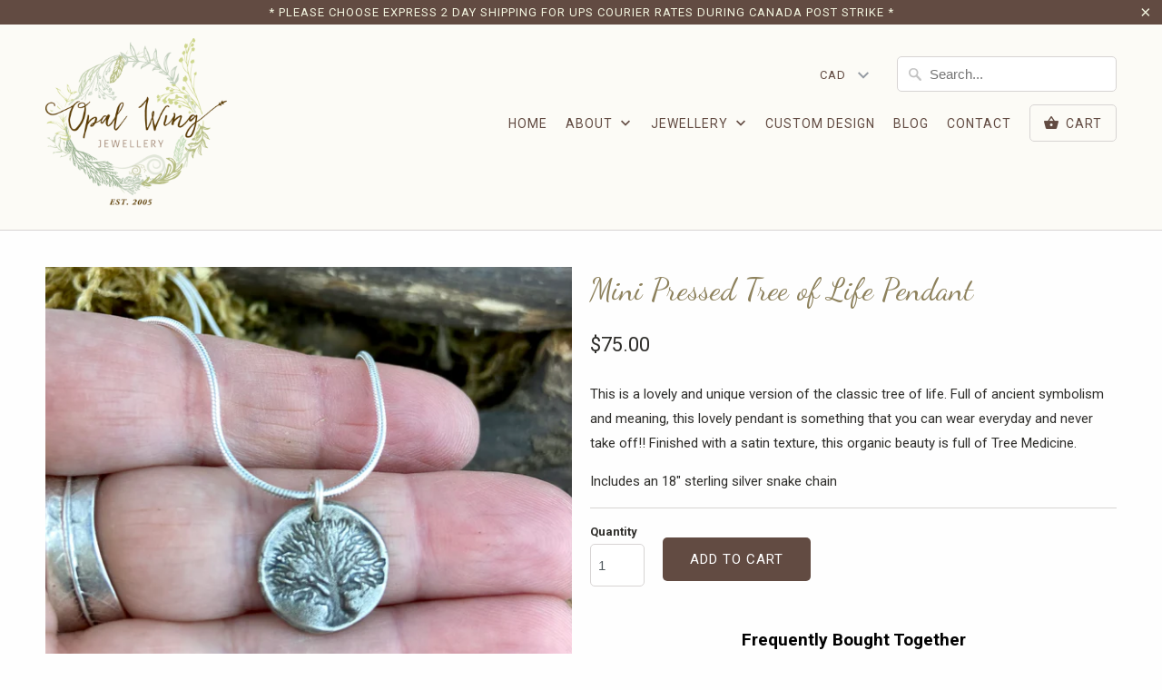

--- FILE ---
content_type: text/html; charset=utf-8
request_url: https://opalwing.com/products/mini-pressed-tree-of-life-pendant
body_size: 20728
content:
<!DOCTYPE html>
<!--[if lt IE 7 ]><html class="ie ie6" lang="en"> <![endif]-->
<!--[if IE 7 ]><html class="ie ie7" lang="en"> <![endif]-->
<!--[if IE 8 ]><html class="ie ie8" lang="en"> <![endif]-->
<!--[if IE 9 ]><html class="ie ie9" lang="en"> <![endif]-->
<!--[if (gte IE 10)|!(IE)]><!--><html lang="en"> <!--<![endif]-->
  <head>
    <meta charset="utf-8">
    <meta http-equiv="cleartype" content="on">
    <meta name="robots" content="index,follow">

    
    <title>Mini Pressed Tree of Life Pendant - Opal Wing Jewellery</title>

    
      <meta name="description" content="This is a lovely and unique version of the classic tree of life. Full of ancient symbolism and meaning, this lovely pendant is something that you can wear everyday and never take off!! Finished with a satin texture, this organic beauty is full of Tree Medicine. Includes an 18&quot; sterling silver snake chain" />
    

    <!-- Custom Fonts -->
    
      <link href="//fonts.googleapis.com/css?family=.|Old+Standard+TT:light,normal,bold|Dancing+Script:light,normal,bold|Roboto:light,normal,bold|Old+Standard+TT:light,normal,bold|Roboto:light,normal,bold" rel="stylesheet" type="text/css" />
    

    

<meta name="author" content="Opal Wing Jewellery">
<meta property="og:url" content="https://opalwing.com/products/mini-pressed-tree-of-life-pendant">
<meta property="og:site_name" content="Opal Wing Jewellery">


  <meta property="og:type" content="product">
  <meta property="og:title" content="Mini Pressed Tree of Life Pendant">
  
    <meta property="og:image" content="http://opalwing.com/cdn/shop/products/IMG_2948_600x.jpg?v=1668197289">
    <meta property="og:image:secure_url" content="https://opalwing.com/cdn/shop/products/IMG_2948_600x.jpg?v=1668197289">
    
  
    <meta property="og:image" content="http://opalwing.com/cdn/shop/products/IMG_2947_600x.jpg?v=1668197289">
    <meta property="og:image:secure_url" content="https://opalwing.com/cdn/shop/products/IMG_2947_600x.jpg?v=1668197289">
    
  
    <meta property="og:image" content="http://opalwing.com/cdn/shop/products/IMG_2950_600x.jpg?v=1668197264">
    <meta property="og:image:secure_url" content="https://opalwing.com/cdn/shop/products/IMG_2950_600x.jpg?v=1668197264">
    
  
  <meta property="og:price:amount" content="75.00">
  <meta property="og:price:currency" content="CAD">


  <meta property="og:description" content="This is a lovely and unique version of the classic tree of life. Full of ancient symbolism and meaning, this lovely pendant is something that you can wear everyday and never take off!! Finished with a satin texture, this organic beauty is full of Tree Medicine. Includes an 18&quot; sterling silver snake chain">




<meta name="twitter:card" content="summary">

  <meta name="twitter:title" content="Mini Pressed Tree of Life Pendant">
  <meta name="twitter:description" content="This is a lovely and unique version of the classic tree of life. Full of ancient symbolism and meaning, this lovely pendant is something that you can wear everyday and never take off!! Finished with a satin texture, this organic beauty is full of Tree Medicine.
Includes an 18&quot; sterling silver snake chain">
  <meta name="twitter:image" content="https://opalwing.com/cdn/shop/products/IMG_2948_240x.jpg?v=1668197289">
  <meta name="twitter:image:width" content="240">
  <meta name="twitter:image:height" content="240">


    
    

    <!-- Mobile Specific Metas -->
    <meta name="HandheldFriendly" content="True">
    <meta name="MobileOptimized" content="320">
    <meta name="viewport" content="width=device-width,initial-scale=1">
    <meta name="theme-color" content="#fefefe">

    <!-- Stylesheets for Mobilia 5.1.4 -->
    <link href="//opalwing.com/cdn/shop/t/2/assets/styles.scss.css?v=9313035861409907401699543586" rel="stylesheet" type="text/css" media="all" />

    <!-- Icons -->
    
      <link rel="shortcut icon" type="image/x-icon" href="//opalwing.com/cdn/shop/files/OpalWing_logo_b78fa031-7cab-49b6-bf2e-3949bc3ba977_small.png?v=1613690560">
    
    <link rel="canonical" href="https://opalwing.com/products/mini-pressed-tree-of-life-pendant" />

    

    <script src="//opalwing.com/cdn/shop/t/2/assets/app.js?v=54154788568976218711491243798" type="text/javascript"></script>
    <script>window.performance && window.performance.mark && window.performance.mark('shopify.content_for_header.start');</script><meta name="google-site-verification" content="0hq_Twg4GG2fdN8Ygq1qShUqEIAAqtqPOAzsmhU-yhU">
<meta id="shopify-digital-wallet" name="shopify-digital-wallet" content="/18497369/digital_wallets/dialog">
<meta name="shopify-checkout-api-token" content="0f5378d90b48ac13f1571db75bf39162">
<meta id="in-context-paypal-metadata" data-shop-id="18497369" data-venmo-supported="false" data-environment="production" data-locale="en_US" data-paypal-v4="true" data-currency="CAD">
<link rel="alternate" type="application/json+oembed" href="https://opalwing.com/products/mini-pressed-tree-of-life-pendant.oembed">
<script async="async" src="/checkouts/internal/preloads.js?locale=en-CA"></script>
<link rel="preconnect" href="https://shop.app" crossorigin="anonymous">
<script async="async" src="https://shop.app/checkouts/internal/preloads.js?locale=en-CA&shop_id=18497369" crossorigin="anonymous"></script>
<script id="apple-pay-shop-capabilities" type="application/json">{"shopId":18497369,"countryCode":"CA","currencyCode":"CAD","merchantCapabilities":["supports3DS"],"merchantId":"gid:\/\/shopify\/Shop\/18497369","merchantName":"Opal Wing Jewellery","requiredBillingContactFields":["postalAddress","email","phone"],"requiredShippingContactFields":["postalAddress","email","phone"],"shippingType":"shipping","supportedNetworks":["visa","masterCard","amex","discover","interac","jcb"],"total":{"type":"pending","label":"Opal Wing Jewellery","amount":"1.00"},"shopifyPaymentsEnabled":true,"supportsSubscriptions":true}</script>
<script id="shopify-features" type="application/json">{"accessToken":"0f5378d90b48ac13f1571db75bf39162","betas":["rich-media-storefront-analytics"],"domain":"opalwing.com","predictiveSearch":true,"shopId":18497369,"locale":"en"}</script>
<script>var Shopify = Shopify || {};
Shopify.shop = "opal-wing.myshopify.com";
Shopify.locale = "en";
Shopify.currency = {"active":"CAD","rate":"1.0"};
Shopify.country = "CA";
Shopify.theme = {"name":"Mobilia","id":169348878,"schema_name":"Mobilia","schema_version":"5.1.4","theme_store_id":464,"role":"main"};
Shopify.theme.handle = "null";
Shopify.theme.style = {"id":null,"handle":null};
Shopify.cdnHost = "opalwing.com/cdn";
Shopify.routes = Shopify.routes || {};
Shopify.routes.root = "/";</script>
<script type="module">!function(o){(o.Shopify=o.Shopify||{}).modules=!0}(window);</script>
<script>!function(o){function n(){var o=[];function n(){o.push(Array.prototype.slice.apply(arguments))}return n.q=o,n}var t=o.Shopify=o.Shopify||{};t.loadFeatures=n(),t.autoloadFeatures=n()}(window);</script>
<script>
  window.ShopifyPay = window.ShopifyPay || {};
  window.ShopifyPay.apiHost = "shop.app\/pay";
  window.ShopifyPay.redirectState = null;
</script>
<script id="shop-js-analytics" type="application/json">{"pageType":"product"}</script>
<script defer="defer" async type="module" src="//opalwing.com/cdn/shopifycloud/shop-js/modules/v2/client.init-shop-cart-sync_BT-GjEfc.en.esm.js"></script>
<script defer="defer" async type="module" src="//opalwing.com/cdn/shopifycloud/shop-js/modules/v2/chunk.common_D58fp_Oc.esm.js"></script>
<script defer="defer" async type="module" src="//opalwing.com/cdn/shopifycloud/shop-js/modules/v2/chunk.modal_xMitdFEc.esm.js"></script>
<script type="module">
  await import("//opalwing.com/cdn/shopifycloud/shop-js/modules/v2/client.init-shop-cart-sync_BT-GjEfc.en.esm.js");
await import("//opalwing.com/cdn/shopifycloud/shop-js/modules/v2/chunk.common_D58fp_Oc.esm.js");
await import("//opalwing.com/cdn/shopifycloud/shop-js/modules/v2/chunk.modal_xMitdFEc.esm.js");

  window.Shopify.SignInWithShop?.initShopCartSync?.({"fedCMEnabled":true,"windoidEnabled":true});

</script>
<script>
  window.Shopify = window.Shopify || {};
  if (!window.Shopify.featureAssets) window.Shopify.featureAssets = {};
  window.Shopify.featureAssets['shop-js'] = {"shop-cart-sync":["modules/v2/client.shop-cart-sync_DZOKe7Ll.en.esm.js","modules/v2/chunk.common_D58fp_Oc.esm.js","modules/v2/chunk.modal_xMitdFEc.esm.js"],"init-fed-cm":["modules/v2/client.init-fed-cm_B6oLuCjv.en.esm.js","modules/v2/chunk.common_D58fp_Oc.esm.js","modules/v2/chunk.modal_xMitdFEc.esm.js"],"shop-cash-offers":["modules/v2/client.shop-cash-offers_D2sdYoxE.en.esm.js","modules/v2/chunk.common_D58fp_Oc.esm.js","modules/v2/chunk.modal_xMitdFEc.esm.js"],"shop-login-button":["modules/v2/client.shop-login-button_QeVjl5Y3.en.esm.js","modules/v2/chunk.common_D58fp_Oc.esm.js","modules/v2/chunk.modal_xMitdFEc.esm.js"],"pay-button":["modules/v2/client.pay-button_DXTOsIq6.en.esm.js","modules/v2/chunk.common_D58fp_Oc.esm.js","modules/v2/chunk.modal_xMitdFEc.esm.js"],"shop-button":["modules/v2/client.shop-button_DQZHx9pm.en.esm.js","modules/v2/chunk.common_D58fp_Oc.esm.js","modules/v2/chunk.modal_xMitdFEc.esm.js"],"avatar":["modules/v2/client.avatar_BTnouDA3.en.esm.js"],"init-windoid":["modules/v2/client.init-windoid_CR1B-cfM.en.esm.js","modules/v2/chunk.common_D58fp_Oc.esm.js","modules/v2/chunk.modal_xMitdFEc.esm.js"],"init-shop-for-new-customer-accounts":["modules/v2/client.init-shop-for-new-customer-accounts_C_vY_xzh.en.esm.js","modules/v2/client.shop-login-button_QeVjl5Y3.en.esm.js","modules/v2/chunk.common_D58fp_Oc.esm.js","modules/v2/chunk.modal_xMitdFEc.esm.js"],"init-shop-email-lookup-coordinator":["modules/v2/client.init-shop-email-lookup-coordinator_BI7n9ZSv.en.esm.js","modules/v2/chunk.common_D58fp_Oc.esm.js","modules/v2/chunk.modal_xMitdFEc.esm.js"],"init-shop-cart-sync":["modules/v2/client.init-shop-cart-sync_BT-GjEfc.en.esm.js","modules/v2/chunk.common_D58fp_Oc.esm.js","modules/v2/chunk.modal_xMitdFEc.esm.js"],"shop-toast-manager":["modules/v2/client.shop-toast-manager_DiYdP3xc.en.esm.js","modules/v2/chunk.common_D58fp_Oc.esm.js","modules/v2/chunk.modal_xMitdFEc.esm.js"],"init-customer-accounts":["modules/v2/client.init-customer-accounts_D9ZNqS-Q.en.esm.js","modules/v2/client.shop-login-button_QeVjl5Y3.en.esm.js","modules/v2/chunk.common_D58fp_Oc.esm.js","modules/v2/chunk.modal_xMitdFEc.esm.js"],"init-customer-accounts-sign-up":["modules/v2/client.init-customer-accounts-sign-up_iGw4briv.en.esm.js","modules/v2/client.shop-login-button_QeVjl5Y3.en.esm.js","modules/v2/chunk.common_D58fp_Oc.esm.js","modules/v2/chunk.modal_xMitdFEc.esm.js"],"shop-follow-button":["modules/v2/client.shop-follow-button_CqMgW2wH.en.esm.js","modules/v2/chunk.common_D58fp_Oc.esm.js","modules/v2/chunk.modal_xMitdFEc.esm.js"],"checkout-modal":["modules/v2/client.checkout-modal_xHeaAweL.en.esm.js","modules/v2/chunk.common_D58fp_Oc.esm.js","modules/v2/chunk.modal_xMitdFEc.esm.js"],"shop-login":["modules/v2/client.shop-login_D91U-Q7h.en.esm.js","modules/v2/chunk.common_D58fp_Oc.esm.js","modules/v2/chunk.modal_xMitdFEc.esm.js"],"lead-capture":["modules/v2/client.lead-capture_BJmE1dJe.en.esm.js","modules/v2/chunk.common_D58fp_Oc.esm.js","modules/v2/chunk.modal_xMitdFEc.esm.js"],"payment-terms":["modules/v2/client.payment-terms_Ci9AEqFq.en.esm.js","modules/v2/chunk.common_D58fp_Oc.esm.js","modules/v2/chunk.modal_xMitdFEc.esm.js"]};
</script>
<script>(function() {
  var isLoaded = false;
  function asyncLoad() {
    if (isLoaded) return;
    isLoaded = true;
    var urls = ["https:\/\/a.mailmunch.co\/widgets\/site-357748-562fcce86796a238441fc31d5f41d41306f606e4.js?shop=opal-wing.myshopify.com","https:\/\/chimpstatic.com\/mcjs-connected\/js\/users\/bfd5c33084a5d59948e15fe26\/3beabac176af3c6c64517cbfd.js?shop=opal-wing.myshopify.com","https:\/\/public.zoorix.com\/shops\/1609e6f3-304f-4831-8bda-a929e0152fa5\/zoorix.js?shop=opal-wing.myshopify.com","https:\/\/cdn.recovermycart.com\/scripts\/keepcart\/CartJS.min.js?shop=opal-wing.myshopify.com\u0026shop=opal-wing.myshopify.com","https:\/\/cdnbsig.spicegems.com\/js\/serve\/v2\/sgGallery.min.js?shop=opal-wing.myshopify.com","https:\/\/app.blocky-app.com\/get_script\/d597574cb5bf11f09ac54efb2dc7da32.js?v=624881\u0026shop=opal-wing.myshopify.com"];
    for (var i = 0; i < urls.length; i++) {
      var s = document.createElement('script');
      s.type = 'text/javascript';
      s.async = true;
      s.src = urls[i];
      var x = document.getElementsByTagName('script')[0];
      x.parentNode.insertBefore(s, x);
    }
  };
  if(window.attachEvent) {
    window.attachEvent('onload', asyncLoad);
  } else {
    window.addEventListener('load', asyncLoad, false);
  }
})();</script>
<script id="__st">var __st={"a":18497369,"offset":-18000,"reqid":"5c920b72-a44b-421f-8f1d-2a5e4648768a-1769340590","pageurl":"opalwing.com\/products\/mini-pressed-tree-of-life-pendant","u":"3f35b4727fe3","p":"product","rtyp":"product","rid":7995978842389};</script>
<script>window.ShopifyPaypalV4VisibilityTracking = true;</script>
<script id="captcha-bootstrap">!function(){'use strict';const t='contact',e='account',n='new_comment',o=[[t,t],['blogs',n],['comments',n],[t,'customer']],c=[[e,'customer_login'],[e,'guest_login'],[e,'recover_customer_password'],[e,'create_customer']],r=t=>t.map((([t,e])=>`form[action*='/${t}']:not([data-nocaptcha='true']) input[name='form_type'][value='${e}']`)).join(','),a=t=>()=>t?[...document.querySelectorAll(t)].map((t=>t.form)):[];function s(){const t=[...o],e=r(t);return a(e)}const i='password',u='form_key',d=['recaptcha-v3-token','g-recaptcha-response','h-captcha-response',i],f=()=>{try{return window.sessionStorage}catch{return}},m='__shopify_v',_=t=>t.elements[u];function p(t,e,n=!1){try{const o=window.sessionStorage,c=JSON.parse(o.getItem(e)),{data:r}=function(t){const{data:e,action:n}=t;return t[m]||n?{data:e,action:n}:{data:t,action:n}}(c);for(const[e,n]of Object.entries(r))t.elements[e]&&(t.elements[e].value=n);n&&o.removeItem(e)}catch(o){console.error('form repopulation failed',{error:o})}}const l='form_type',E='cptcha';function T(t){t.dataset[E]=!0}const w=window,h=w.document,L='Shopify',v='ce_forms',y='captcha';let A=!1;((t,e)=>{const n=(g='f06e6c50-85a8-45c8-87d0-21a2b65856fe',I='https://cdn.shopify.com/shopifycloud/storefront-forms-hcaptcha/ce_storefront_forms_captcha_hcaptcha.v1.5.2.iife.js',D={infoText:'Protected by hCaptcha',privacyText:'Privacy',termsText:'Terms'},(t,e,n)=>{const o=w[L][v],c=o.bindForm;if(c)return c(t,g,e,D).then(n);var r;o.q.push([[t,g,e,D],n]),r=I,A||(h.body.append(Object.assign(h.createElement('script'),{id:'captcha-provider',async:!0,src:r})),A=!0)});var g,I,D;w[L]=w[L]||{},w[L][v]=w[L][v]||{},w[L][v].q=[],w[L][y]=w[L][y]||{},w[L][y].protect=function(t,e){n(t,void 0,e),T(t)},Object.freeze(w[L][y]),function(t,e,n,w,h,L){const[v,y,A,g]=function(t,e,n){const i=e?o:[],u=t?c:[],d=[...i,...u],f=r(d),m=r(i),_=r(d.filter((([t,e])=>n.includes(e))));return[a(f),a(m),a(_),s()]}(w,h,L),I=t=>{const e=t.target;return e instanceof HTMLFormElement?e:e&&e.form},D=t=>v().includes(t);t.addEventListener('submit',(t=>{const e=I(t);if(!e)return;const n=D(e)&&!e.dataset.hcaptchaBound&&!e.dataset.recaptchaBound,o=_(e),c=g().includes(e)&&(!o||!o.value);(n||c)&&t.preventDefault(),c&&!n&&(function(t){try{if(!f())return;!function(t){const e=f();if(!e)return;const n=_(t);if(!n)return;const o=n.value;o&&e.removeItem(o)}(t);const e=Array.from(Array(32),(()=>Math.random().toString(36)[2])).join('');!function(t,e){_(t)||t.append(Object.assign(document.createElement('input'),{type:'hidden',name:u})),t.elements[u].value=e}(t,e),function(t,e){const n=f();if(!n)return;const o=[...t.querySelectorAll(`input[type='${i}']`)].map((({name:t})=>t)),c=[...d,...o],r={};for(const[a,s]of new FormData(t).entries())c.includes(a)||(r[a]=s);n.setItem(e,JSON.stringify({[m]:1,action:t.action,data:r}))}(t,e)}catch(e){console.error('failed to persist form',e)}}(e),e.submit())}));const S=(t,e)=>{t&&!t.dataset[E]&&(n(t,e.some((e=>e===t))),T(t))};for(const o of['focusin','change'])t.addEventListener(o,(t=>{const e=I(t);D(e)&&S(e,y())}));const B=e.get('form_key'),M=e.get(l),P=B&&M;t.addEventListener('DOMContentLoaded',(()=>{const t=y();if(P)for(const e of t)e.elements[l].value===M&&p(e,B);[...new Set([...A(),...v().filter((t=>'true'===t.dataset.shopifyCaptcha))])].forEach((e=>S(e,t)))}))}(h,new URLSearchParams(w.location.search),n,t,e,['guest_login'])})(!0,!0)}();</script>
<script integrity="sha256-4kQ18oKyAcykRKYeNunJcIwy7WH5gtpwJnB7kiuLZ1E=" data-source-attribution="shopify.loadfeatures" defer="defer" src="//opalwing.com/cdn/shopifycloud/storefront/assets/storefront/load_feature-a0a9edcb.js" crossorigin="anonymous"></script>
<script crossorigin="anonymous" defer="defer" src="//opalwing.com/cdn/shopifycloud/storefront/assets/shopify_pay/storefront-65b4c6d7.js?v=20250812"></script>
<script data-source-attribution="shopify.dynamic_checkout.dynamic.init">var Shopify=Shopify||{};Shopify.PaymentButton=Shopify.PaymentButton||{isStorefrontPortableWallets:!0,init:function(){window.Shopify.PaymentButton.init=function(){};var t=document.createElement("script");t.src="https://opalwing.com/cdn/shopifycloud/portable-wallets/latest/portable-wallets.en.js",t.type="module",document.head.appendChild(t)}};
</script>
<script data-source-attribution="shopify.dynamic_checkout.buyer_consent">
  function portableWalletsHideBuyerConsent(e){var t=document.getElementById("shopify-buyer-consent"),n=document.getElementById("shopify-subscription-policy-button");t&&n&&(t.classList.add("hidden"),t.setAttribute("aria-hidden","true"),n.removeEventListener("click",e))}function portableWalletsShowBuyerConsent(e){var t=document.getElementById("shopify-buyer-consent"),n=document.getElementById("shopify-subscription-policy-button");t&&n&&(t.classList.remove("hidden"),t.removeAttribute("aria-hidden"),n.addEventListener("click",e))}window.Shopify?.PaymentButton&&(window.Shopify.PaymentButton.hideBuyerConsent=portableWalletsHideBuyerConsent,window.Shopify.PaymentButton.showBuyerConsent=portableWalletsShowBuyerConsent);
</script>
<script data-source-attribution="shopify.dynamic_checkout.cart.bootstrap">document.addEventListener("DOMContentLoaded",(function(){function t(){return document.querySelector("shopify-accelerated-checkout-cart, shopify-accelerated-checkout")}if(t())Shopify.PaymentButton.init();else{new MutationObserver((function(e,n){t()&&(Shopify.PaymentButton.init(),n.disconnect())})).observe(document.body,{childList:!0,subtree:!0})}}));
</script>
<script id='scb4127' type='text/javascript' async='' src='https://opalwing.com/cdn/shopifycloud/privacy-banner/storefront-banner.js'></script><link id="shopify-accelerated-checkout-styles" rel="stylesheet" media="screen" href="https://opalwing.com/cdn/shopifycloud/portable-wallets/latest/accelerated-checkout-backwards-compat.css" crossorigin="anonymous">
<style id="shopify-accelerated-checkout-cart">
        #shopify-buyer-consent {
  margin-top: 1em;
  display: inline-block;
  width: 100%;
}

#shopify-buyer-consent.hidden {
  display: none;
}

#shopify-subscription-policy-button {
  background: none;
  border: none;
  padding: 0;
  text-decoration: underline;
  font-size: inherit;
  cursor: pointer;
}

#shopify-subscription-policy-button::before {
  box-shadow: none;
}

      </style>

<script>window.performance && window.performance.mark && window.performance.mark('shopify.content_for_header.end');</script>
<script id="bold-platform-data" type="application/json">
    {
        "shop": {
            "domain": "opalwing.com",
            "permanent_domain": "opal-wing.myshopify.com",
            "url": "https://opalwing.com",
            "secure_url": "https://opalwing.com",
            "money_format": "${{amount}}",
            "currency": "CAD"
        },
        "customer": {
            "id": null,
            "tags": null
        },
        "cart": {"note":null,"attributes":{},"original_total_price":0,"total_price":0,"total_discount":0,"total_weight":0.0,"item_count":0,"items":[],"requires_shipping":false,"currency":"CAD","items_subtotal_price":0,"cart_level_discount_applications":[],"checkout_charge_amount":0},
        "template": "product",
        "product": {"id":7995978842389,"title":"Mini Pressed Tree of Life Pendant","handle":"mini-pressed-tree-of-life-pendant","description":"\u003cp\u003eThis is a lovely and unique version of the classic tree of life. Full of ancient symbolism and meaning, this lovely pendant is something that you can wear everyday and never take off!! Finished with a satin texture, this organic beauty is full of Tree Medicine.\u003c\/p\u003e\n\u003cp\u003eIncludes an 18\" sterling silver snake chain\u003c\/p\u003e","published_at":"2022-11-11T15:08:39-05:00","created_at":"2022-11-11T15:06:58-05:00","vendor":"Opal Wing Jewellery","type":"Necklace","tags":["abundant leaf ring","boho","boho jewelry","botanical jewelry","celtic design","forest jewellery","mini tree of life","nature","nature inspired","organic flow","rustic","rustic wedding","sacred amulet","sacred medicine","sterling silver","tree of life","woodland wedding"],"price":7500,"price_min":7500,"price_max":7500,"available":true,"price_varies":false,"compare_at_price":null,"compare_at_price_min":0,"compare_at_price_max":0,"compare_at_price_varies":false,"variants":[{"id":43859317850389,"title":"Default Title","option1":"Default Title","option2":null,"option3":null,"sku":"","requires_shipping":true,"taxable":true,"featured_image":null,"available":true,"name":"Mini Pressed Tree of Life Pendant","public_title":null,"options":["Default Title"],"price":7500,"weight":227,"compare_at_price":null,"inventory_quantity":2,"inventory_management":"shopify","inventory_policy":"deny","barcode":"","requires_selling_plan":false,"selling_plan_allocations":[]}],"images":["\/\/opalwing.com\/cdn\/shop\/products\/IMG_2948.jpg?v=1668197289","\/\/opalwing.com\/cdn\/shop\/products\/IMG_2947.jpg?v=1668197289","\/\/opalwing.com\/cdn\/shop\/products\/IMG_2950.jpg?v=1668197264","\/\/opalwing.com\/cdn\/shop\/products\/IMG_2951.jpg?v=1668197264"],"featured_image":"\/\/opalwing.com\/cdn\/shop\/products\/IMG_2948.jpg?v=1668197289","options":["Title"],"media":[{"alt":null,"id":32146581815573,"position":1,"preview_image":{"aspect_ratio":1.0,"height":2341,"width":2341,"src":"\/\/opalwing.com\/cdn\/shop\/products\/IMG_2948.jpg?v=1668197289"},"aspect_ratio":1.0,"height":2341,"media_type":"image","src":"\/\/opalwing.com\/cdn\/shop\/products\/IMG_2948.jpg?v=1668197289","width":2341},{"alt":null,"id":32146581782805,"position":2,"preview_image":{"aspect_ratio":1.0,"height":2080,"width":2080,"src":"\/\/opalwing.com\/cdn\/shop\/products\/IMG_2947.jpg?v=1668197289"},"aspect_ratio":1.0,"height":2080,"media_type":"image","src":"\/\/opalwing.com\/cdn\/shop\/products\/IMG_2947.jpg?v=1668197289","width":2080},{"alt":null,"id":32146581848341,"position":3,"preview_image":{"aspect_ratio":0.75,"height":4032,"width":3024,"src":"\/\/opalwing.com\/cdn\/shop\/products\/IMG_2950.jpg?v=1668197264"},"aspect_ratio":0.75,"height":4032,"media_type":"image","src":"\/\/opalwing.com\/cdn\/shop\/products\/IMG_2950.jpg?v=1668197264","width":3024},{"alt":null,"id":32146581881109,"position":4,"preview_image":{"aspect_ratio":1.0,"height":2464,"width":2464,"src":"\/\/opalwing.com\/cdn\/shop\/products\/IMG_2951.jpg?v=1668197264"},"aspect_ratio":1.0,"height":2464,"media_type":"image","src":"\/\/opalwing.com\/cdn\/shop\/products\/IMG_2951.jpg?v=1668197264","width":2464}],"requires_selling_plan":false,"selling_plan_groups":[],"content":"\u003cp\u003eThis is a lovely and unique version of the classic tree of life. Full of ancient symbolism and meaning, this lovely pendant is something that you can wear everyday and never take off!! Finished with a satin texture, this organic beauty is full of Tree Medicine.\u003c\/p\u003e\n\u003cp\u003eIncludes an 18\" sterling silver snake chain\u003c\/p\u003e"},
        "collection": null
    }
</script>
<style>
    .money[data-product-id], .money[data-product-handle], .money[data-variant-id], .money[data-line-index], .money[data-cart-total] {
        animation: moneyAnimation 0s 2s forwards;
        visibility: hidden;
    }
    @keyframes moneyAnimation {
        to   { visibility: visible; }
    }
</style>

<script src="https://static.boldcommerce.com/bold-platform/sf/pr.js" type="text/javascript"></script><script>
        window.zoorixCartData = {
          currency: "CAD",
          currency_symbol: "$",
          
          original_total_price: 0,
          total_discount: 0,
          item_count: 0,
          items: [
              
          ]
       	  
        }
        window.Zoorix = window.Zoorix || {};
        window.Zoorix.moneyFormat = "${{amount}}";
        window.Zoorix.moneyFormatWithCurrency = "${{amount}} CAD";
</script>
<link href="https://monorail-edge.shopifysvc.com" rel="dns-prefetch">
<script>(function(){if ("sendBeacon" in navigator && "performance" in window) {try {var session_token_from_headers = performance.getEntriesByType('navigation')[0].serverTiming.find(x => x.name == '_s').description;} catch {var session_token_from_headers = undefined;}var session_cookie_matches = document.cookie.match(/_shopify_s=([^;]*)/);var session_token_from_cookie = session_cookie_matches && session_cookie_matches.length === 2 ? session_cookie_matches[1] : "";var session_token = session_token_from_headers || session_token_from_cookie || "";function handle_abandonment_event(e) {var entries = performance.getEntries().filter(function(entry) {return /monorail-edge.shopifysvc.com/.test(entry.name);});if (!window.abandonment_tracked && entries.length === 0) {window.abandonment_tracked = true;var currentMs = Date.now();var navigation_start = performance.timing.navigationStart;var payload = {shop_id: 18497369,url: window.location.href,navigation_start,duration: currentMs - navigation_start,session_token,page_type: "product"};window.navigator.sendBeacon("https://monorail-edge.shopifysvc.com/v1/produce", JSON.stringify({schema_id: "online_store_buyer_site_abandonment/1.1",payload: payload,metadata: {event_created_at_ms: currentMs,event_sent_at_ms: currentMs}}));}}window.addEventListener('pagehide', handle_abandonment_event);}}());</script>
<script id="web-pixels-manager-setup">(function e(e,d,r,n,o){if(void 0===o&&(o={}),!Boolean(null===(a=null===(i=window.Shopify)||void 0===i?void 0:i.analytics)||void 0===a?void 0:a.replayQueue)){var i,a;window.Shopify=window.Shopify||{};var t=window.Shopify;t.analytics=t.analytics||{};var s=t.analytics;s.replayQueue=[],s.publish=function(e,d,r){return s.replayQueue.push([e,d,r]),!0};try{self.performance.mark("wpm:start")}catch(e){}var l=function(){var e={modern:/Edge?\/(1{2}[4-9]|1[2-9]\d|[2-9]\d{2}|\d{4,})\.\d+(\.\d+|)|Firefox\/(1{2}[4-9]|1[2-9]\d|[2-9]\d{2}|\d{4,})\.\d+(\.\d+|)|Chrom(ium|e)\/(9{2}|\d{3,})\.\d+(\.\d+|)|(Maci|X1{2}).+ Version\/(15\.\d+|(1[6-9]|[2-9]\d|\d{3,})\.\d+)([,.]\d+|)( \(\w+\)|)( Mobile\/\w+|) Safari\/|Chrome.+OPR\/(9{2}|\d{3,})\.\d+\.\d+|(CPU[ +]OS|iPhone[ +]OS|CPU[ +]iPhone|CPU IPhone OS|CPU iPad OS)[ +]+(15[._]\d+|(1[6-9]|[2-9]\d|\d{3,})[._]\d+)([._]\d+|)|Android:?[ /-](13[3-9]|1[4-9]\d|[2-9]\d{2}|\d{4,})(\.\d+|)(\.\d+|)|Android.+Firefox\/(13[5-9]|1[4-9]\d|[2-9]\d{2}|\d{4,})\.\d+(\.\d+|)|Android.+Chrom(ium|e)\/(13[3-9]|1[4-9]\d|[2-9]\d{2}|\d{4,})\.\d+(\.\d+|)|SamsungBrowser\/([2-9]\d|\d{3,})\.\d+/,legacy:/Edge?\/(1[6-9]|[2-9]\d|\d{3,})\.\d+(\.\d+|)|Firefox\/(5[4-9]|[6-9]\d|\d{3,})\.\d+(\.\d+|)|Chrom(ium|e)\/(5[1-9]|[6-9]\d|\d{3,})\.\d+(\.\d+|)([\d.]+$|.*Safari\/(?![\d.]+ Edge\/[\d.]+$))|(Maci|X1{2}).+ Version\/(10\.\d+|(1[1-9]|[2-9]\d|\d{3,})\.\d+)([,.]\d+|)( \(\w+\)|)( Mobile\/\w+|) Safari\/|Chrome.+OPR\/(3[89]|[4-9]\d|\d{3,})\.\d+\.\d+|(CPU[ +]OS|iPhone[ +]OS|CPU[ +]iPhone|CPU IPhone OS|CPU iPad OS)[ +]+(10[._]\d+|(1[1-9]|[2-9]\d|\d{3,})[._]\d+)([._]\d+|)|Android:?[ /-](13[3-9]|1[4-9]\d|[2-9]\d{2}|\d{4,})(\.\d+|)(\.\d+|)|Mobile Safari.+OPR\/([89]\d|\d{3,})\.\d+\.\d+|Android.+Firefox\/(13[5-9]|1[4-9]\d|[2-9]\d{2}|\d{4,})\.\d+(\.\d+|)|Android.+Chrom(ium|e)\/(13[3-9]|1[4-9]\d|[2-9]\d{2}|\d{4,})\.\d+(\.\d+|)|Android.+(UC? ?Browser|UCWEB|U3)[ /]?(15\.([5-9]|\d{2,})|(1[6-9]|[2-9]\d|\d{3,})\.\d+)\.\d+|SamsungBrowser\/(5\.\d+|([6-9]|\d{2,})\.\d+)|Android.+MQ{2}Browser\/(14(\.(9|\d{2,})|)|(1[5-9]|[2-9]\d|\d{3,})(\.\d+|))(\.\d+|)|K[Aa][Ii]OS\/(3\.\d+|([4-9]|\d{2,})\.\d+)(\.\d+|)/},d=e.modern,r=e.legacy,n=navigator.userAgent;return n.match(d)?"modern":n.match(r)?"legacy":"unknown"}(),u="modern"===l?"modern":"legacy",c=(null!=n?n:{modern:"",legacy:""})[u],f=function(e){return[e.baseUrl,"/wpm","/b",e.hashVersion,"modern"===e.buildTarget?"m":"l",".js"].join("")}({baseUrl:d,hashVersion:r,buildTarget:u}),m=function(e){var d=e.version,r=e.bundleTarget,n=e.surface,o=e.pageUrl,i=e.monorailEndpoint;return{emit:function(e){var a=e.status,t=e.errorMsg,s=(new Date).getTime(),l=JSON.stringify({metadata:{event_sent_at_ms:s},events:[{schema_id:"web_pixels_manager_load/3.1",payload:{version:d,bundle_target:r,page_url:o,status:a,surface:n,error_msg:t},metadata:{event_created_at_ms:s}}]});if(!i)return console&&console.warn&&console.warn("[Web Pixels Manager] No Monorail endpoint provided, skipping logging."),!1;try{return self.navigator.sendBeacon.bind(self.navigator)(i,l)}catch(e){}var u=new XMLHttpRequest;try{return u.open("POST",i,!0),u.setRequestHeader("Content-Type","text/plain"),u.send(l),!0}catch(e){return console&&console.warn&&console.warn("[Web Pixels Manager] Got an unhandled error while logging to Monorail."),!1}}}}({version:r,bundleTarget:l,surface:e.surface,pageUrl:self.location.href,monorailEndpoint:e.monorailEndpoint});try{o.browserTarget=l,function(e){var d=e.src,r=e.async,n=void 0===r||r,o=e.onload,i=e.onerror,a=e.sri,t=e.scriptDataAttributes,s=void 0===t?{}:t,l=document.createElement("script"),u=document.querySelector("head"),c=document.querySelector("body");if(l.async=n,l.src=d,a&&(l.integrity=a,l.crossOrigin="anonymous"),s)for(var f in s)if(Object.prototype.hasOwnProperty.call(s,f))try{l.dataset[f]=s[f]}catch(e){}if(o&&l.addEventListener("load",o),i&&l.addEventListener("error",i),u)u.appendChild(l);else{if(!c)throw new Error("Did not find a head or body element to append the script");c.appendChild(l)}}({src:f,async:!0,onload:function(){if(!function(){var e,d;return Boolean(null===(d=null===(e=window.Shopify)||void 0===e?void 0:e.analytics)||void 0===d?void 0:d.initialized)}()){var d=window.webPixelsManager.init(e)||void 0;if(d){var r=window.Shopify.analytics;r.replayQueue.forEach((function(e){var r=e[0],n=e[1],o=e[2];d.publishCustomEvent(r,n,o)})),r.replayQueue=[],r.publish=d.publishCustomEvent,r.visitor=d.visitor,r.initialized=!0}}},onerror:function(){return m.emit({status:"failed",errorMsg:"".concat(f," has failed to load")})},sri:function(e){var d=/^sha384-[A-Za-z0-9+/=]+$/;return"string"==typeof e&&d.test(e)}(c)?c:"",scriptDataAttributes:o}),m.emit({status:"loading"})}catch(e){m.emit({status:"failed",errorMsg:(null==e?void 0:e.message)||"Unknown error"})}}})({shopId: 18497369,storefrontBaseUrl: "https://opalwing.com",extensionsBaseUrl: "https://extensions.shopifycdn.com/cdn/shopifycloud/web-pixels-manager",monorailEndpoint: "https://monorail-edge.shopifysvc.com/unstable/produce_batch",surface: "storefront-renderer",enabledBetaFlags: ["2dca8a86"],webPixelsConfigList: [{"id":"1223885077","configuration":"{\"shop_url\": \"opal-wing.myshopify.com\", \"backend_url\": \"https:\/\/app.blocky-app.com\/record_cart_ip\"}","eventPayloadVersion":"v1","runtimeContext":"STRICT","scriptVersion":"d6e6029302e4ac223de324212a5f8c26","type":"APP","apiClientId":5096093,"privacyPurposes":["ANALYTICS","MARKETING","SALE_OF_DATA"],"dataSharingAdjustments":{"protectedCustomerApprovalScopes":["read_customer_address","read_customer_email","read_customer_name","read_customer_personal_data","read_customer_phone"]}},{"id":"671875349","configuration":"{\"config\":\"{\\\"pixel_id\\\":\\\"GT-55XF5SD\\\",\\\"target_country\\\":\\\"CA\\\",\\\"gtag_events\\\":[{\\\"type\\\":\\\"purchase\\\",\\\"action_label\\\":\\\"MC-SWL0QC2P22\\\"},{\\\"type\\\":\\\"page_view\\\",\\\"action_label\\\":\\\"MC-SWL0QC2P22\\\"},{\\\"type\\\":\\\"view_item\\\",\\\"action_label\\\":\\\"MC-SWL0QC2P22\\\"}],\\\"enable_monitoring_mode\\\":false}\"}","eventPayloadVersion":"v1","runtimeContext":"OPEN","scriptVersion":"b2a88bafab3e21179ed38636efcd8a93","type":"APP","apiClientId":1780363,"privacyPurposes":[],"dataSharingAdjustments":{"protectedCustomerApprovalScopes":["read_customer_address","read_customer_email","read_customer_name","read_customer_personal_data","read_customer_phone"]}},{"id":"314802453","configuration":"{\"pixel_id\":\"874918459656281\",\"pixel_type\":\"facebook_pixel\",\"metaapp_system_user_token\":\"-\"}","eventPayloadVersion":"v1","runtimeContext":"OPEN","scriptVersion":"ca16bc87fe92b6042fbaa3acc2fbdaa6","type":"APP","apiClientId":2329312,"privacyPurposes":["ANALYTICS","MARKETING","SALE_OF_DATA"],"dataSharingAdjustments":{"protectedCustomerApprovalScopes":["read_customer_address","read_customer_email","read_customer_name","read_customer_personal_data","read_customer_phone"]}},{"id":"113934613","eventPayloadVersion":"v1","runtimeContext":"LAX","scriptVersion":"1","type":"CUSTOM","privacyPurposes":["ANALYTICS"],"name":"Google Analytics tag (migrated)"},{"id":"shopify-app-pixel","configuration":"{}","eventPayloadVersion":"v1","runtimeContext":"STRICT","scriptVersion":"0450","apiClientId":"shopify-pixel","type":"APP","privacyPurposes":["ANALYTICS","MARKETING"]},{"id":"shopify-custom-pixel","eventPayloadVersion":"v1","runtimeContext":"LAX","scriptVersion":"0450","apiClientId":"shopify-pixel","type":"CUSTOM","privacyPurposes":["ANALYTICS","MARKETING"]}],isMerchantRequest: false,initData: {"shop":{"name":"Opal Wing Jewellery","paymentSettings":{"currencyCode":"CAD"},"myshopifyDomain":"opal-wing.myshopify.com","countryCode":"CA","storefrontUrl":"https:\/\/opalwing.com"},"customer":null,"cart":null,"checkout":null,"productVariants":[{"price":{"amount":75.0,"currencyCode":"CAD"},"product":{"title":"Mini Pressed Tree of Life Pendant","vendor":"Opal Wing Jewellery","id":"7995978842389","untranslatedTitle":"Mini Pressed Tree of Life Pendant","url":"\/products\/mini-pressed-tree-of-life-pendant","type":"Necklace"},"id":"43859317850389","image":{"src":"\/\/opalwing.com\/cdn\/shop\/products\/IMG_2948.jpg?v=1668197289"},"sku":"","title":"Default Title","untranslatedTitle":"Default Title"}],"purchasingCompany":null},},"https://opalwing.com/cdn","fcfee988w5aeb613cpc8e4bc33m6693e112",{"modern":"","legacy":""},{"shopId":"18497369","storefrontBaseUrl":"https:\/\/opalwing.com","extensionBaseUrl":"https:\/\/extensions.shopifycdn.com\/cdn\/shopifycloud\/web-pixels-manager","surface":"storefront-renderer","enabledBetaFlags":"[\"2dca8a86\"]","isMerchantRequest":"false","hashVersion":"fcfee988w5aeb613cpc8e4bc33m6693e112","publish":"custom","events":"[[\"page_viewed\",{}],[\"product_viewed\",{\"productVariant\":{\"price\":{\"amount\":75.0,\"currencyCode\":\"CAD\"},\"product\":{\"title\":\"Mini Pressed Tree of Life Pendant\",\"vendor\":\"Opal Wing Jewellery\",\"id\":\"7995978842389\",\"untranslatedTitle\":\"Mini Pressed Tree of Life Pendant\",\"url\":\"\/products\/mini-pressed-tree-of-life-pendant\",\"type\":\"Necklace\"},\"id\":\"43859317850389\",\"image\":{\"src\":\"\/\/opalwing.com\/cdn\/shop\/products\/IMG_2948.jpg?v=1668197289\"},\"sku\":\"\",\"title\":\"Default Title\",\"untranslatedTitle\":\"Default Title\"}}]]"});</script><script>
  window.ShopifyAnalytics = window.ShopifyAnalytics || {};
  window.ShopifyAnalytics.meta = window.ShopifyAnalytics.meta || {};
  window.ShopifyAnalytics.meta.currency = 'CAD';
  var meta = {"product":{"id":7995978842389,"gid":"gid:\/\/shopify\/Product\/7995978842389","vendor":"Opal Wing Jewellery","type":"Necklace","handle":"mini-pressed-tree-of-life-pendant","variants":[{"id":43859317850389,"price":7500,"name":"Mini Pressed Tree of Life Pendant","public_title":null,"sku":""}],"remote":false},"page":{"pageType":"product","resourceType":"product","resourceId":7995978842389,"requestId":"5c920b72-a44b-421f-8f1d-2a5e4648768a-1769340590"}};
  for (var attr in meta) {
    window.ShopifyAnalytics.meta[attr] = meta[attr];
  }
</script>
<script class="analytics">
  (function () {
    var customDocumentWrite = function(content) {
      var jquery = null;

      if (window.jQuery) {
        jquery = window.jQuery;
      } else if (window.Checkout && window.Checkout.$) {
        jquery = window.Checkout.$;
      }

      if (jquery) {
        jquery('body').append(content);
      }
    };

    var hasLoggedConversion = function(token) {
      if (token) {
        return document.cookie.indexOf('loggedConversion=' + token) !== -1;
      }
      return false;
    }

    var setCookieIfConversion = function(token) {
      if (token) {
        var twoMonthsFromNow = new Date(Date.now());
        twoMonthsFromNow.setMonth(twoMonthsFromNow.getMonth() + 2);

        document.cookie = 'loggedConversion=' + token + '; expires=' + twoMonthsFromNow;
      }
    }

    var trekkie = window.ShopifyAnalytics.lib = window.trekkie = window.trekkie || [];
    if (trekkie.integrations) {
      return;
    }
    trekkie.methods = [
      'identify',
      'page',
      'ready',
      'track',
      'trackForm',
      'trackLink'
    ];
    trekkie.factory = function(method) {
      return function() {
        var args = Array.prototype.slice.call(arguments);
        args.unshift(method);
        trekkie.push(args);
        return trekkie;
      };
    };
    for (var i = 0; i < trekkie.methods.length; i++) {
      var key = trekkie.methods[i];
      trekkie[key] = trekkie.factory(key);
    }
    trekkie.load = function(config) {
      trekkie.config = config || {};
      trekkie.config.initialDocumentCookie = document.cookie;
      var first = document.getElementsByTagName('script')[0];
      var script = document.createElement('script');
      script.type = 'text/javascript';
      script.onerror = function(e) {
        var scriptFallback = document.createElement('script');
        scriptFallback.type = 'text/javascript';
        scriptFallback.onerror = function(error) {
                var Monorail = {
      produce: function produce(monorailDomain, schemaId, payload) {
        var currentMs = new Date().getTime();
        var event = {
          schema_id: schemaId,
          payload: payload,
          metadata: {
            event_created_at_ms: currentMs,
            event_sent_at_ms: currentMs
          }
        };
        return Monorail.sendRequest("https://" + monorailDomain + "/v1/produce", JSON.stringify(event));
      },
      sendRequest: function sendRequest(endpointUrl, payload) {
        // Try the sendBeacon API
        if (window && window.navigator && typeof window.navigator.sendBeacon === 'function' && typeof window.Blob === 'function' && !Monorail.isIos12()) {
          var blobData = new window.Blob([payload], {
            type: 'text/plain'
          });

          if (window.navigator.sendBeacon(endpointUrl, blobData)) {
            return true;
          } // sendBeacon was not successful

        } // XHR beacon

        var xhr = new XMLHttpRequest();

        try {
          xhr.open('POST', endpointUrl);
          xhr.setRequestHeader('Content-Type', 'text/plain');
          xhr.send(payload);
        } catch (e) {
          console.log(e);
        }

        return false;
      },
      isIos12: function isIos12() {
        return window.navigator.userAgent.lastIndexOf('iPhone; CPU iPhone OS 12_') !== -1 || window.navigator.userAgent.lastIndexOf('iPad; CPU OS 12_') !== -1;
      }
    };
    Monorail.produce('monorail-edge.shopifysvc.com',
      'trekkie_storefront_load_errors/1.1',
      {shop_id: 18497369,
      theme_id: 169348878,
      app_name: "storefront",
      context_url: window.location.href,
      source_url: "//opalwing.com/cdn/s/trekkie.storefront.8d95595f799fbf7e1d32231b9a28fd43b70c67d3.min.js"});

        };
        scriptFallback.async = true;
        scriptFallback.src = '//opalwing.com/cdn/s/trekkie.storefront.8d95595f799fbf7e1d32231b9a28fd43b70c67d3.min.js';
        first.parentNode.insertBefore(scriptFallback, first);
      };
      script.async = true;
      script.src = '//opalwing.com/cdn/s/trekkie.storefront.8d95595f799fbf7e1d32231b9a28fd43b70c67d3.min.js';
      first.parentNode.insertBefore(script, first);
    };
    trekkie.load(
      {"Trekkie":{"appName":"storefront","development":false,"defaultAttributes":{"shopId":18497369,"isMerchantRequest":null,"themeId":169348878,"themeCityHash":"13735135204586259436","contentLanguage":"en","currency":"CAD","eventMetadataId":"7825de17-bbb2-4187-930b-d28edb59ad02"},"isServerSideCookieWritingEnabled":true,"monorailRegion":"shop_domain","enabledBetaFlags":["65f19447"]},"Session Attribution":{},"S2S":{"facebookCapiEnabled":true,"source":"trekkie-storefront-renderer","apiClientId":580111}}
    );

    var loaded = false;
    trekkie.ready(function() {
      if (loaded) return;
      loaded = true;

      window.ShopifyAnalytics.lib = window.trekkie;

      var originalDocumentWrite = document.write;
      document.write = customDocumentWrite;
      try { window.ShopifyAnalytics.merchantGoogleAnalytics.call(this); } catch(error) {};
      document.write = originalDocumentWrite;

      window.ShopifyAnalytics.lib.page(null,{"pageType":"product","resourceType":"product","resourceId":7995978842389,"requestId":"5c920b72-a44b-421f-8f1d-2a5e4648768a-1769340590","shopifyEmitted":true});

      var match = window.location.pathname.match(/checkouts\/(.+)\/(thank_you|post_purchase)/)
      var token = match? match[1]: undefined;
      if (!hasLoggedConversion(token)) {
        setCookieIfConversion(token);
        window.ShopifyAnalytics.lib.track("Viewed Product",{"currency":"CAD","variantId":43859317850389,"productId":7995978842389,"productGid":"gid:\/\/shopify\/Product\/7995978842389","name":"Mini Pressed Tree of Life Pendant","price":"75.00","sku":"","brand":"Opal Wing Jewellery","variant":null,"category":"Necklace","nonInteraction":true,"remote":false},undefined,undefined,{"shopifyEmitted":true});
      window.ShopifyAnalytics.lib.track("monorail:\/\/trekkie_storefront_viewed_product\/1.1",{"currency":"CAD","variantId":43859317850389,"productId":7995978842389,"productGid":"gid:\/\/shopify\/Product\/7995978842389","name":"Mini Pressed Tree of Life Pendant","price":"75.00","sku":"","brand":"Opal Wing Jewellery","variant":null,"category":"Necklace","nonInteraction":true,"remote":false,"referer":"https:\/\/opalwing.com\/products\/mini-pressed-tree-of-life-pendant"});
      }
    });


        var eventsListenerScript = document.createElement('script');
        eventsListenerScript.async = true;
        eventsListenerScript.src = "//opalwing.com/cdn/shopifycloud/storefront/assets/shop_events_listener-3da45d37.js";
        document.getElementsByTagName('head')[0].appendChild(eventsListenerScript);

})();</script>
  <script>
  if (!window.ga || (window.ga && typeof window.ga !== 'function')) {
    window.ga = function ga() {
      (window.ga.q = window.ga.q || []).push(arguments);
      if (window.Shopify && window.Shopify.analytics && typeof window.Shopify.analytics.publish === 'function') {
        window.Shopify.analytics.publish("ga_stub_called", {}, {sendTo: "google_osp_migration"});
      }
      console.error("Shopify's Google Analytics stub called with:", Array.from(arguments), "\nSee https://help.shopify.com/manual/promoting-marketing/pixels/pixel-migration#google for more information.");
    };
    if (window.Shopify && window.Shopify.analytics && typeof window.Shopify.analytics.publish === 'function') {
      window.Shopify.analytics.publish("ga_stub_initialized", {}, {sendTo: "google_osp_migration"});
    }
  }
</script>
<script
  defer
  src="https://opalwing.com/cdn/shopifycloud/perf-kit/shopify-perf-kit-3.0.4.min.js"
  data-application="storefront-renderer"
  data-shop-id="18497369"
  data-render-region="gcp-us-east1"
  data-page-type="product"
  data-theme-instance-id="169348878"
  data-theme-name="Mobilia"
  data-theme-version="5.1.4"
  data-monorail-region="shop_domain"
  data-resource-timing-sampling-rate="10"
  data-shs="true"
  data-shs-beacon="true"
  data-shs-export-with-fetch="true"
  data-shs-logs-sample-rate="1"
  data-shs-beacon-endpoint="https://opalwing.com/api/collect"
></script>
</head>
  <body class="product">

    <div id="shopify-section-header" class="shopify-section header-section">
  <div class="promo_banner js-promo_banner">
    
      <a href="/pages/contact">
        <p>* Please choose Express 2 day shipping for UPS courier rates during Canada post Strike *</p>
      </a>
    
    <div class="promo_banner-close"></div>
  </div>


<div class="header header_border">
  <div class="container content">
    <div class="sixteen columns">
    <div class="four columns logo header-logo alpha">
      <a href="https://opalwing.com" title="Opal Wing Jewellery">
        
          <img src="//opalwing.com/cdn/shop/files/OW_logo_2_280x@2x.png?v=1613691039" alt="Opal Wing Jewellery" />
        
      </a>
    </div>

    <div class="twelve nav omega">
      <div class="mobile_hidden mobile_menu_container">
        <ul class="top_menu search_nav">
          
          
            <li>
              <ul class="social_icons">
  

  

  

  

  

  

  

  

  

  

  

  
</ul>
            </li>
          
          
          
          
            <li>
              <select id="currencies" class="currencies " name="currencies">
  
  
  <option value="CAD" selected="selected">CAD</option>
  
    
    <option value="USD">USD</option>
    
  
    
  
    
    <option value="INR">INR</option>
    
  
    
    <option value="GBP">GBP</option>
    
  
    
    <option value="AUD">AUD</option>
    
  
    
    <option value="EUR">EUR</option>
    
  
    
    <option value="JPY">JPY</option>
    
  
</select>
            </li>
          
          
            <li>
              <form class="search" action="/search">
                
                  <input type="hidden" name="type" value="product" />
                
                <input type="text" name="q" class="search_box" placeholder="Search..." value="" autocapitalize="off" autocomplete="off" autocorrect="off" />
              </form>
            </li>
          
        </ul>
        <ul class="main menu">
          
            
              <li><a href="/" >Home</a></li>
            
          
            
              <li class="dropdown"><a href="/pages/opal-wing-jewellery"  >About <span class="icon-arrow-down"></span></a>
                <ul>
                  
                    
                      <li><a href="/pages/meet-naomi">Meet Naomi</a></li>
                    
                  
                    
                      <li><a href="/pages/opal-wing-jewellery">Opal Wing Jewellery</a></li>
                    
                  
                    
                      <li><a href="/pages/manifesto">Philosophy</a></li>
                    
                  
                    
                      <li><a href="/pages/the-woodland-studio">The Woodland Studio</a></li>
                    
                  
                    
                      <li><a href="/pages/gems">Gems</a></li>
                    
                  
                    
                      <li><a href="/pages/testimonials">Testimonials</a></li>
                    
                  
                    
                      <li><a href="/pages/where-to-find-us">Where to find us</a></li>
                    
                  
                </ul>
              </li>
            
          
            
              <li class="dropdown"><a href="/collections/all"  >Jewellery <span class="icon-arrow-down"></span></a>
                <ul>
                  
                    
                      <li><a href="/collections/wedding">Engagement & Wedding</a></li>
                    
                  
                    
                      <li><a href="/collections/rings">Rings</a></li>
                    
                  
                    
                      <li><a href="/collections/pendants">Pendants</a></li>
                    
                  
                    
                      <li><a href="/collections/earrings">Earrings</a></li>
                    
                  
                    
                      <li><a href="/collections/frontpage">Tree Medicine</a></li>
                    
                  
                    
                      <li><a href="/collections/gemstone-rings">Gemstone Rings</a></li>
                    
                  
                    
                      <li><a href="/collections/opal-wing-in-bronze">Bronze Collection</a></li>
                    
                  
                </ul>
              </li>
            
          
            
              <li><a href="/pages/custom" >Custom Design</a></li>
            
          
            
              <li><a href="/blogs/news" >Blog</a></li>
            
          
            
              <li><a href="/pages/contact" >Contact</a></li>
            
          
        </ul>
      </div>
      <ul class="nav_buttons menu">
        <li class="navicon_button">
          <a href="#" class="navicon" title="Menu"><span class="icon-menu"></span><span class="button_label">Menu</span></a>
        </li>
        <li>
          <a href="/cart" class="cart_button " title="Cart"><span class="icon-bag"></span><span class="button_label">Cart</span></a>
        </li>
      </ul>
    </div>
  </div>
</div>
</div>

<div class="toggle_menu nav">
  <ul class="mobile_menu">
    <li>
      <form class="search" action="/search">
        
          <input type="hidden" name="type" value="product" />
        
        <input type="text" name="q" class="search_box" placeholder="Search..." value="" />
      </form>
    </li>
    
      
        <li ><a href="/" title="Home">Home</a></li>
      
    
      
        <li ><a href="/pages/opal-wing-jewellery" title="About" class="toggle"><span>+</span>About</a>
          <ul>
            
              
                <li ><a href="/pages/meet-naomi" title="Meet Naomi">Meet Naomi</a></li>
              
            
              
                <li ><a href="/pages/opal-wing-jewellery" title="Opal Wing Jewellery">Opal Wing Jewellery</a></li>
              
            
              
                <li ><a href="/pages/manifesto" title="Philosophy">Philosophy</a></li>
              
            
              
                <li ><a href="/pages/the-woodland-studio" title="The Woodland Studio">The Woodland Studio</a></li>
              
            
              
                <li ><a href="/pages/gems" title="Gems">Gems</a></li>
              
            
              
                <li ><a href="/pages/testimonials" title="Testimonials">Testimonials</a></li>
              
            
              
                <li ><a href="/pages/where-to-find-us" title="Where to find us">Where to find us</a></li>
              
            
          </ul>
        </li>
      
    
      
        <li ><a href="/collections/all" title="Jewellery" class="toggle"><span>+</span>Jewellery</a>
          <ul>
            
              
                <li ><a href="/collections/wedding" title="Engagement & Wedding">Engagement & Wedding</a></li>
              
            
              
                <li ><a href="/collections/rings" title="Rings">Rings</a></li>
              
            
              
                <li ><a href="/collections/pendants" title="Pendants">Pendants</a></li>
              
            
              
                <li ><a href="/collections/earrings" title="Earrings">Earrings</a></li>
              
            
              
                <li ><a href="/collections/frontpage" title="Tree Medicine">Tree Medicine</a></li>
              
            
              
                <li ><a href="/collections/gemstone-rings" title="Gemstone Rings">Gemstone Rings</a></li>
              
            
              
                <li ><a href="/collections/opal-wing-in-bronze" title="Bronze Collection">Bronze Collection</a></li>
              
            
          </ul>
        </li>
      
    
      
        <li ><a href="/pages/custom" title="Custom Design">Custom Design</a></li>
      
    
      
        <li ><a href="/blogs/news" title="Blog">Blog</a></li>
      
    
      
        <li ><a href="/pages/contact" title="Contact">Contact</a></li>
      
    
    
    
    <li class="currency-container">
      
        <select id="currencies" class="currencies inline" name="currencies">
  
  
  <option value="CAD" selected="selected">CAD</option>
  
    
    <option value="USD">USD</option>
    
  
    
  
    
    <option value="INR">INR</option>
    
  
    
    <option value="GBP">GBP</option>
    
  
    
    <option value="AUD">AUD</option>
    
  
    
    <option value="EUR">EUR</option>
    
  
    
    <option value="JPY">JPY</option>
    
  
</select>
      
    </li>
  </ul>
</div>
<div class="fixed_header"></div>

<style>
  .header-logo.logo a {
    max-width: 200px;
    padding-top: 0px;
  }

  ul.top_menu {
    padding-top: 20px;
  }

</style>


</div>

    <div class="container">
        

<div id="shopify-section-product-template" class="shopify-section product-template-section"><div class="sixteen columns">
  <div class="clearfix breadcrumb">
    <div class="right">
      
      
    </div>
  </div>
</div>





  <div class="sixteen columns product-7995978842389"   itemscope itemtype="http://schema.org/Product">


  <div class="section product_section clearfix thumbnail_position--bottom-thumbnails product_slideshow_animation--slide"
       data-thumbnail="bottom-thumbnails"
       data-slideshow-animation="slide"
       data-slideshow-speed="6">

   
     <div class="eight columns alpha">
       
<div class="flexslider product_gallery product-7995978842389-gallery product_slider ">
  <ul class="slides">
    
      <li data-thumb="//opalwing.com/cdn/shop/products/IMG_2948_580x@2x.jpg?v=1668197289" data-title="Mini Pressed Tree of Life Pendant">
        
          <a href="//opalwing.com/cdn/shop/products/IMG_2948_2048x@2x.jpg?v=1668197289" class="fancybox" data-fancybox-group="7995978842389">
          <img  src="//opalwing.com/cdn/shop/products/IMG_2948_100x.jpg?v=1668197289"
                alt="Mini Pressed Tree of Life Pendant"
                class=" lazyload transition-in cloudzoom featured_image"
                data-cloudzoom="zoomImage: '//opalwing.com/cdn/shop/products/IMG_2948_2048x.jpg?v=1668197289', tintColor: '#fefefe', autoInside: 767,  zoomWidth: 460, zoomHeight: 460, touchStartDelay: 250"
                data-index="0"
                data-image-id="39822456652053"
                data-sizes="auto"
                data-src="//opalwing.com/cdn/shop/products/IMG_2948_2000x.jpg?v=1668197289"
                data-srcset=" //opalwing.com/cdn/shop/products/IMG_2948_200x.jpg?v=1668197289 200w,
                              //opalwing.com/cdn/shop/products/IMG_2948_400x.jpg?v=1668197289 400w,
                              //opalwing.com/cdn/shop/products/IMG_2948_600x.jpg?v=1668197289 600w,
                              //opalwing.com/cdn/shop/products/IMG_2948_800x.jpg?v=1668197289 800w,
                              //opalwing.com/cdn/shop/products/IMG_2948_1200x.jpg?v=1668197289 1200w,
                              //opalwing.com/cdn/shop/products/IMG_2948_2000x.jpg?v=1668197289 2000w"
                 />
          </a>
        
      </li>
    
      <li data-thumb="//opalwing.com/cdn/shop/products/IMG_2947_580x@2x.jpg?v=1668197289" data-title="Mini Pressed Tree of Life Pendant">
        
          <a href="//opalwing.com/cdn/shop/products/IMG_2947_2048x@2x.jpg?v=1668197289" class="fancybox" data-fancybox-group="7995978842389">
          <img  src="//opalwing.com/cdn/shop/products/IMG_2947_100x.jpg?v=1668197289"
                alt="Mini Pressed Tree of Life Pendant"
                class=" lazyload transition-in cloudzoom "
                data-cloudzoom="zoomImage: '//opalwing.com/cdn/shop/products/IMG_2947_2048x.jpg?v=1668197289', tintColor: '#fefefe', autoInside: 767,  zoomWidth: 460, zoomHeight: 460, touchStartDelay: 250"
                data-index="1"
                data-image-id="39822456619285"
                data-sizes="auto"
                data-src="//opalwing.com/cdn/shop/products/IMG_2947_2000x.jpg?v=1668197289"
                data-srcset=" //opalwing.com/cdn/shop/products/IMG_2947_200x.jpg?v=1668197289 200w,
                              //opalwing.com/cdn/shop/products/IMG_2947_400x.jpg?v=1668197289 400w,
                              //opalwing.com/cdn/shop/products/IMG_2947_600x.jpg?v=1668197289 600w,
                              //opalwing.com/cdn/shop/products/IMG_2947_800x.jpg?v=1668197289 800w,
                              //opalwing.com/cdn/shop/products/IMG_2947_1200x.jpg?v=1668197289 1200w,
                              //opalwing.com/cdn/shop/products/IMG_2947_2000x.jpg?v=1668197289 2000w"
                 />
          </a>
        
      </li>
    
      <li data-thumb="//opalwing.com/cdn/shop/products/IMG_2950_580x@2x.jpg?v=1668197264" data-title="Mini Pressed Tree of Life Pendant">
        
          <a href="//opalwing.com/cdn/shop/products/IMG_2950_2048x@2x.jpg?v=1668197264" class="fancybox" data-fancybox-group="7995978842389">
          <img  src="//opalwing.com/cdn/shop/products/IMG_2950_100x.jpg?v=1668197264"
                alt="Mini Pressed Tree of Life Pendant"
                class=" lazyload transition-in cloudzoom "
                data-cloudzoom="zoomImage: '//opalwing.com/cdn/shop/products/IMG_2950_2048x.jpg?v=1668197264', tintColor: '#fefefe', autoInside: 767,  zoomWidth: 460, zoomHeight: 460, touchStartDelay: 250"
                data-index="2"
                data-image-id="39822456717589"
                data-sizes="auto"
                data-src="//opalwing.com/cdn/shop/products/IMG_2950_2000x.jpg?v=1668197264"
                data-srcset=" //opalwing.com/cdn/shop/products/IMG_2950_200x.jpg?v=1668197264 200w,
                              //opalwing.com/cdn/shop/products/IMG_2950_400x.jpg?v=1668197264 400w,
                              //opalwing.com/cdn/shop/products/IMG_2950_600x.jpg?v=1668197264 600w,
                              //opalwing.com/cdn/shop/products/IMG_2950_800x.jpg?v=1668197264 800w,
                              //opalwing.com/cdn/shop/products/IMG_2950_1200x.jpg?v=1668197264 1200w,
                              //opalwing.com/cdn/shop/products/IMG_2950_2000x.jpg?v=1668197264 2000w"
                 />
          </a>
        
      </li>
    
      <li data-thumb="//opalwing.com/cdn/shop/products/IMG_2951_580x@2x.jpg?v=1668197264" data-title="Mini Pressed Tree of Life Pendant">
        
          <a href="//opalwing.com/cdn/shop/products/IMG_2951_2048x@2x.jpg?v=1668197264" class="fancybox" data-fancybox-group="7995978842389">
          <img  src="//opalwing.com/cdn/shop/products/IMG_2951_100x.jpg?v=1668197264"
                alt="Mini Pressed Tree of Life Pendant"
                class=" lazyload transition-in cloudzoom "
                data-cloudzoom="zoomImage: '//opalwing.com/cdn/shop/products/IMG_2951_2048x.jpg?v=1668197264', tintColor: '#fefefe', autoInside: 767,  zoomWidth: 460, zoomHeight: 460, touchStartDelay: 250"
                data-index="3"
                data-image-id="39822456684821"
                data-sizes="auto"
                data-src="//opalwing.com/cdn/shop/products/IMG_2951_2000x.jpg?v=1668197264"
                data-srcset=" //opalwing.com/cdn/shop/products/IMG_2951_200x.jpg?v=1668197264 200w,
                              //opalwing.com/cdn/shop/products/IMG_2951_400x.jpg?v=1668197264 400w,
                              //opalwing.com/cdn/shop/products/IMG_2951_600x.jpg?v=1668197264 600w,
                              //opalwing.com/cdn/shop/products/IMG_2951_800x.jpg?v=1668197264 800w,
                              //opalwing.com/cdn/shop/products/IMG_2951_1200x.jpg?v=1668197264 1200w,
                              //opalwing.com/cdn/shop/products/IMG_2951_2000x.jpg?v=1668197264 2000w"
                 />
          </a>
        
      </li>
    
  </ul>
</div>
&nbsp;
      </div>
   

    <div class="eight columns omega">

      
      

      

      <h1 class="product_name" itemprop="name">Mini Pressed Tree of Life Pendant</h1>

      

       

      

      
        <p class="modal_price" itemprop="offers" itemscope itemtype="http://schema.org/Offer">
          <meta itemprop="priceCurrency" content="CAD" />
          <meta itemprop="seller" content="Opal Wing Jewellery" />
          <link itemprop="availability" href="http://schema.org/InStock">
          <meta itemprop="itemCondition" content="New" />

          <span class="sold_out"></span>
          <span itemprop="price" content="75.00" class="">
            <span class="current_price ">
              
                <span class="money"><span class="money" data-product-id="7995978842389">$75.00</span></span>
              
            </span>
          </span>
          <span class="was_price">
          
          </span>
        </p>

        
      

     
       
        <div class="description" itemprop="description">
          <p>This is a lovely and unique version of the classic tree of life. Full of ancient symbolism and meaning, this lovely pendant is something that you can wear everyday and never take off!! Finished with a satin texture, this organic beauty is full of Tree Medicine.</p>
<p>Includes an 18" sterling silver snake chain</p>
        </div>
       
       <hr />
     

      
        
  

  <form action="/cart/add"
      method="post"
      class="clearfix product_form init "
      id="product-form-7995978842389"
      data-money-format="${{amount}}"
      data-shop-currency="CAD"
      data-select-id="product-select-7995978842389productproduct-template"
      data-enable-state="true"
      data-product="{&quot;id&quot;:7995978842389,&quot;title&quot;:&quot;Mini Pressed Tree of Life Pendant&quot;,&quot;handle&quot;:&quot;mini-pressed-tree-of-life-pendant&quot;,&quot;description&quot;:&quot;\u003cp\u003eThis is a lovely and unique version of the classic tree of life. Full of ancient symbolism and meaning, this lovely pendant is something that you can wear everyday and never take off!! Finished with a satin texture, this organic beauty is full of Tree Medicine.\u003c\/p\u003e\n\u003cp\u003eIncludes an 18\&quot; sterling silver snake chain\u003c\/p\u003e&quot;,&quot;published_at&quot;:&quot;2022-11-11T15:08:39-05:00&quot;,&quot;created_at&quot;:&quot;2022-11-11T15:06:58-05:00&quot;,&quot;vendor&quot;:&quot;Opal Wing Jewellery&quot;,&quot;type&quot;:&quot;Necklace&quot;,&quot;tags&quot;:[&quot;abundant leaf ring&quot;,&quot;boho&quot;,&quot;boho jewelry&quot;,&quot;botanical jewelry&quot;,&quot;celtic design&quot;,&quot;forest jewellery&quot;,&quot;mini tree of life&quot;,&quot;nature&quot;,&quot;nature inspired&quot;,&quot;organic flow&quot;,&quot;rustic&quot;,&quot;rustic wedding&quot;,&quot;sacred amulet&quot;,&quot;sacred medicine&quot;,&quot;sterling silver&quot;,&quot;tree of life&quot;,&quot;woodland wedding&quot;],&quot;price&quot;:7500,&quot;price_min&quot;:7500,&quot;price_max&quot;:7500,&quot;available&quot;:true,&quot;price_varies&quot;:false,&quot;compare_at_price&quot;:null,&quot;compare_at_price_min&quot;:0,&quot;compare_at_price_max&quot;:0,&quot;compare_at_price_varies&quot;:false,&quot;variants&quot;:[{&quot;id&quot;:43859317850389,&quot;title&quot;:&quot;Default Title&quot;,&quot;option1&quot;:&quot;Default Title&quot;,&quot;option2&quot;:null,&quot;option3&quot;:null,&quot;sku&quot;:&quot;&quot;,&quot;requires_shipping&quot;:true,&quot;taxable&quot;:true,&quot;featured_image&quot;:null,&quot;available&quot;:true,&quot;name&quot;:&quot;Mini Pressed Tree of Life Pendant&quot;,&quot;public_title&quot;:null,&quot;options&quot;:[&quot;Default Title&quot;],&quot;price&quot;:7500,&quot;weight&quot;:227,&quot;compare_at_price&quot;:null,&quot;inventory_quantity&quot;:2,&quot;inventory_management&quot;:&quot;shopify&quot;,&quot;inventory_policy&quot;:&quot;deny&quot;,&quot;barcode&quot;:&quot;&quot;,&quot;requires_selling_plan&quot;:false,&quot;selling_plan_allocations&quot;:[]}],&quot;images&quot;:[&quot;\/\/opalwing.com\/cdn\/shop\/products\/IMG_2948.jpg?v=1668197289&quot;,&quot;\/\/opalwing.com\/cdn\/shop\/products\/IMG_2947.jpg?v=1668197289&quot;,&quot;\/\/opalwing.com\/cdn\/shop\/products\/IMG_2950.jpg?v=1668197264&quot;,&quot;\/\/opalwing.com\/cdn\/shop\/products\/IMG_2951.jpg?v=1668197264&quot;],&quot;featured_image&quot;:&quot;\/\/opalwing.com\/cdn\/shop\/products\/IMG_2948.jpg?v=1668197289&quot;,&quot;options&quot;:[&quot;Title&quot;],&quot;media&quot;:[{&quot;alt&quot;:null,&quot;id&quot;:32146581815573,&quot;position&quot;:1,&quot;preview_image&quot;:{&quot;aspect_ratio&quot;:1.0,&quot;height&quot;:2341,&quot;width&quot;:2341,&quot;src&quot;:&quot;\/\/opalwing.com\/cdn\/shop\/products\/IMG_2948.jpg?v=1668197289&quot;},&quot;aspect_ratio&quot;:1.0,&quot;height&quot;:2341,&quot;media_type&quot;:&quot;image&quot;,&quot;src&quot;:&quot;\/\/opalwing.com\/cdn\/shop\/products\/IMG_2948.jpg?v=1668197289&quot;,&quot;width&quot;:2341},{&quot;alt&quot;:null,&quot;id&quot;:32146581782805,&quot;position&quot;:2,&quot;preview_image&quot;:{&quot;aspect_ratio&quot;:1.0,&quot;height&quot;:2080,&quot;width&quot;:2080,&quot;src&quot;:&quot;\/\/opalwing.com\/cdn\/shop\/products\/IMG_2947.jpg?v=1668197289&quot;},&quot;aspect_ratio&quot;:1.0,&quot;height&quot;:2080,&quot;media_type&quot;:&quot;image&quot;,&quot;src&quot;:&quot;\/\/opalwing.com\/cdn\/shop\/products\/IMG_2947.jpg?v=1668197289&quot;,&quot;width&quot;:2080},{&quot;alt&quot;:null,&quot;id&quot;:32146581848341,&quot;position&quot;:3,&quot;preview_image&quot;:{&quot;aspect_ratio&quot;:0.75,&quot;height&quot;:4032,&quot;width&quot;:3024,&quot;src&quot;:&quot;\/\/opalwing.com\/cdn\/shop\/products\/IMG_2950.jpg?v=1668197264&quot;},&quot;aspect_ratio&quot;:0.75,&quot;height&quot;:4032,&quot;media_type&quot;:&quot;image&quot;,&quot;src&quot;:&quot;\/\/opalwing.com\/cdn\/shop\/products\/IMG_2950.jpg?v=1668197264&quot;,&quot;width&quot;:3024},{&quot;alt&quot;:null,&quot;id&quot;:32146581881109,&quot;position&quot;:4,&quot;preview_image&quot;:{&quot;aspect_ratio&quot;:1.0,&quot;height&quot;:2464,&quot;width&quot;:2464,&quot;src&quot;:&quot;\/\/opalwing.com\/cdn\/shop\/products\/IMG_2951.jpg?v=1668197264&quot;},&quot;aspect_ratio&quot;:1.0,&quot;height&quot;:2464,&quot;media_type&quot;:&quot;image&quot;,&quot;src&quot;:&quot;\/\/opalwing.com\/cdn\/shop\/products\/IMG_2951.jpg?v=1668197264&quot;,&quot;width&quot;:2464}],&quot;requires_selling_plan&quot;:false,&quot;selling_plan_groups&quot;:[],&quot;content&quot;:&quot;\u003cp\u003eThis is a lovely and unique version of the classic tree of life. Full of ancient symbolism and meaning, this lovely pendant is something that you can wear everyday and never take off!! Finished with a satin texture, this organic beauty is full of Tree Medicine.\u003c\/p\u003e\n\u003cp\u003eIncludes an 18\&quot; sterling silver snake chain\u003c\/p\u003e&quot;}"
      data-product-id="7995978842389">

    


    
      <input type="hidden" name="id" value="43859317850389" />
    

    

    

    
      <div class="left">
        <label for="quantity">Quantity</label>
        <input type="number" min="1" size="2" class="quantity" name="quantity" id="quantity" value="1" max="2" />
      </div>
    
    <div class="purchase clearfix inline_purchase">
      

      
      <button type="submit" name="add" class="action_button add_to_cart" data-label="Add to Cart"><span class="text">Add to Cart</span></button>
      <div class="continue_shopping">
        <a href="/collections/all">Continue Shopping</a> or <a href="/cart">View Cart</a>
      </div>
    </div>
  </form>
<div data-location="main" data-product-id="7995978842389" data-shop-domain="opal-wing.myshopify.com">
  <span zoorix-widget="all"></span>
</div>



      

      

      

      

       <div class="meta">
         

         

        

        
       </div>

       




  <hr />
  
<div class="social_buttons">
  

  

  <a target="_blank" class="icon-twitter-share" title="Share this on Twitter" href="https://twitter.com/intent/tweet?text=Mini Pressed Tree of Life P...&url=https://opalwing.com/products/mini-pressed-tree-of-life-pendant&via=Opal Wing Jewellery">Tweet</a>

  <a target="_blank" class="icon-facebook-share" title="Share this on Facebook" href="https://www.facebook.com/sharer/sharer.php?u=https://opalwing.com/products/mini-pressed-tree-of-life-pendant">Share</a>

  
    <a target="_blank" data-pin-do="skipLink" class="icon-pinterest-share" title="Share this on Pinterest" href="http://pinterest.com/pin/create/button/?url=https://opalwing.com/products/mini-pressed-tree-of-life-pendant&description=Mini Pressed Tree of Life Pendant&media=https://opalwing.com/cdn/shop/products/IMG_2948_600x.jpg?v=1668197289">Pin It</a>
  

  <a target="_blank" class="icon-gplus-share" title="Share this on Google+" href="https://plus.google.com/share?url=https://opalwing.com/products/mini-pressed-tree-of-life-pendant">Add</a>

  <a href="mailto:?subject=Thought you might like Mini Pressed Tree of Life Pendant&amp;body=Hey, I was browsing Opal Wing Jewellery and found Mini Pressed Tree of Life Pendant. I wanted to share it with you.%0D%0A%0D%0Ahttps://opalwing.com/products/mini-pressed-tree-of-life-pendant" target="_blank" class="icon-email-share" title="Email this to a friend">Email</a>
</div>




    </div>

    

  </div>

  


<div class="sixteen columns">
    <div id="shopify-product-reviews" data-id="7995978842389"></div>
</div>



</div>


<div data-location="bottom" data-product-id="7995978842389" data-shop-domain="opal-wing.myshopify.com">
  <span zoorix-widget="all"></span>
</div>
</div>
    </div> <!-- end container -->

    
    <div id="shopify-section-footer" class="shopify-section footer-section"><div class="footer">
  <div class="container">
    <div class="seven columns">
      
        <h6>Sign up for our Newsletter</h6>
        <div class="newsletter ">
  <p class="message"></p>

  <form method="post" action="/contact#contact_form" id="contact_form" accept-charset="UTF-8" class="contact-form"><input type="hidden" name="form_type" value="customer" /><input type="hidden" name="utf8" value="✓" />
    

    
      <input type="hidden" name="contact[tags]" value="newsletter" />
    

    
      <input class="newsletter-half first-name" type="text" name="contact[first_name]" placeholder="First Name" />
    
    

    <input type="hidden" name="challenge" value="false" />  
    <input type="email" class="contact_email" name="contact[email]" required placeholder="Enter your email address..." autocorrect="off" autocapitalize="off" />
    <input type='submit' class="action_button sign_up" value="Sign Up" />
  </form>
</div>

        <p>Sign up to get the latest on sales, new releases and more …</p>
      
    </div>

    <div class="three columns">
      <h6>Main menu</h6>
      <ul class="footer_menu">
        
          <li><a href="/" title="Home">Home</a></li>
        
          <li><a href="/pages/opal-wing-jewellery" title="About">About</a></li>
        
          <li><a href="/collections/all" title="Jewellery">Jewellery</a></li>
        
          <li><a href="/pages/custom" title="Custom Design">Custom Design</a></li>
        
          <li><a href="/blogs/news" title="Blog">Blog</a></li>
        
          <li><a href="/pages/contact" title="Contact">Contact</a></li>
        
      </ul>
    </div>

    <div class="three columns">
      <h6>Need help?</h6>
      <ul class="footer_menu">
        
          <li><a href="/search" title="Search">Search</a></li>
        
          <li><a href="/pages/contact" title="Contact Us">Contact Us</a></li>
        
          <li><a href="/policies/terms-of-service" title="Terms of service">Terms of service</a></li>
        
          <li><a href="/policies/refund-policy" title="Refund policy">Refund policy</a></li>
        
      </ul>
    </div>

    <div class="three columns">
      
        <h6 class="social">Social</h6>
        <ul class="social_icons">
  

  

  

  

  

  

  

  

  

  

  

  
</ul>
      
    </div>

    <div class="sixteen columns">
      

      <hr />
    </div>

    <div class="six columns">
      <p class="credits">
        &copy; 2026 <a href="/" title="">Opal Wing Jewellery</a>.
        
      </p>
    </div>

    <div class="ten columns credits_right">
      <p class="credits">
        
        <a target="_blank" rel="nofollow" href="https://www.shopify.com?utm_campaign=poweredby&amp;utm_medium=shopify&amp;utm_source=onlinestore">Powered by Shopify</a>
      </p>

      
        <div class="payment_methods">
          
            <img src="//opalwing.com/cdn/shopifycloud/storefront/assets/payment_icons/american_express-1efdc6a3.svg" alt="American express" />
          
            <img src="//opalwing.com/cdn/shopifycloud/storefront/assets/payment_icons/apple_pay-1721ebad.svg" alt="Apple pay" />
          
            <img src="//opalwing.com/cdn/shopifycloud/storefront/assets/payment_icons/bancontact-13d5ac60.svg" alt="Bancontact" />
          
            <img src="//opalwing.com/cdn/shopifycloud/storefront/assets/payment_icons/diners_club-678e3046.svg" alt="Diners club" />
          
            <img src="//opalwing.com/cdn/shopifycloud/storefront/assets/payment_icons/discover-59880595.svg" alt="Discover" />
          
            <img src="//opalwing.com/cdn/shopifycloud/storefront/assets/payment_icons/ideal-506610f2.svg" alt="Ideal" />
          
            <img src="//opalwing.com/cdn/shopifycloud/storefront/assets/payment_icons/master-54b5a7ce.svg" alt="Master" />
          
            <img src="//opalwing.com/cdn/shopifycloud/storefront/assets/payment_icons/paypal-a7c68b85.svg" alt="Paypal" />
          
            <img src="//opalwing.com/cdn/shopifycloud/storefront/assets/payment_icons/shopify_pay-925ab76d.svg" alt="Shopify pay" />
          
            <img src="//opalwing.com/cdn/shopifycloud/storefront/assets/payment_icons/visa-65d650f7.svg" alt="Visa" />
          
        </div>
      
    </div>
  </div>

</div> <!-- end footer -->




</div>

    

    

    

<script src="/services/javascripts/currencies.js" type="text/javascript"></script>
<script src="//opalwing.com/cdn/shop/t/2/assets/jquery.currencies.min.js?v=165048700939037185011489592129" type="text/javascript"></script>

<script>


  Currency.format = 'money_with_currency_format';


var shopCurrency = 'CAD';

/* Sometimes merchants change their shop currency, let's tell our JavaScript file */
Currency.money_with_currency_format[shopCurrency] = "${{amount}} CAD";
Currency.money_format[shopCurrency] = "${{amount}}";
  
/* Default currency */
var defaultCurrency = 'CAD' || shopCurrency;
  
/* Cookie currency */
var cookieCurrency = Currency.cookie.read();

/* Fix for customer account pages */
jQuery('span.money span.money').each(function() {
  jQuery(this).parents('span.money').removeClass('money');
});

/* Saving the current price */
jQuery('span.money').each(function() {
  jQuery(this).attr('data-currency-CAD', jQuery(this).html());
});

// If there's no cookie.
if (cookieCurrency == null) {
  if (shopCurrency !== defaultCurrency) {
    Currency.convertAll(shopCurrency, defaultCurrency);
  }
  else {
    Currency.currentCurrency = defaultCurrency;
  }
}
// If the cookie value does not correspond to any value in the currency dropdown.
else if (jQuery('[name=currencies]').size() && jQuery('[name=currencies] option[value=' + cookieCurrency + ']').size() === 0) {
  Currency.currentCurrency = shopCurrency;
  Currency.cookie.write(shopCurrency);
}
else if (cookieCurrency === shopCurrency) {
  Currency.currentCurrency = shopCurrency;
}
else {
  Currency.convertAll(shopCurrency, cookieCurrency);
}

jQuery('[name=currencies]').val(Currency.currentCurrency).change(function() {
  var newCurrency = jQuery(this).val();
  Currency.convertAll(Currency.currentCurrency, newCurrency);
  jQuery('.selected-currency').text(Currency.currentCurrency);
});

var original_selectCallback = window.selectCallback;
var selectCallback = function(variant, selector) {
  original_selectCallback(variant, selector);
  Currency.convertAll(shopCurrency, jQuery('[name=currencies]').val());
  jQuery('.selected-currency').text(Currency.currentCurrency);
};

jQuery('.selected-currency').text(Currency.currentCurrency);

</script>


    
  <!-- BEEKETINGSCRIPT CODE START --><!-- BEEKETINGSCRIPT CODE END --></body>
</html>
<script type="text/javascript">spentlyForm=document.querySelector("form[action='/cart']"),spentlyForm2=document.querySelector("form[action='/cart/add']"),productArray=[],productArray2=[],allArray=[],prods=[],cartItems=0,handles="",null!=spentlyForm&&spentlyForm.length>0&&(spentlyForm2=spentlyForm);</script> <script type="text/javascript">allArray.push({handle: "abundant-flow-boulder-opal-pendant",title: "Abundant flow Boulder Opal Pendant",featured_image: "//opalwing.com/cdn/shop/files/E76B34A4-5032-4922-9E98-CCF127B871F5_medium.jpg?v=1763774115",url: "/products/abundant-flow-boulder-opal-pendant"});</script><script type="text/javascript">allArray.push({handle: "acorn-earrings",title: "Acorn Earrings",featured_image: "//opalwing.com/cdn/shop/products/E-Acorn-Sml-S-4_medium.jpg?v=1588884654",url: "/products/acorn-earrings"});</script><script type="text/javascript">allArray.push({handle: "copy-of-acorn-earrings",title: "Acorn Earrings in bronze",featured_image: "//opalwing.com/cdn/shop/products/IMG_2498_medium.jpg?v=1602795002",url: "/products/copy-of-acorn-earrings"});</script><script type="text/javascript">allArray.push({handle: "acorn-pendant-in-bronze",title: "Acorn Pendant in bronze",featured_image: "//opalwing.com/cdn/shop/products/IMG_2649_medium.jpg?v=1603832993",url: "/products/acorn-pendant-in-bronze"});</script><script type="text/javascript">allArray.push({handle: "acorn-pendant-in-silver",title: "Acorn Pendant in silver",featured_image: "//opalwing.com/cdn/shop/products/IMG_2907_d0fcb65d-f0fe-44cf-ac90-986e54d3a905_medium.jpg?v=1668196960",url: "/products/acorn-pendant-in-silver"});</script><script type="text/javascript">allArray.push({handle: "agua-nueva-agate-pendant-1",title: "Agua Nueva Agate Pendant",featured_image: "//opalwing.com/cdn/shop/files/BF5E6568-9167-4511-A41D-E21F6B33041A_medium.jpg?v=1732499491",url: "/products/agua-nueva-agate-pendant-1"});</script><script type="text/javascript">allArray.push({handle: "alder-earrings-in-bronze",title: "Alder Earrings in Bronze",featured_image: "//opalwing.com/cdn/shop/products/IMG_2485_medium.jpg?v=1602794583",url: "/products/alder-earrings-in-bronze"});</script><script type="text/javascript">allArray.push({handle: "copy-of-alder-earrings-in-bronze",title: "Alder Earrings in Sterling Silver",featured_image: "//opalwing.com/cdn/shop/products/IMG_2618_medium.jpg?v=1602805511",url: "/products/copy-of-alder-earrings-in-bronze"});</script><script type="text/javascript">allArray.push({handle: "alder-medicine-with-wood-opal-pendant",title: "Alder Medicine with Wood Opal Pendant",featured_image: "//opalwing.com/cdn/shop/files/C68B1524-6F07-44DF-B65D-AFFED1F4B601_medium.jpg?v=1732662370",url: "/products/alder-medicine-with-wood-opal-pendant"});</script><script type="text/javascript">allArray.push({handle: "alder-ring",title: "Alder Ring",featured_image: "//opalwing.com/cdn/shop/products/IMG_1991_medium.jpg?v=1590610524",url: "/products/alder-ring"});</script><script type="text/javascript">allArray.push({handle: "alder-ring-bronze",title: "Alder Ring - Bronze",featured_image: "//opalwing.com/cdn/shop/products/image_d65cdd1c-de88-40ea-ac59-112d48ca4325_medium.jpg?v=1590612229",url: "/products/alder-ring-bronze"});</script><script type="text/javascript">allArray.push({handle: "ammolite-journey-pendant-1",title: "Ammolite Journey pendant",featured_image: "//opalwing.com/cdn/shop/files/6685127A-C572-4A79-9CD0-C65E09F002E7_medium.jpg?v=1763604270",url: "/products/ammolite-journey-pendant-1"});</script><script type="text/javascript">allArray.push({handle: "ammolite-woodland-cedar-ring",title: "Ammolite woodland cedar ring",featured_image: "//opalwing.com/cdn/shop/files/A0B1F82C-E722-4472-B732-27B09A76094A_medium.jpg?v=1764005843",url: "/products/ammolite-woodland-cedar-ring"});</script><script type="text/javascript">allArray.push({handle: "aquamarine-blossom-pendant",title: "Aquamarine blossom pendant",featured_image: "//opalwing.com/cdn/shop/files/4B235940-E365-4051-9B83-D005310198FF_medium.jpg?v=1764299811",url: "/products/aquamarine-blossom-pendant"});</script><script type="text/javascript">allArray.push({handle: "athena-s-owl-goddess-pendant-with-gem-silica-and-copper",title: "Athena’s Owl Goddess pendant with Gem Silica and Copper",featured_image: "//opalwing.com/cdn/shop/files/6638A89A-A96E-42D3-9EA3-8D44FC1417E4_medium.jpg?v=1764902847",url: "/products/athena-s-owl-goddess-pendant-with-gem-silica-and-copper"});</script><script type="text/javascript">allArray.push({handle: "basswood-tree-bud-earrings",title: "Basswood Tree Bud Earrings",featured_image: "//opalwing.com/cdn/shop/products/Basswood_Tree_Bud_Earrings_1_medium.jpg?v=1498099699",url: "/products/basswood-tree-bud-earrings"});</script><script type="text/javascript">allArray.push({handle: "bear-medicine-pendant-in-bronze",title: "Bear Medicine Pendant in Bronze",featured_image: "//opalwing.com/cdn/shop/products/IMG_2796_medium.jpg?v=1603923269",url: "/products/bear-medicine-pendant-in-bronze"});</script><script type="text/javascript">allArray.push({handle: "beautiful-boulder-opal-cherry-blossom-abundance-pendant",title: "Beautiful Boulder Opal cherry blossom Abundance Pendant",featured_image: "//opalwing.com/cdn/shop/files/642C3A74-4B94-4812-AEA9-3877B870DE76_medium.jpg?v=1763403188",url: "/products/beautiful-boulder-opal-cherry-blossom-abundance-pendant"});</script><script type="text/javascript">allArray.push({handle: "beautiful-bright-boulder-opal-ring",title: "Beautiful Bright Boulder Opal Ring",featured_image: "//opalwing.com/cdn/shop/files/image_5a192eab-8ead-4b97-b18d-44b81b4bf7be_medium.jpg?v=1687891854",url: "/products/beautiful-bright-boulder-opal-ring"});</script><script type="text/javascript">allArray.push({handle: "beautiful-detailed-boulder-opal-ring",title: "Beautiful detailed Boulder Opal Ring",featured_image: "//opalwing.com/cdn/shop/files/DFA67E1B-83DF-472C-BC7B-BA973B3824E7_medium.jpg?v=1732745817",url: "/products/beautiful-detailed-boulder-opal-ring"});</script><script type="text/javascript">allArray.push({handle: "beautiful-hubei-green-turquoise-ring",title: "Beautiful Hubei Green Fern Turquoise ring",featured_image: "//opalwing.com/cdn/shop/files/image_2f3cb44b-f2fa-4e88-a4d8-53044591d5e6_medium.jpg?v=1687891360",url: "/products/beautiful-hubei-green-turquoise-ring"});</script><script type="text/javascript">allArray.push({handle: "beautiful-iridescent-purple-pipe-boulder-opal-ring-1",title: "Beautiful iridescent purple Pipe Boulder Opal Ring",featured_image: "//opalwing.com/cdn/shop/files/D4ADF833-B6D5-46D8-BB8E-5D34D95F0820_medium.jpg?v=1732676767",url: "/products/beautiful-iridescent-purple-pipe-boulder-opal-ring-1"});</script><script type="text/javascript">allArray.push({handle: "beautiful-leaf-natural-hubei-turquoise-ring",title: "Beautiful leaf natural hubei Turquoise Ring",featured_image: "//opalwing.com/cdn/shop/files/738BCCB4-48EE-48B8-881F-FE802350F345_medium.jpg?v=1764035207",url: "/products/beautiful-leaf-natural-hubei-turquoise-ring"});</script><script type="text/javascript">allArray.push({handle: "bee-earrings-in-bronze",title: "Bee Earrings in Bronze",featured_image: "//opalwing.com/cdn/shop/products/IMG_2364_medium.jpg?v=1602789282",url: "/products/bee-earrings-in-bronze"});</script><script type="text/javascript">allArray.push({handle: "bee-earrings-silver",title: "Bee Earrings in Silver",featured_image: "//opalwing.com/cdn/shop/products/image_e2f4254f-e265-4c9f-b796-931804f88b59_medium.jpg?v=1602789020",url: "/products/bee-earrings-silver"});</script><script type="text/javascript">allArray.push({handle: "bee-necklace-in-bronze",title: "Bee necklace in Bronze",featured_image: "//opalwing.com/cdn/shop/products/image_cd19d3eb-c4fa-4849-a1d0-e485e92c5ddf_medium.jpg?v=1593952518",url: "/products/bee-necklace-in-bronze"});</script><script type="text/javascript">allArray.push({handle: "beech-earrings-in-bronze",title: "Beech Earrings in Bronze",featured_image: "//opalwing.com/cdn/shop/products/E-Beech-B-4-2_medium.jpg?v=1588885025",url: "/products/beech-earrings-in-bronze"});</script><script type="text/javascript">allArray.push({handle: "beech-tree-bud-pendant",title: "Beech Tree Bud Pendant",featured_image: "//opalwing.com/cdn/shop/products/IMG_8229_medium.jpg?v=1498156639",url: "/products/beech-tree-bud-pendant"});</script><script type="text/javascript">allArray.push({handle: "birch-bud-earrings",title: "Birch Bud Earrings",featured_image: "//opalwing.com/cdn/shop/products/Birch_Bud_Earrings_1_medium.jpg?v=1498101194",url: "/products/birch-bud-earrings"});</script><script type="text/javascript">allArray.push({handle: "birch-bud-pendant-in-bronze",title: "Birch Bud Pendant in Bronze",featured_image: "//opalwing.com/cdn/shop/products/IMG_2703_medium.jpg?v=1603920803",url: "/products/birch-bud-pendant-in-bronze"});</script><script type="text/javascript">allArray.push({handle: "copy-of-birch-vessel-amulet",title: "Birch Etched Earrings",featured_image: "//opalwing.com/cdn/shop/products/IMG_2517_medium.jpg?v=1602805690",url: "/products/copy-of-birch-vessel-amulet"});</script><script type="text/javascript">allArray.push({handle: "birch-tree-buds-in-bronze",title: "Birch Tree Buds in Bronze",featured_image: "//opalwing.com/cdn/shop/products/E-Birch-Bud-YB-2_medium.jpg?v=1588885393",url: "/products/birch-tree-buds-in-bronze"});</script><script type="text/javascript">allArray.push({handle: "birch-vessel-amulet",title: "Birch Vessel Amulet",featured_image: "//opalwing.com/cdn/shop/products/IMG_8302_medium.JPG?v=1498100278",url: "/products/birch-vessel-amulet"});</script><script type="text/javascript">allArray.push({handle: "copy-of-birch-vessel-amulet-in-bronze",title: "Birch Vessel Amulet in Bronze",featured_image: "//opalwing.com/cdn/shop/products/IMG_2694_medium.jpg?v=1603919400",url: "/products/copy-of-birch-vessel-amulet-in-bronze"});</script><script type="text/javascript">allArray.push({handle: "boulder-opal-triangle-woodland-ring",title: "Boulder Opal Triangle Woodland Ring",featured_image: "//opalwing.com/cdn/shop/files/B56832BA-3042-4B9A-A8EF-5E159EB42F5C_medium.jpg?v=1732745568",url: "/products/boulder-opal-triangle-woodland-ring"});</script><script type="text/javascript">allArray.push({handle: "boulder-opal-woodland-ring-2",title: "Boulder Opal Woodland Ring",featured_image: "//opalwing.com/cdn/shop/files/16B898E4-47B0-45D5-97AB-A74B37F737D0_medium.jpg?v=1732744788",url: "/products/boulder-opal-woodland-ring-2"});</script><script type="text/javascript">allArray.push({handle: "branching-out-purple-pipe-opal",title: "Branching out Purple Pipe Opal",featured_image: "//opalwing.com/cdn/shop/files/EEE1FC2E-C798-424B-B8AA-36093471A2F9_medium.jpg?v=1732662710",url: "/products/branching-out-purple-pipe-opal"});</script><script type="text/javascript">allArray.push({handle: "bright-black-opal-journey-ring",title: "Bright Black Opal journey Ring",featured_image: "//opalwing.com/cdn/shop/files/3996A38D-4A8E-4448-8454-0CC623BF4C03_medium.jpg?v=1764122031",url: "/products/bright-black-opal-journey-ring"});</script><script type="text/javascript">allArray.push({handle: "bright-ethiopian-welo-opal-cedar-ring",title: "Bright Ethiopian Welo Opal Cedar Ring",featured_image: "//opalwing.com/cdn/shop/files/B4B082FC-E1BA-4B97-BE86-5B57E893D553_medium.jpg?v=1764124745",url: "/products/bright-ethiopian-welo-opal-cedar-ring"});</script><script type="text/javascript">allArray.push({handle: "bright-pilot-mountain-goddess-ring",title: "Bright Pilot Mountain Goddess Ring",featured_image: "//opalwing.com/cdn/shop/files/2FF9F4C7-033C-48DE-892B-8EEF35735B65_medium.jpg?v=1732744406",url: "/products/bright-pilot-mountain-goddess-ring"});</script><script type="text/javascript">allArray.push({handle: "bright-royston-branch-flow-goddess-ring",title: "Bright Royston Tuquoise birch branch flow Goddess Ring",featured_image: "//opalwing.com/cdn/shop/files/B7DD2544-DBE1-4037-B2D9-6AB4800E80D0_medium.jpg?v=1764036006",url: "/products/bright-royston-branch-flow-goddess-ring"});</script><script type="text/javascript">allArray.push({handle: "bright-royston-tuquoise-leaf-goddess-ring",title: "Bright Royston Turquoise leaf Goddess Ring",featured_image: "//opalwing.com/cdn/shop/files/F7B4A0DE-F70B-47DC-93AD-5472FAD3ED6E_medium.jpg?v=1764036006",url: "/products/bright-royston-tuquoise-leaf-goddess-ring"});</script><script type="text/javascript">allArray.push({handle: "bright-sparkly-green-fire-opal-cedar-ring",title: "Bright Sparkly blue/green fire Boulder Opal Cedar Ring",featured_image: "//opalwing.com/cdn/shop/files/B8C14A05-786D-4C16-A998-337C9032BBAF_medium.jpg?v=1764038124",url: "/products/bright-sparkly-green-fire-opal-cedar-ring"});</script><script type="text/javascript">allArray.push({handle: "bronze-aqua-cycle-earrings",title: "Bronze aqua cycle earrings",featured_image: "//opalwing.com/cdn/shop/files/FullSizeRender_b61ece99-570e-41ad-b604-9e687ecc78a7_medium.heic?v=1698934898",url: "/products/bronze-aqua-cycle-earrings"});</script><script type="text/javascript">allArray.push({handle: "bud-silhouette-pendant-in-bronze",title: "Bud Silhouette Pendant in Bronze",featured_image: "//opalwing.com/cdn/shop/products/IMG_2710_medium.jpg?v=1603921052",url: "/products/bud-silhouette-pendant-in-bronze"});</script><script type="text/javascript">function serialize(a){if(a&&"FORM"===a.nodeName){var b,c,d=[];for(b=a.elements.length-1;b>=0;b-=1)if(""!==a.elements[b].name)switch(a.elements[b].nodeName){case"INPUT":switch(a.elements[b].type){case"text":case"hidden":case"password":case"button":case"reset":case"submit":d.push(a.elements[b].name+"="+encodeURIComponent(a.elements[b].value));break;case"checkbox":case"radio":a.elements[b].checked&&d.push(a.elements[b].name+"="+encodeURIComponent(a.elements[b].value));break;case"file":}break;case"TEXTAREA":d.push(a.elements[b].name+"="+encodeURIComponent(a.elements[b].value));break;case"SELECT":switch(a.elements[b].type){case"select-one":d.push(a.elements[b].name+"="+encodeURIComponent(a.elements[b].value));break;case"select-multiple":for(c=a.elements[b].options.length-1;c>=0;c-=1)a.elements[b].options[c].selected&&d.push(a.elements[b].name+"="+encodeURIComponent(a.elements[b].options[c].value))}break;case"BUTTON":switch(a.elements[b].type){case"reset":case"submit":case"button":d.push(a.elements[b].name+"="+encodeURIComponent(a.elements[b].value))}}return d.join("&")}}function getProducts(){if(hasFirstProduct=!1,hasSecondProduct=!1,0!=productArray.length)for(;!hasFirstProduct;)if(1==productArray.length)prod1=productArray[0],prods.push(prod1),hasFirstProduct=!0;else if(2==productArray.length)prod1=productArray[0],prods.push(prod1),productArray[1].handle!=prod1.handle&&(prod2=productArray[1],prods.push(prod2),hasSecondProduct=!0),hasFirstProduct=!0;else if(productArray.length>2){var a=productArray.length-1,b=Math.floor(Math.random()*a),c=Math.floor(Math.random()*a);if(c!==b&&productArray[c].handle!=productArray[b].handle||(0==b?c+=1:c-=1),prod1=productArray[b],prods.push(prod1),prod1.handle==productArray[c].handle)for(var d=!1;0==d;)randomIndex=Math.floor(Math.random()*a),prod1.handle!=productArray[randomIndex]&&(d=!0,prod2=productArray[randomIndex],hasSecondProduct=!0,prods.push(prod2));else prod1.handle!=productArray[c].handle&&(prod2=productArray[c],hasSecondProduct=!0,prods.push(prod2));hasFirstProduct=!0}if(hasFirstProduct&&!hasSecondProduct)for(;!hasSecondProduct;){if(1==productArray2.length)productArray2[0].handle!=prod1.handle?(prod2=productArray2[0],prods.push(prod2),hasSecondProduct=!0):hasSecondProduct=!1;else if(productArray2.length>1){var e=productArray2.length-1,f=Math.floor(Math.random()*e);if(prod1.handle==productArray2[f].handle)for(var g=0,h=productArray2.length;g<h;g++)if(productArray2[g].handle!=prod1.handle){prod2=productArray2[g],prods.push(prod2),hasSecondProduct=!0;break}}else if(0==allArray.length)hasSecondProduct=!1;else if(1==allArray.length)allArray[0].handle!=prod1.handle&&(prod2=allArray[0],prods.push(prod2),hasSecondProduct=!0);else if(allArray.length>1){var i=allArray.length-1;if(indexAll=Math.floor(Math.random()*i),prod1.handle!=allArray[indexAll].handle)prod2=allArray[indexAll],prods.push(prod2),hasSecondProduct=!0;else for(var j=0,h=allArray.length;j<h;j++)if(allArray[j].handle!=prod1.handle){prod2=allArray[g],prods.push(prod2),hasSecondProduct=!0;break}}hasSecondProduct||(console.log("No products found even in all collection"),hasSecondProduct=!0)}if(continueSearching=!0,allArray&&0!=allArray.length)for(;continueSearching;)if(0==allArray.length)console.log("No useable products for recommended products feature"),continueSearching=!1;else if(1==allArray.length)console.log("Only one product available for recommending, so not recommending any"),continueSearching=!1;else if(allArray.length>1){var k=allArray.length-1,l=Math.floor(Math.random()*k),m=Math.floor(Math.random()*k);if(m!==l&&allArray[m].handle!=allArray[l].handle||(0==l?m+=1:m-=1),prod1=allArray[l],prods.push(prod1),hasFirstProduct=!0,prod1.handle==allArray[m].handle){for(var n=0,h=allArray.length;n<h;n++)allArray[n].handle!=prod1.handle&&(prod2=allArray[g],prods.push(prod2),hasSecondProduct=!0,continueSearching=!1);console.log("Could not find two unique products to recommend."),continueSearching=!1}else prod1.handle!=allArray[m].handle&&(prod2=allArray[m],prods.push(prod2),hasSecondProduct=!0,continueSearching=!1)}}if(cartItems>0&&(getProducts(),prods.length>0)){inputProd="";for(var prod=prods[1],x=1;2>=x;x++){var prodName="prod"+x,prodObj=prods[x-1];if(void 0==prodObj);else{console.log("prod obj "+JSON.stringify(prodObj));for(var property in prodObj)prodObj.hasOwnProperty(property)&&(inputProd+="<input type='hidden' name='attributes["+prodName+"-"+property+"]' id='"+prodName+"-"+property+"' value='"+prodObj[property]+"'></input>")}spentlyForm2&&spentlyForm2.insertAdjacentHTML("beforeend",inputProd)}}</script>

--- FILE ---
content_type: application/javascript
request_url: https://public.zoorix.com/onsite-widget/v1/gzip/1/js/1.js.gz
body_size: 74604
content:
(function(t){var e={};function i(r){if(e[r])return e[r].exports;var o=e[r]={i:r,l:!1,exports:{}};return t[r].call(o.exports,o,o.exports,i),o.l=!0,o.exports}i.m=t,i.c=e,i.d=function(t,e,r){i.o(t,e)||Object.defineProperty(t,e,{enumerable:!0,get:r})},i.r=function(t){"undefined"!==typeof Symbol&&Symbol.toStringTag&&Object.defineProperty(t,Symbol.toStringTag,{value:"Module"}),Object.defineProperty(t,"__esModule",{value:!0})},i.t=function(t,e){if(1&e&&(t=i(t)),8&e)return t;if(4&e&&"object"===typeof t&&t&&t.__esModule)return t;var r=Object.create(null);if(i.r(r),Object.defineProperty(r,"default",{enumerable:!0,value:t}),2&e&&"string"!=typeof t)for(var o in t)i.d(r,o,function(e){return t[e]}.bind(null,o));return r},i.n=function(t){var e=t&&t.__esModule?function(){return t["default"]}:function(){return t};return i.d(e,"a",e),e},i.o=function(t,e){return Object.prototype.hasOwnProperty.call(t,e)},i.p="/",i(i.s=0)})({0:function(t,e,i){t.exports=i("6c6a")},"0a06":function(t,e,i){"use strict";var r=i("c532"),o=i("30b5"),n=i("f6b4"),a=i("5270"),s=i("4a7b");function c(t){this.defaults=t,this.interceptors={request:new n,response:new n}}c.prototype.request=function(t){"string"===typeof t?(t=arguments[1]||{},t.url=arguments[0]):t=t||{},t=s(this.defaults,t),t.method?t.method=t.method.toLowerCase():this.defaults.method?t.method=this.defaults.method.toLowerCase():t.method="get";var e=[a,void 0],i=Promise.resolve(t);this.interceptors.request.forEach((function(t){e.unshift(t.fulfilled,t.rejected)})),this.interceptors.response.forEach((function(t){e.push(t.fulfilled,t.rejected)}));while(e.length)i=i.then(e.shift(),e.shift());return i},c.prototype.getUri=function(t){return t=s(this.defaults,t),o(t.url,t.params,t.paramsSerializer).replace(/^\?/,"")},r.forEach(["delete","get","head","options"],(function(t){c.prototype[t]=function(e,i){return this.request(r.merge(i||{},{method:t,url:e}))}})),r.forEach(["post","put","patch"],(function(t){c.prototype[t]=function(e,i,o){return this.request(r.merge(o||{},{method:t,url:e,data:i}))}})),t.exports=c},"0ced":function(t,e,i){var r=i("4ed7");"string"===typeof r&&(r=[[t.i,r,""]]),r.locals&&(t.exports=r.locals);var o=i("499e").default;o("82ff160e",r,!0,{sourceMap:!1,shadowMode:!1})},"0df6":function(t,e,i){"use strict";t.exports=function(t){return function(e){return t.apply(null,e)}}},"12c1":function(t,e,i){e=t.exports=i("2350")(!1),e.push([t.i,"@-webkit-keyframes splide-loading{0%{-webkit-transform:rotate(0);transform:rotate(0)}to{-webkit-transform:rotate(1turn);transform:rotate(1turn)}}@keyframes splide-loading{0%{-webkit-transform:rotate(0);transform:rotate(0)}to{-webkit-transform:rotate(1turn);transform:rotate(1turn)}}.splide__container{position:relative;-webkit-box-sizing:border-box;box-sizing:border-box}.splide__list{margin:0!important;padding:0!important;width:-webkit-max-content;width:-moz-max-content;width:max-content;will-change:transform}.splide.is-active .splide__list{display:-webkit-box;display:-ms-flexbox;display:flex}.splide__pagination{display:-webkit-inline-box;display:-ms-inline-flexbox;display:inline-flex;-webkit-box-align:center;-ms-flex-align:center;align-items:center;width:95%;-ms-flex-wrap:wrap;flex-wrap:wrap;-webkit-box-pack:center;-ms-flex-pack:center;justify-content:center;margin:0}.splide__pagination li{list-style-type:none;display:inline-block;line-height:1;margin:0}.splide{visibility:hidden}.splide,.splide__slide{position:relative;outline:none}.splide__slide{-webkit-box-sizing:border-box;box-sizing:border-box;list-style-type:none!important;margin:0;-ms-flex-negative:0;flex-shrink:0}.splide__slide img{vertical-align:bottom}.splide__slider{position:relative}.splide__spinner{position:absolute;top:0;left:0;right:0;bottom:0;margin:auto;display:inline-block;width:20px;height:20px;border-radius:50%;border:2px solid #999;border-left-color:transparent;-webkit-animation:splide-loading 1s linear infinite;animation:splide-loading 1s linear infinite}.splide__track{position:relative;z-index:0;overflow:hidden}.splide--draggable>.splide__track>.splide__list>.splide__slide{-webkit-user-select:none;-moz-user-select:none;-ms-user-select:none;user-select:none}.splide--fade>.splide__track>.splide__list{display:block}.splide--fade>.splide__track>.splide__list>.splide__slide{position:absolute;top:0;left:0;z-index:0;opacity:0}.splide--fade>.splide__track>.splide__list>.splide__slide.is-active{position:relative;z-index:1;opacity:1}.splide--rtl{direction:rtl}.splide--ttb>.splide__track>.splide__list{display:block}.splide--ttb>.splide__pagination{width:auto}.splide__arrow{position:absolute;z-index:1;top:50%;-webkit-transform:translateY(-50%);transform:translateY(-50%);width:2em;height:2em;border-radius:50%;display:-webkit-box;display:-ms-flexbox;display:flex;-webkit-box-align:center;-ms-flex-align:center;align-items:center;-webkit-box-pack:center;-ms-flex-pack:center;justify-content:center;border:none;padding:0;opacity:.7;background:#ccc}.splide__arrow svg{width:1.2em;height:1.2em}.splide__arrow:hover{cursor:pointer;opacity:.9}.splide__arrow:focus{outline:none}.splide__arrow--prev{left:1em}.splide__arrow--prev svg{-webkit-transform:scaleX(-1);transform:scaleX(-1)}.splide__arrow--next{right:1em}.splide__pagination{position:absolute;z-index:1;bottom:.5em;left:50%;-webkit-transform:translateX(-50%);transform:translateX(-50%);padding:0}.splide__pagination__page{display:inline-block;width:8px;height:8px;background:#ccc;border-radius:50%;margin:3px;padding:0;-webkit-transition:-webkit-transform .2s linear;transition:-webkit-transform .2s linear;transition:transform .2s linear;transition:transform .2s linear,-webkit-transform .2s linear;border:none;opacity:.7}.splide__pagination__page.is-active{-webkit-transform:scale(1.4);transform:scale(1.4);background:#fff}.splide__pagination__page:hover{cursor:pointer;opacity:.9}.splide__pagination__page:focus{outline:none}.splide__progress__bar{width:0;height:3px;background:#ccc}.splide--nav>.splide__track>.splide__list>.splide__slide{border:3px solid transparent}.splide--nav>.splide__track>.splide__list>.splide__slide.is-active{border-color:#000}.splide--nav>.splide__track>.splide__list>.splide__slide:focus{outline:none}.splide--rtl>.splide__arrows .splide__arrow--prev,.splide--rtl>.splide__track>.splide__arrows .splide__arrow--prev{right:1em;left:auto}.splide--rtl>.splide__arrows .splide__arrow--prev svg,.splide--rtl>.splide__track>.splide__arrows .splide__arrow--prev svg{-webkit-transform:scaleX(1);transform:scaleX(1)}.splide--rtl>.splide__arrows .splide__arrow--next,.splide--rtl>.splide__track>.splide__arrows .splide__arrow--next{left:1em;right:auto}.splide--rtl>.splide__arrows .splide__arrow--next svg,.splide--rtl>.splide__track>.splide__arrows .splide__arrow--next svg{-webkit-transform:scaleX(-1);transform:scaleX(-1)}.splide--ttb>.splide__arrows .splide__arrow,.splide--ttb>.splide__track>.splide__arrows .splide__arrow{left:50%;-webkit-transform:translate(-50%);transform:translate(-50%)}.splide--ttb>.splide__arrows .splide__arrow--prev,.splide--ttb>.splide__track>.splide__arrows .splide__arrow--prev{top:1em}.splide--ttb>.splide__arrows .splide__arrow--prev svg,.splide--ttb>.splide__track>.splide__arrows .splide__arrow--prev svg{-webkit-transform:rotate(-90deg);transform:rotate(-90deg)}.splide--ttb>.splide__arrows .splide__arrow--next,.splide--ttb>.splide__track>.splide__arrows .splide__arrow--next{top:auto;bottom:1em}.splide--ttb>.splide__arrows .splide__arrow--next svg,.splide--ttb>.splide__track>.splide__arrows .splide__arrow--next svg{-webkit-transform:rotate(90deg);transform:rotate(90deg)}.splide--ttb>.splide__pagination{display:-webkit-box;display:-ms-flexbox;display:flex;-webkit-box-orient:vertical;-webkit-box-direction:normal;-ms-flex-direction:column;flex-direction:column;bottom:50%;left:auto;right:.5em;-webkit-transform:translateY(50%);transform:translateY(50%)}",""])},"1d2b":function(t,e,i){"use strict";t.exports=function(t,e){return function(){for(var i=new Array(arguments.length),r=0;r<i.length;r++)i[r]=arguments[r];return t.apply(e,i)}}},"1fb9":function(t,e,i){var r=i("bc3d");"string"===typeof r&&(r=[[t.i,r,""]]),r.locals&&(t.exports=r.locals);var o=i("499e").default;o("276de041",r,!0,{sourceMap:!1,shadowMode:!1})},2350:function(t,e){function i(t,e){var i=t[1]||"",o=t[3];if(!o)return i;if(e&&"function"===typeof btoa){var n=r(o),a=o.sources.map((function(t){return"/*# sourceURL="+o.sourceRoot+t+" */"}));return[i].concat(a).concat([n]).join("\n")}return[i].join("\n")}function r(t){var e=btoa(unescape(encodeURIComponent(JSON.stringify(t)))),i="sourceMappingURL=data:application/json;charset=utf-8;base64,"+e;return"/*# "+i+" */"}t.exports=function(t){var e=[];return e.toString=function(){return this.map((function(e){var r=i(e,t);return e[2]?"@media "+e[2]+"{"+r+"}":r})).join("")},e.i=function(t,i){"string"===typeof t&&(t=[[null,t,""]]);for(var r={},o=0;o<this.length;o++){var n=this[o][0];"number"===typeof n&&(r[n]=!0)}for(o=0;o<t.length;o++){var a=t[o];"number"===typeof a[0]&&r[a[0]]||(i&&!a[2]?a[2]=i:i&&(a[2]="("+a[2]+") and ("+i+")"),e.push(a))}},e}},2444:function(t,e,i){"use strict";(function(e){var r=i("c532"),o=i("c8af"),n={"Content-Type":"application/x-www-form-urlencoded"};function a(t,e){!r.isUndefined(t)&&r.isUndefined(t["Content-Type"])&&(t["Content-Type"]=e)}function s(){var t;return("undefined"!==typeof XMLHttpRequest||"undefined"!==typeof e&&"[object process]"===Object.prototype.toString.call(e))&&(t=i("b50d")),t}var c={adapter:s(),transformRequest:[function(t,e){return o(e,"Accept"),o(e,"Content-Type"),r.isFormData(t)||r.isArrayBuffer(t)||r.isBuffer(t)||r.isStream(t)||r.isFile(t)||r.isBlob(t)?t:r.isArrayBufferView(t)?t.buffer:r.isURLSearchParams(t)?(a(e,"application/x-www-form-urlencoded;charset=utf-8"),t.toString()):r.isObject(t)?(a(e,"application/json;charset=utf-8"),JSON.stringify(t)):t}],transformResponse:[function(t){if("string"===typeof t)try{t=JSON.parse(t)}catch(e){}return t}],timeout:0,xsrfCookieName:"XSRF-TOKEN",xsrfHeaderName:"X-XSRF-TOKEN",maxContentLength:-1,validateStatus:function(t){return t>=200&&t<300},headers:{common:{Accept:"application/json, text/plain, */*"}}};r.forEach(["delete","get","head"],(function(t){c.headers[t]={}})),r.forEach(["post","put","patch"],(function(t){c.headers[t]=r.merge(n)})),t.exports=c}).call(this,i("f28c"))},"28e8":function(t,e,i){var r=i("eb63");"string"===typeof r&&(r=[[t.i,r,""]]),r.locals&&(t.exports=r.locals);var o=i("499e").default;o("44413061",r,!0,{sourceMap:!1,shadowMode:!1})},"2b0e":function(t,e,i){"use strict";(function(t){
/*!
 * Vue.js v2.6.11
 * (c) 2014-2019 Evan You
 * Released under the MIT License.
 */
var i=Object.freeze({});function r(t){return void 0===t||null===t}function o(t){return void 0!==t&&null!==t}function n(t){return!0===t}function a(t){return!1===t}function s(t){return"string"===typeof t||"number"===typeof t||"symbol"===typeof t||"boolean"===typeof t}function c(t){return null!==t&&"object"===typeof t}var d=Object.prototype.toString;function l(t){return"[object Object]"===d.call(t)}function u(t){return"[object RegExp]"===d.call(t)}function p(t){var e=parseFloat(String(t));return e>=0&&Math.floor(e)===e&&isFinite(t)}function f(t){return o(t)&&"function"===typeof t.then&&"function"===typeof t.catch}function h(t){return null==t?"":Array.isArray(t)||l(t)&&t.toString===d?JSON.stringify(t,null,2):String(t)}function m(t){var e=parseFloat(t);return isNaN(e)?t:e}function v(t,e){for(var i=Object.create(null),r=t.split(","),o=0;o<r.length;o++)i[r[o]]=!0;return e?function(t){return i[t.toLowerCase()]}:function(t){return i[t]}}v("slot,component",!0);var g=v("key,ref,slot,slot-scope,is");function _(t,e){if(t.length){var i=t.indexOf(e);if(i>-1)return t.splice(i,1)}}var y=Object.prototype.hasOwnProperty;function x(t,e){return y.call(t,e)}function w(t){var e=Object.create(null);return function(i){var r=e[i];return r||(e[i]=t(i))}}var b=/-(\w)/g,C=w((function(t){return t.replace(b,(function(t,e){return e?e.toUpperCase():""}))})),k=w((function(t){return t.charAt(0).toUpperCase()+t.slice(1)})),S=/\B([A-Z])/g,P=w((function(t){return t.replace(S,"-$1").toLowerCase()}));function z(t,e){function i(i){var r=arguments.length;return r?r>1?t.apply(e,arguments):t.call(e,i):t.call(e)}return i._length=t.length,i}function O(t,e){return t.bind(e)}var I=Function.prototype.bind?O:z;function M(t,e){e=e||0;var i=t.length-e,r=new Array(i);while(i--)r[i]=t[i+e];return r}function A(t,e){for(var i in e)t[i]=e[i];return t}function T(t){for(var e={},i=0;i<t.length;i++)t[i]&&A(e,t[i]);return e}function E(t,e,i){}var D=function(t,e,i){return!1},j=function(t){return t};function $(t,e){if(t===e)return!0;var i=c(t),r=c(e);if(!i||!r)return!i&&!r&&String(t)===String(e);try{var o=Array.isArray(t),n=Array.isArray(e);if(o&&n)return t.length===e.length&&t.every((function(t,i){return $(t,e[i])}));if(t instanceof Date&&e instanceof Date)return t.getTime()===e.getTime();if(o||n)return!1;var a=Object.keys(t),s=Object.keys(e);return a.length===s.length&&a.every((function(i){return $(t[i],e[i])}))}catch(d){return!1}}function N(t,e){for(var i=0;i<t.length;i++)if($(t[i],e))return i;return-1}function L(t){var e=!1;return function(){e||(e=!0,t.apply(this,arguments))}}var B="data-server-rendered",V=["component","directive","filter"],q=["beforeCreate","created","beforeMount","mounted","beforeUpdate","updated","beforeDestroy","destroyed","activated","deactivated","errorCaptured","serverPrefetch"],F={optionMergeStrategies:Object.create(null),silent:!1,productionTip:!1,devtools:!1,performance:!1,errorHandler:null,warnHandler:null,ignoredElements:[],keyCodes:Object.create(null),isReservedTag:D,isReservedAttr:D,isUnknownElement:D,getTagNamespace:E,parsePlatformTagName:j,mustUseProp:D,async:!0,_lifecycleHooks:q},R=/a-zA-Z\u00B7\u00C0-\u00D6\u00D8-\u00F6\u00F8-\u037D\u037F-\u1FFF\u200C-\u200D\u203F-\u2040\u2070-\u218F\u2C00-\u2FEF\u3001-\uD7FF\uF900-\uFDCF\uFDF0-\uFFFD/;function U(t){var e=(t+"").charCodeAt(0);return 36===e||95===e}function Z(t,e,i,r){Object.defineProperty(t,e,{value:i,enumerable:!!r,writable:!0,configurable:!0})}var H=new RegExp("[^"+R.source+".$_\\d]");function J(t){if(!H.test(t)){var e=t.split(".");return function(t){for(var i=0;i<e.length;i++){if(!t)return;t=t[e[i]]}return t}}}var W,G="__proto__"in{},X="undefined"!==typeof window,Q="undefined"!==typeof WXEnvironment&&!!WXEnvironment.platform,Y=Q&&WXEnvironment.platform.toLowerCase(),K=X&&window.navigator.userAgent.toLowerCase(),tt=K&&/msie|trident/.test(K),et=K&&K.indexOf("msie 9.0")>0,it=K&&K.indexOf("edge/")>0,rt=(K&&K.indexOf("android"),K&&/iphone|ipad|ipod|ios/.test(K)||"ios"===Y),ot=(K&&/chrome\/\d+/.test(K),K&&/phantomjs/.test(K),K&&K.match(/firefox\/(\d+)/)),nt={}.watch,at=!1;if(X)try{var st={};Object.defineProperty(st,"passive",{get:function(){at=!0}}),window.addEventListener("test-passive",null,st)}catch(Ca){}var ct=function(){return void 0===W&&(W=!X&&!Q&&"undefined"!==typeof t&&(t["process"]&&"server"===t["process"].env.VUE_ENV)),W},dt=X&&window.__VUE_DEVTOOLS_GLOBAL_HOOK__;function lt(t){return"function"===typeof t&&/native code/.test(t.toString())}var ut,pt="undefined"!==typeof Symbol&&lt(Symbol)&&"undefined"!==typeof Reflect&&lt(Reflect.ownKeys);ut="undefined"!==typeof Set&&lt(Set)?Set:function(){function t(){this.set=Object.create(null)}return t.prototype.has=function(t){return!0===this.set[t]},t.prototype.add=function(t){this.set[t]=!0},t.prototype.clear=function(){this.set=Object.create(null)},t}();var ft=E,ht=0,mt=function(){this.id=ht++,this.subs=[]};mt.prototype.addSub=function(t){this.subs.push(t)},mt.prototype.removeSub=function(t){_(this.subs,t)},mt.prototype.depend=function(){mt.target&&mt.target.addDep(this)},mt.prototype.notify=function(){var t=this.subs.slice();for(var e=0,i=t.length;e<i;e++)t[e].update()},mt.target=null;var vt=[];function gt(t){vt.push(t),mt.target=t}function _t(){vt.pop(),mt.target=vt[vt.length-1]}var yt=function(t,e,i,r,o,n,a,s){this.tag=t,this.data=e,this.children=i,this.text=r,this.elm=o,this.ns=void 0,this.context=n,this.fnContext=void 0,this.fnOptions=void 0,this.fnScopeId=void 0,this.key=e&&e.key,this.componentOptions=a,this.componentInstance=void 0,this.parent=void 0,this.raw=!1,this.isStatic=!1,this.isRootInsert=!0,this.isComment=!1,this.isCloned=!1,this.isOnce=!1,this.asyncFactory=s,this.asyncMeta=void 0,this.isAsyncPlaceholder=!1},xt={child:{configurable:!0}};xt.child.get=function(){return this.componentInstance},Object.defineProperties(yt.prototype,xt);var wt=function(t){void 0===t&&(t="");var e=new yt;return e.text=t,e.isComment=!0,e};function bt(t){return new yt(void 0,void 0,void 0,String(t))}function Ct(t){var e=new yt(t.tag,t.data,t.children&&t.children.slice(),t.text,t.elm,t.context,t.componentOptions,t.asyncFactory);return e.ns=t.ns,e.isStatic=t.isStatic,e.key=t.key,e.isComment=t.isComment,e.fnContext=t.fnContext,e.fnOptions=t.fnOptions,e.fnScopeId=t.fnScopeId,e.asyncMeta=t.asyncMeta,e.isCloned=!0,e}var kt=Array.prototype,St=Object.create(kt),Pt=["push","pop","shift","unshift","splice","sort","reverse"];Pt.forEach((function(t){var e=kt[t];Z(St,t,(function(){var i=[],r=arguments.length;while(r--)i[r]=arguments[r];var o,n=e.apply(this,i),a=this.__ob__;switch(t){case"push":case"unshift":o=i;break;case"splice":o=i.slice(2);break}return o&&a.observeArray(o),a.dep.notify(),n}))}));var zt=Object.getOwnPropertyNames(St),Ot=!0;function It(t){Ot=t}var Mt=function(t){this.value=t,this.dep=new mt,this.vmCount=0,Z(t,"__ob__",this),Array.isArray(t)?(G?At(t,St):Tt(t,St,zt),this.observeArray(t)):this.walk(t)};function At(t,e){t.__proto__=e}function Tt(t,e,i){for(var r=0,o=i.length;r<o;r++){var n=i[r];Z(t,n,e[n])}}function Et(t,e){var i;if(c(t)&&!(t instanceof yt))return x(t,"__ob__")&&t.__ob__ instanceof Mt?i=t.__ob__:Ot&&!ct()&&(Array.isArray(t)||l(t))&&Object.isExtensible(t)&&!t._isVue&&(i=new Mt(t)),e&&i&&i.vmCount++,i}function Dt(t,e,i,r,o){var n=new mt,a=Object.getOwnPropertyDescriptor(t,e);if(!a||!1!==a.configurable){var s=a&&a.get,c=a&&a.set;s&&!c||2!==arguments.length||(i=t[e]);var d=!o&&Et(i);Object.defineProperty(t,e,{enumerable:!0,configurable:!0,get:function(){var e=s?s.call(t):i;return mt.target&&(n.depend(),d&&(d.dep.depend(),Array.isArray(e)&&Nt(e))),e},set:function(e){var r=s?s.call(t):i;e===r||e!==e&&r!==r||s&&!c||(c?c.call(t,e):i=e,d=!o&&Et(e),n.notify())}})}}function jt(t,e,i){if(Array.isArray(t)&&p(e))return t.length=Math.max(t.length,e),t.splice(e,1,i),i;if(e in t&&!(e in Object.prototype))return t[e]=i,i;var r=t.__ob__;return t._isVue||r&&r.vmCount?i:r?(Dt(r.value,e,i),r.dep.notify(),i):(t[e]=i,i)}function $t(t,e){if(Array.isArray(t)&&p(e))t.splice(e,1);else{var i=t.__ob__;t._isVue||i&&i.vmCount||x(t,e)&&(delete t[e],i&&i.dep.notify())}}function Nt(t){for(var e=void 0,i=0,r=t.length;i<r;i++)e=t[i],e&&e.__ob__&&e.__ob__.dep.depend(),Array.isArray(e)&&Nt(e)}Mt.prototype.walk=function(t){for(var e=Object.keys(t),i=0;i<e.length;i++)Dt(t,e[i])},Mt.prototype.observeArray=function(t){for(var e=0,i=t.length;e<i;e++)Et(t[e])};var Lt=F.optionMergeStrategies;function Bt(t,e){if(!e)return t;for(var i,r,o,n=pt?Reflect.ownKeys(e):Object.keys(e),a=0;a<n.length;a++)i=n[a],"__ob__"!==i&&(r=t[i],o=e[i],x(t,i)?r!==o&&l(r)&&l(o)&&Bt(r,o):jt(t,i,o));return t}function Vt(t,e,i){return i?function(){var r="function"===typeof e?e.call(i,i):e,o="function"===typeof t?t.call(i,i):t;return r?Bt(r,o):o}:e?t?function(){return Bt("function"===typeof e?e.call(this,this):e,"function"===typeof t?t.call(this,this):t)}:e:t}function qt(t,e){var i=e?t?t.concat(e):Array.isArray(e)?e:[e]:t;return i?Ft(i):i}function Ft(t){for(var e=[],i=0;i<t.length;i++)-1===e.indexOf(t[i])&&e.push(t[i]);return e}function Rt(t,e,i,r){var o=Object.create(t||null);return e?A(o,e):o}Lt.data=function(t,e,i){return i?Vt(t,e,i):e&&"function"!==typeof e?t:Vt(t,e)},q.forEach((function(t){Lt[t]=qt})),V.forEach((function(t){Lt[t+"s"]=Rt})),Lt.watch=function(t,e,i,r){if(t===nt&&(t=void 0),e===nt&&(e=void 0),!e)return Object.create(t||null);if(!t)return e;var o={};for(var n in A(o,t),e){var a=o[n],s=e[n];a&&!Array.isArray(a)&&(a=[a]),o[n]=a?a.concat(s):Array.isArray(s)?s:[s]}return o},Lt.props=Lt.methods=Lt.inject=Lt.computed=function(t,e,i,r){if(!t)return e;var o=Object.create(null);return A(o,t),e&&A(o,e),o},Lt.provide=Vt;var Ut=function(t,e){return void 0===e?t:e};function Zt(t,e){var i=t.props;if(i){var r,o,n,a={};if(Array.isArray(i)){r=i.length;while(r--)o=i[r],"string"===typeof o&&(n=C(o),a[n]={type:null})}else if(l(i))for(var s in i)o=i[s],n=C(s),a[n]=l(o)?o:{type:o};else 0;t.props=a}}function Ht(t,e){var i=t.inject;if(i){var r=t.inject={};if(Array.isArray(i))for(var o=0;o<i.length;o++)r[i[o]]={from:i[o]};else if(l(i))for(var n in i){var a=i[n];r[n]=l(a)?A({from:n},a):{from:a}}else 0}}function Jt(t){var e=t.directives;if(e)for(var i in e){var r=e[i];"function"===typeof r&&(e[i]={bind:r,update:r})}}function Wt(t,e,i){if("function"===typeof e&&(e=e.options),Zt(e,i),Ht(e,i),Jt(e),!e._base&&(e.extends&&(t=Wt(t,e.extends,i)),e.mixins))for(var r=0,o=e.mixins.length;r<o;r++)t=Wt(t,e.mixins[r],i);var n,a={};for(n in t)s(n);for(n in e)x(t,n)||s(n);function s(r){var o=Lt[r]||Ut;a[r]=o(t[r],e[r],i,r)}return a}function Gt(t,e,i,r){if("string"===typeof i){var o=t[e];if(x(o,i))return o[i];var n=C(i);if(x(o,n))return o[n];var a=k(n);if(x(o,a))return o[a];var s=o[i]||o[n]||o[a];return s}}function Xt(t,e,i,r){var o=e[t],n=!x(i,t),a=i[t],s=te(Boolean,o.type);if(s>-1)if(n&&!x(o,"default"))a=!1;else if(""===a||a===P(t)){var c=te(String,o.type);(c<0||s<c)&&(a=!0)}if(void 0===a){a=Qt(r,o,t);var d=Ot;It(!0),Et(a),It(d)}return a}function Qt(t,e,i){if(x(e,"default")){var r=e.default;return t&&t.$options.propsData&&void 0===t.$options.propsData[i]&&void 0!==t._props[i]?t._props[i]:"function"===typeof r&&"Function"!==Yt(e.type)?r.call(t):r}}function Yt(t){var e=t&&t.toString().match(/^\s*function (\w+)/);return e?e[1]:""}function Kt(t,e){return Yt(t)===Yt(e)}function te(t,e){if(!Array.isArray(e))return Kt(e,t)?0:-1;for(var i=0,r=e.length;i<r;i++)if(Kt(e[i],t))return i;return-1}function ee(t,e,i){gt();try{if(e){var r=e;while(r=r.$parent){var o=r.$options.errorCaptured;if(o)for(var n=0;n<o.length;n++)try{var a=!1===o[n].call(r,t,e,i);if(a)return}catch(Ca){re(Ca,r,"errorCaptured hook")}}}re(t,e,i)}finally{_t()}}function ie(t,e,i,r,o){var n;try{n=i?t.apply(e,i):t.call(e),n&&!n._isVue&&f(n)&&!n._handled&&(n.catch((function(t){return ee(t,r,o+" (Promise/async)")})),n._handled=!0)}catch(Ca){ee(Ca,r,o)}return n}function re(t,e,i){if(F.errorHandler)try{return F.errorHandler.call(null,t,e,i)}catch(Ca){Ca!==t&&oe(Ca,null,"config.errorHandler")}oe(t,e,i)}function oe(t,e,i){if(!X&&!Q||"undefined"===typeof console)throw t;console.error(t)}var ne,ae=!1,se=[],ce=!1;function de(){ce=!1;var t=se.slice(0);se.length=0;for(var e=0;e<t.length;e++)t[e]()}if("undefined"!==typeof Promise&&lt(Promise)){var le=Promise.resolve();ne=function(){le.then(de),rt&&setTimeout(E)},ae=!0}else if(tt||"undefined"===typeof MutationObserver||!lt(MutationObserver)&&"[object MutationObserverConstructor]"!==MutationObserver.toString())ne="undefined"!==typeof setImmediate&&lt(setImmediate)?function(){setImmediate(de)}:function(){setTimeout(de,0)};else{var ue=1,pe=new MutationObserver(de),fe=document.createTextNode(String(ue));pe.observe(fe,{characterData:!0}),ne=function(){ue=(ue+1)%2,fe.data=String(ue)},ae=!0}function he(t,e){var i;if(se.push((function(){if(t)try{t.call(e)}catch(Ca){ee(Ca,e,"nextTick")}else i&&i(e)})),ce||(ce=!0,ne()),!t&&"undefined"!==typeof Promise)return new Promise((function(t){i=t}))}var me=new ut;function ve(t){ge(t,me),me.clear()}function ge(t,e){var i,r,o=Array.isArray(t);if(!(!o&&!c(t)||Object.isFrozen(t)||t instanceof yt)){if(t.__ob__){var n=t.__ob__.dep.id;if(e.has(n))return;e.add(n)}if(o){i=t.length;while(i--)ge(t[i],e)}else{r=Object.keys(t),i=r.length;while(i--)ge(t[r[i]],e)}}}var _e=w((function(t){var e="&"===t.charAt(0);t=e?t.slice(1):t;var i="~"===t.charAt(0);t=i?t.slice(1):t;var r="!"===t.charAt(0);return t=r?t.slice(1):t,{name:t,once:i,capture:r,passive:e}}));function ye(t,e){function i(){var t=arguments,r=i.fns;if(!Array.isArray(r))return ie(r,null,arguments,e,"v-on handler");for(var o=r.slice(),n=0;n<o.length;n++)ie(o[n],null,t,e,"v-on handler")}return i.fns=t,i}function xe(t,e,i,o,a,s){var c,d,l,u;for(c in t)d=t[c],l=e[c],u=_e(c),r(d)||(r(l)?(r(d.fns)&&(d=t[c]=ye(d,s)),n(u.once)&&(d=t[c]=a(u.name,d,u.capture)),i(u.name,d,u.capture,u.passive,u.params)):d!==l&&(l.fns=d,t[c]=l));for(c in e)r(t[c])&&(u=_e(c),o(u.name,e[c],u.capture))}function we(t,e,i){var a;t instanceof yt&&(t=t.data.hook||(t.data.hook={}));var s=t[e];function c(){i.apply(this,arguments),_(a.fns,c)}r(s)?a=ye([c]):o(s.fns)&&n(s.merged)?(a=s,a.fns.push(c)):a=ye([s,c]),a.merged=!0,t[e]=a}function be(t,e,i){var n=e.options.props;if(!r(n)){var a={},s=t.attrs,c=t.props;if(o(s)||o(c))for(var d in n){var l=P(d);Ce(a,c,d,l,!0)||Ce(a,s,d,l,!1)}return a}}function Ce(t,e,i,r,n){if(o(e)){if(x(e,i))return t[i]=e[i],n||delete e[i],!0;if(x(e,r))return t[i]=e[r],n||delete e[r],!0}return!1}function ke(t){for(var e=0;e<t.length;e++)if(Array.isArray(t[e]))return Array.prototype.concat.apply([],t);return t}function Se(t){return s(t)?[bt(t)]:Array.isArray(t)?ze(t):void 0}function Pe(t){return o(t)&&o(t.text)&&a(t.isComment)}function ze(t,e){var i,a,c,d,l=[];for(i=0;i<t.length;i++)a=t[i],r(a)||"boolean"===typeof a||(c=l.length-1,d=l[c],Array.isArray(a)?a.length>0&&(a=ze(a,(e||"")+"_"+i),Pe(a[0])&&Pe(d)&&(l[c]=bt(d.text+a[0].text),a.shift()),l.push.apply(l,a)):s(a)?Pe(d)?l[c]=bt(d.text+a):""!==a&&l.push(bt(a)):Pe(a)&&Pe(d)?l[c]=bt(d.text+a.text):(n(t._isVList)&&o(a.tag)&&r(a.key)&&o(e)&&(a.key="__vlist"+e+"_"+i+"__"),l.push(a)));return l}function Oe(t){var e=t.$options.provide;e&&(t._provided="function"===typeof e?e.call(t):e)}function Ie(t){var e=Me(t.$options.inject,t);e&&(It(!1),Object.keys(e).forEach((function(i){Dt(t,i,e[i])})),It(!0))}function Me(t,e){if(t){for(var i=Object.create(null),r=pt?Reflect.ownKeys(t):Object.keys(t),o=0;o<r.length;o++){var n=r[o];if("__ob__"!==n){var a=t[n].from,s=e;while(s){if(s._provided&&x(s._provided,a)){i[n]=s._provided[a];break}s=s.$parent}if(!s)if("default"in t[n]){var c=t[n].default;i[n]="function"===typeof c?c.call(e):c}else 0}}return i}}function Ae(t,e){if(!t||!t.length)return{};for(var i={},r=0,o=t.length;r<o;r++){var n=t[r],a=n.data;if(a&&a.attrs&&a.attrs.slot&&delete a.attrs.slot,n.context!==e&&n.fnContext!==e||!a||null==a.slot)(i.default||(i.default=[])).push(n);else{var s=a.slot,c=i[s]||(i[s]=[]);"template"===n.tag?c.push.apply(c,n.children||[]):c.push(n)}}for(var d in i)i[d].every(Te)&&delete i[d];return i}function Te(t){return t.isComment&&!t.asyncFactory||" "===t.text}function Ee(t,e,r){var o,n=Object.keys(e).length>0,a=t?!!t.$stable:!n,s=t&&t.$key;if(t){if(t._normalized)return t._normalized;if(a&&r&&r!==i&&s===r.$key&&!n&&!r.$hasNormal)return r;for(var c in o={},t)t[c]&&"$"!==c[0]&&(o[c]=De(e,c,t[c]))}else o={};for(var d in e)d in o||(o[d]=je(e,d));return t&&Object.isExtensible(t)&&(t._normalized=o),Z(o,"$stable",a),Z(o,"$key",s),Z(o,"$hasNormal",n),o}function De(t,e,i){var r=function(){var t=arguments.length?i.apply(null,arguments):i({});return t=t&&"object"===typeof t&&!Array.isArray(t)?[t]:Se(t),t&&(0===t.length||1===t.length&&t[0].isComment)?void 0:t};return i.proxy&&Object.defineProperty(t,e,{get:r,enumerable:!0,configurable:!0}),r}function je(t,e){return function(){return t[e]}}function $e(t,e){var i,r,n,a,s;if(Array.isArray(t)||"string"===typeof t)for(i=new Array(t.length),r=0,n=t.length;r<n;r++)i[r]=e(t[r],r);else if("number"===typeof t)for(i=new Array(t),r=0;r<t;r++)i[r]=e(r+1,r);else if(c(t))if(pt&&t[Symbol.iterator]){i=[];var d=t[Symbol.iterator](),l=d.next();while(!l.done)i.push(e(l.value,i.length)),l=d.next()}else for(a=Object.keys(t),i=new Array(a.length),r=0,n=a.length;r<n;r++)s=a[r],i[r]=e(t[s],s,r);return o(i)||(i=[]),i._isVList=!0,i}function Ne(t,e,i,r){var o,n=this.$scopedSlots[t];n?(i=i||{},r&&(i=A(A({},r),i)),o=n(i)||e):o=this.$slots[t]||e;var a=i&&i.slot;return a?this.$createElement("template",{slot:a},o):o}function Le(t){return Gt(this.$options,"filters",t,!0)||j}function Be(t,e){return Array.isArray(t)?-1===t.indexOf(e):t!==e}function Ve(t,e,i,r,o){var n=F.keyCodes[e]||i;return o&&r&&!F.keyCodes[e]?Be(o,r):n?Be(n,t):r?P(r)!==e:void 0}function qe(t,e,i,r,o){if(i)if(c(i)){var n;Array.isArray(i)&&(i=T(i));var a=function(a){if("class"===a||"style"===a||g(a))n=t;else{var s=t.attrs&&t.attrs.type;n=r||F.mustUseProp(e,s,a)?t.domProps||(t.domProps={}):t.attrs||(t.attrs={})}var c=C(a),d=P(a);if(!(c in n)&&!(d in n)&&(n[a]=i[a],o)){var l=t.on||(t.on={});l["update:"+a]=function(t){i[a]=t}}};for(var s in i)a(s)}else;return t}function Fe(t,e){var i=this._staticTrees||(this._staticTrees=[]),r=i[t];return r&&!e||(r=i[t]=this.$options.staticRenderFns[t].call(this._renderProxy,null,this),Ue(r,"__static__"+t,!1)),r}function Re(t,e,i){return Ue(t,"__once__"+e+(i?"_"+i:""),!0),t}function Ue(t,e,i){if(Array.isArray(t))for(var r=0;r<t.length;r++)t[r]&&"string"!==typeof t[r]&&Ze(t[r],e+"_"+r,i);else Ze(t,e,i)}function Ze(t,e,i){t.isStatic=!0,t.key=e,t.isOnce=i}function He(t,e){if(e)if(l(e)){var i=t.on=t.on?A({},t.on):{};for(var r in e){var o=i[r],n=e[r];i[r]=o?[].concat(o,n):n}}else;return t}function Je(t,e,i,r){e=e||{$stable:!i};for(var o=0;o<t.length;o++){var n=t[o];Array.isArray(n)?Je(n,e,i):n&&(n.proxy&&(n.fn.proxy=!0),e[n.key]=n.fn)}return r&&(e.$key=r),e}function We(t,e){for(var i=0;i<e.length;i+=2){var r=e[i];"string"===typeof r&&r&&(t[e[i]]=e[i+1])}return t}function Ge(t,e){return"string"===typeof t?e+t:t}function Xe(t){t._o=Re,t._n=m,t._s=h,t._l=$e,t._t=Ne,t._q=$,t._i=N,t._m=Fe,t._f=Le,t._k=Ve,t._b=qe,t._v=bt,t._e=wt,t._u=Je,t._g=He,t._d=We,t._p=Ge}function Qe(t,e,r,o,a){var s,c=this,d=a.options;x(o,"_uid")?(s=Object.create(o),s._original=o):(s=o,o=o._original);var l=n(d._compiled),u=!l;this.data=t,this.props=e,this.children=r,this.parent=o,this.listeners=t.on||i,this.injections=Me(d.inject,o),this.slots=function(){return c.$slots||Ee(t.scopedSlots,c.$slots=Ae(r,o)),c.$slots},Object.defineProperty(this,"scopedSlots",{enumerable:!0,get:function(){return Ee(t.scopedSlots,this.slots())}}),l&&(this.$options=d,this.$slots=this.slots(),this.$scopedSlots=Ee(t.scopedSlots,this.$slots)),d._scopeId?this._c=function(t,e,i,r){var n=li(s,t,e,i,r,u);return n&&!Array.isArray(n)&&(n.fnScopeId=d._scopeId,n.fnContext=o),n}:this._c=function(t,e,i,r){return li(s,t,e,i,r,u)}}function Ye(t,e,r,n,a){var s=t.options,c={},d=s.props;if(o(d))for(var l in d)c[l]=Xt(l,d,e||i);else o(r.attrs)&&ti(c,r.attrs),o(r.props)&&ti(c,r.props);var u=new Qe(r,c,a,n,t),p=s.render.call(null,u._c,u);if(p instanceof yt)return Ke(p,r,u.parent,s,u);if(Array.isArray(p)){for(var f=Se(p)||[],h=new Array(f.length),m=0;m<f.length;m++)h[m]=Ke(f[m],r,u.parent,s,u);return h}}function Ke(t,e,i,r,o){var n=Ct(t);return n.fnContext=i,n.fnOptions=r,e.slot&&((n.data||(n.data={})).slot=e.slot),n}function ti(t,e){for(var i in e)t[C(i)]=e[i]}Xe(Qe.prototype);var ei={init:function(t,e){if(t.componentInstance&&!t.componentInstance._isDestroyed&&t.data.keepAlive){var i=t;ei.prepatch(i,i)}else{var r=t.componentInstance=oi(t,Ii);r.$mount(e?t.elm:void 0,e)}},prepatch:function(t,e){var i=e.componentOptions,r=e.componentInstance=t.componentInstance;Di(r,i.propsData,i.listeners,e,i.children)},insert:function(t){var e=t.context,i=t.componentInstance;i._isMounted||(i._isMounted=!0,Li(i,"mounted")),t.data.keepAlive&&(e._isMounted?Qi(i):$i(i,!0))},destroy:function(t){var e=t.componentInstance;e._isDestroyed||(t.data.keepAlive?Ni(e,!0):e.$destroy())}},ii=Object.keys(ei);function ri(t,e,i,a,s){if(!r(t)){var d=i.$options._base;if(c(t)&&(t=d.extend(t)),"function"===typeof t){var l;if(r(t.cid)&&(l=t,t=xi(l,d),void 0===t))return yi(l,e,i,a,s);e=e||{},xr(t),o(e.model)&&si(t.options,e);var u=be(e,t,s);if(n(t.options.functional))return Ye(t,u,e,i,a);var p=e.on;if(e.on=e.nativeOn,n(t.options.abstract)){var f=e.slot;e={},f&&(e.slot=f)}ni(e);var h=t.options.name||s,m=new yt("vue-component-"+t.cid+(h?"-"+h:""),e,void 0,void 0,void 0,i,{Ctor:t,propsData:u,listeners:p,tag:s,children:a},l);return m}}}function oi(t,e){var i={_isComponent:!0,_parentVnode:t,parent:e},r=t.data.inlineTemplate;return o(r)&&(i.render=r.render,i.staticRenderFns=r.staticRenderFns),new t.componentOptions.Ctor(i)}function ni(t){for(var e=t.hook||(t.hook={}),i=0;i<ii.length;i++){var r=ii[i],o=e[r],n=ei[r];o===n||o&&o._merged||(e[r]=o?ai(n,o):n)}}function ai(t,e){var i=function(i,r){t(i,r),e(i,r)};return i._merged=!0,i}function si(t,e){var i=t.model&&t.model.prop||"value",r=t.model&&t.model.event||"input";(e.attrs||(e.attrs={}))[i]=e.model.value;var n=e.on||(e.on={}),a=n[r],s=e.model.callback;o(a)?(Array.isArray(a)?-1===a.indexOf(s):a!==s)&&(n[r]=[s].concat(a)):n[r]=s}var ci=1,di=2;function li(t,e,i,r,o,a){return(Array.isArray(i)||s(i))&&(o=r,r=i,i=void 0),n(a)&&(o=di),ui(t,e,i,r,o)}function ui(t,e,i,r,n){if(o(i)&&o(i.__ob__))return wt();if(o(i)&&o(i.is)&&(e=i.is),!e)return wt();var a,s,c;(Array.isArray(r)&&"function"===typeof r[0]&&(i=i||{},i.scopedSlots={default:r[0]},r.length=0),n===di?r=Se(r):n===ci&&(r=ke(r)),"string"===typeof e)?(s=t.$vnode&&t.$vnode.ns||F.getTagNamespace(e),a=F.isReservedTag(e)?new yt(F.parsePlatformTagName(e),i,r,void 0,void 0,t):i&&i.pre||!o(c=Gt(t.$options,"components",e))?new yt(e,i,r,void 0,void 0,t):ri(c,i,t,r,e)):a=ri(e,i,t,r);return Array.isArray(a)?a:o(a)?(o(s)&&pi(a,s),o(i)&&fi(i),a):wt()}function pi(t,e,i){if(t.ns=e,"foreignObject"===t.tag&&(e=void 0,i=!0),o(t.children))for(var a=0,s=t.children.length;a<s;a++){var c=t.children[a];o(c.tag)&&(r(c.ns)||n(i)&&"svg"!==c.tag)&&pi(c,e,i)}}function fi(t){c(t.style)&&ve(t.style),c(t.class)&&ve(t.class)}function hi(t){t._vnode=null,t._staticTrees=null;var e=t.$options,r=t.$vnode=e._parentVnode,o=r&&r.context;t.$slots=Ae(e._renderChildren,o),t.$scopedSlots=i,t._c=function(e,i,r,o){return li(t,e,i,r,o,!1)},t.$createElement=function(e,i,r,o){return li(t,e,i,r,o,!0)};var n=r&&r.data;Dt(t,"$attrs",n&&n.attrs||i,null,!0),Dt(t,"$listeners",e._parentListeners||i,null,!0)}var mi,vi=null;function gi(t){Xe(t.prototype),t.prototype.$nextTick=function(t){return he(t,this)},t.prototype._render=function(){var t,e=this,i=e.$options,r=i.render,o=i._parentVnode;o&&(e.$scopedSlots=Ee(o.data.scopedSlots,e.$slots,e.$scopedSlots)),e.$vnode=o;try{vi=e,t=r.call(e._renderProxy,e.$createElement)}catch(Ca){ee(Ca,e,"render"),t=e._vnode}finally{vi=null}return Array.isArray(t)&&1===t.length&&(t=t[0]),t instanceof yt||(t=wt()),t.parent=o,t}}function _i(t,e){return(t.__esModule||pt&&"Module"===t[Symbol.toStringTag])&&(t=t.default),c(t)?e.extend(t):t}function yi(t,e,i,r,o){var n=wt();return n.asyncFactory=t,n.asyncMeta={data:e,context:i,children:r,tag:o},n}function xi(t,e){if(n(t.error)&&o(t.errorComp))return t.errorComp;if(o(t.resolved))return t.resolved;var i=vi;if(i&&o(t.owners)&&-1===t.owners.indexOf(i)&&t.owners.push(i),n(t.loading)&&o(t.loadingComp))return t.loadingComp;if(i&&!o(t.owners)){var a=t.owners=[i],s=!0,d=null,l=null;i.$on("hook:destroyed",(function(){return _(a,i)}));var u=function(t){for(var e=0,i=a.length;e<i;e++)a[e].$forceUpdate();t&&(a.length=0,null!==d&&(clearTimeout(d),d=null),null!==l&&(clearTimeout(l),l=null))},p=L((function(i){t.resolved=_i(i,e),s?a.length=0:u(!0)})),h=L((function(e){o(t.errorComp)&&(t.error=!0,u(!0))})),m=t(p,h);return c(m)&&(f(m)?r(t.resolved)&&m.then(p,h):f(m.component)&&(m.component.then(p,h),o(m.error)&&(t.errorComp=_i(m.error,e)),o(m.loading)&&(t.loadingComp=_i(m.loading,e),0===m.delay?t.loading=!0:d=setTimeout((function(){d=null,r(t.resolved)&&r(t.error)&&(t.loading=!0,u(!1))}),m.delay||200)),o(m.timeout)&&(l=setTimeout((function(){l=null,r(t.resolved)&&h(null)}),m.timeout)))),s=!1,t.loading?t.loadingComp:t.resolved}}function wi(t){return t.isComment&&t.asyncFactory}function bi(t){if(Array.isArray(t))for(var e=0;e<t.length;e++){var i=t[e];if(o(i)&&(o(i.componentOptions)||wi(i)))return i}}function Ci(t){t._events=Object.create(null),t._hasHookEvent=!1;var e=t.$options._parentListeners;e&&zi(t,e)}function ki(t,e){mi.$on(t,e)}function Si(t,e){mi.$off(t,e)}function Pi(t,e){var i=mi;return function r(){var o=e.apply(null,arguments);null!==o&&i.$off(t,r)}}function zi(t,e,i){mi=t,xe(e,i||{},ki,Si,Pi,t),mi=void 0}function Oi(t){var e=/^hook:/;t.prototype.$on=function(t,i){var r=this;if(Array.isArray(t))for(var o=0,n=t.length;o<n;o++)r.$on(t[o],i);else(r._events[t]||(r._events[t]=[])).push(i),e.test(t)&&(r._hasHookEvent=!0);return r},t.prototype.$once=function(t,e){var i=this;function r(){i.$off(t,r),e.apply(i,arguments)}return r.fn=e,i.$on(t,r),i},t.prototype.$off=function(t,e){var i=this;if(!arguments.length)return i._events=Object.create(null),i;if(Array.isArray(t)){for(var r=0,o=t.length;r<o;r++)i.$off(t[r],e);return i}var n,a=i._events[t];if(!a)return i;if(!e)return i._events[t]=null,i;var s=a.length;while(s--)if(n=a[s],n===e||n.fn===e){a.splice(s,1);break}return i},t.prototype.$emit=function(t){var e=this,i=e._events[t];if(i){i=i.length>1?M(i):i;for(var r=M(arguments,1),o='event handler for "'+t+'"',n=0,a=i.length;n<a;n++)ie(i[n],e,r,e,o)}return e}}var Ii=null;function Mi(t){var e=Ii;return Ii=t,function(){Ii=e}}function Ai(t){var e=t.$options,i=e.parent;if(i&&!e.abstract){while(i.$options.abstract&&i.$parent)i=i.$parent;i.$children.push(t)}t.$parent=i,t.$root=i?i.$root:t,t.$children=[],t.$refs={},t._watcher=null,t._inactive=null,t._directInactive=!1,t._isMounted=!1,t._isDestroyed=!1,t._isBeingDestroyed=!1}function Ti(t){t.prototype._update=function(t,e){var i=this,r=i.$el,o=i._vnode,n=Mi(i);i._vnode=t,i.$el=o?i.__patch__(o,t):i.__patch__(i.$el,t,e,!1),n(),r&&(r.__vue__=null),i.$el&&(i.$el.__vue__=i),i.$vnode&&i.$parent&&i.$vnode===i.$parent._vnode&&(i.$parent.$el=i.$el)},t.prototype.$forceUpdate=function(){var t=this;t._watcher&&t._watcher.update()},t.prototype.$destroy=function(){var t=this;if(!t._isBeingDestroyed){Li(t,"beforeDestroy"),t._isBeingDestroyed=!0;var e=t.$parent;!e||e._isBeingDestroyed||t.$options.abstract||_(e.$children,t),t._watcher&&t._watcher.teardown();var i=t._watchers.length;while(i--)t._watchers[i].teardown();t._data.__ob__&&t._data.__ob__.vmCount--,t._isDestroyed=!0,t.__patch__(t._vnode,null),Li(t,"destroyed"),t.$off(),t.$el&&(t.$el.__vue__=null),t.$vnode&&(t.$vnode.parent=null)}}}function Ei(t,e,i){var r;return t.$el=e,t.$options.render||(t.$options.render=wt),Li(t,"beforeMount"),r=function(){t._update(t._render(),i)},new er(t,r,E,{before:function(){t._isMounted&&!t._isDestroyed&&Li(t,"beforeUpdate")}},!0),i=!1,null==t.$vnode&&(t._isMounted=!0,Li(t,"mounted")),t}function Di(t,e,r,o,n){var a=o.data.scopedSlots,s=t.$scopedSlots,c=!!(a&&!a.$stable||s!==i&&!s.$stable||a&&t.$scopedSlots.$key!==a.$key),d=!!(n||t.$options._renderChildren||c);if(t.$options._parentVnode=o,t.$vnode=o,t._vnode&&(t._vnode.parent=o),t.$options._renderChildren=n,t.$attrs=o.data.attrs||i,t.$listeners=r||i,e&&t.$options.props){It(!1);for(var l=t._props,u=t.$options._propKeys||[],p=0;p<u.length;p++){var f=u[p],h=t.$options.props;l[f]=Xt(f,h,e,t)}It(!0),t.$options.propsData=e}r=r||i;var m=t.$options._parentListeners;t.$options._parentListeners=r,zi(t,r,m),d&&(t.$slots=Ae(n,o.context),t.$forceUpdate())}function ji(t){while(t&&(t=t.$parent))if(t._inactive)return!0;return!1}function $i(t,e){if(e){if(t._directInactive=!1,ji(t))return}else if(t._directInactive)return;if(t._inactive||null===t._inactive){t._inactive=!1;for(var i=0;i<t.$children.length;i++)$i(t.$children[i]);Li(t,"activated")}}function Ni(t,e){if((!e||(t._directInactive=!0,!ji(t)))&&!t._inactive){t._inactive=!0;for(var i=0;i<t.$children.length;i++)Ni(t.$children[i]);Li(t,"deactivated")}}function Li(t,e){gt();var i=t.$options[e],r=e+" hook";if(i)for(var o=0,n=i.length;o<n;o++)ie(i[o],t,null,t,r);t._hasHookEvent&&t.$emit("hook:"+e),_t()}var Bi=[],Vi=[],qi={},Fi=!1,Ri=!1,Ui=0;function Zi(){Ui=Bi.length=Vi.length=0,qi={},Fi=Ri=!1}var Hi=0,Ji=Date.now;if(X&&!tt){var Wi=window.performance;Wi&&"function"===typeof Wi.now&&Ji()>document.createEvent("Event").timeStamp&&(Ji=function(){return Wi.now()})}function Gi(){var t,e;for(Hi=Ji(),Ri=!0,Bi.sort((function(t,e){return t.id-e.id})),Ui=0;Ui<Bi.length;Ui++)t=Bi[Ui],t.before&&t.before(),e=t.id,qi[e]=null,t.run();var i=Vi.slice(),r=Bi.slice();Zi(),Yi(i),Xi(r),dt&&F.devtools&&dt.emit("flush")}function Xi(t){var e=t.length;while(e--){var i=t[e],r=i.vm;r._watcher===i&&r._isMounted&&!r._isDestroyed&&Li(r,"updated")}}function Qi(t){t._inactive=!1,Vi.push(t)}function Yi(t){for(var e=0;e<t.length;e++)t[e]._inactive=!0,$i(t[e],!0)}function Ki(t){var e=t.id;if(null==qi[e]){if(qi[e]=!0,Ri){var i=Bi.length-1;while(i>Ui&&Bi[i].id>t.id)i--;Bi.splice(i+1,0,t)}else Bi.push(t);Fi||(Fi=!0,he(Gi))}}var tr=0,er=function(t,e,i,r,o){this.vm=t,o&&(t._watcher=this),t._watchers.push(this),r?(this.deep=!!r.deep,this.user=!!r.user,this.lazy=!!r.lazy,this.sync=!!r.sync,this.before=r.before):this.deep=this.user=this.lazy=this.sync=!1,this.cb=i,this.id=++tr,this.active=!0,this.dirty=this.lazy,this.deps=[],this.newDeps=[],this.depIds=new ut,this.newDepIds=new ut,this.expression="","function"===typeof e?this.getter=e:(this.getter=J(e),this.getter||(this.getter=E)),this.value=this.lazy?void 0:this.get()};er.prototype.get=function(){var t;gt(this);var e=this.vm;try{t=this.getter.call(e,e)}catch(Ca){if(!this.user)throw Ca;ee(Ca,e,'getter for watcher "'+this.expression+'"')}finally{this.deep&&ve(t),_t(),this.cleanupDeps()}return t},er.prototype.addDep=function(t){var e=t.id;this.newDepIds.has(e)||(this.newDepIds.add(e),this.newDeps.push(t),this.depIds.has(e)||t.addSub(this))},er.prototype.cleanupDeps=function(){var t=this.deps.length;while(t--){var e=this.deps[t];this.newDepIds.has(e.id)||e.removeSub(this)}var i=this.depIds;this.depIds=this.newDepIds,this.newDepIds=i,this.newDepIds.clear(),i=this.deps,this.deps=this.newDeps,this.newDeps=i,this.newDeps.length=0},er.prototype.update=function(){this.lazy?this.dirty=!0:this.sync?this.run():Ki(this)},er.prototype.run=function(){if(this.active){var t=this.get();if(t!==this.value||c(t)||this.deep){var e=this.value;if(this.value=t,this.user)try{this.cb.call(this.vm,t,e)}catch(Ca){ee(Ca,this.vm,'callback for watcher "'+this.expression+'"')}else this.cb.call(this.vm,t,e)}}},er.prototype.evaluate=function(){this.value=this.get(),this.dirty=!1},er.prototype.depend=function(){var t=this.deps.length;while(t--)this.deps[t].depend()},er.prototype.teardown=function(){if(this.active){this.vm._isBeingDestroyed||_(this.vm._watchers,this);var t=this.deps.length;while(t--)this.deps[t].removeSub(this);this.active=!1}};var ir={enumerable:!0,configurable:!0,get:E,set:E};function rr(t,e,i){ir.get=function(){return this[e][i]},ir.set=function(t){this[e][i]=t},Object.defineProperty(t,i,ir)}function or(t){t._watchers=[];var e=t.$options;e.props&&nr(t,e.props),e.methods&&fr(t,e.methods),e.data?ar(t):Et(t._data={},!0),e.computed&&dr(t,e.computed),e.watch&&e.watch!==nt&&hr(t,e.watch)}function nr(t,e){var i=t.$options.propsData||{},r=t._props={},o=t.$options._propKeys=[],n=!t.$parent;n||It(!1);var a=function(n){o.push(n);var a=Xt(n,e,i,t);Dt(r,n,a),n in t||rr(t,"_props",n)};for(var s in e)a(s);It(!0)}function ar(t){var e=t.$options.data;e=t._data="function"===typeof e?sr(e,t):e||{},l(e)||(e={});var i=Object.keys(e),r=t.$options.props,o=(t.$options.methods,i.length);while(o--){var n=i[o];0,r&&x(r,n)||U(n)||rr(t,"_data",n)}Et(e,!0)}function sr(t,e){gt();try{return t.call(e,e)}catch(Ca){return ee(Ca,e,"data()"),{}}finally{_t()}}var cr={lazy:!0};function dr(t,e){var i=t._computedWatchers=Object.create(null),r=ct();for(var o in e){var n=e[o],a="function"===typeof n?n:n.get;0,r||(i[o]=new er(t,a||E,E,cr)),o in t||lr(t,o,n)}}function lr(t,e,i){var r=!ct();"function"===typeof i?(ir.get=r?ur(e):pr(i),ir.set=E):(ir.get=i.get?r&&!1!==i.cache?ur(e):pr(i.get):E,ir.set=i.set||E),Object.defineProperty(t,e,ir)}function ur(t){return function(){var e=this._computedWatchers&&this._computedWatchers[t];if(e)return e.dirty&&e.evaluate(),mt.target&&e.depend(),e.value}}function pr(t){return function(){return t.call(this,this)}}function fr(t,e){t.$options.props;for(var i in e)t[i]="function"!==typeof e[i]?E:I(e[i],t)}function hr(t,e){for(var i in e){var r=e[i];if(Array.isArray(r))for(var o=0;o<r.length;o++)mr(t,i,r[o]);else mr(t,i,r)}}function mr(t,e,i,r){return l(i)&&(r=i,i=i.handler),"string"===typeof i&&(i=t[i]),t.$watch(e,i,r)}function vr(t){var e={get:function(){return this._data}},i={get:function(){return this._props}};Object.defineProperty(t.prototype,"$data",e),Object.defineProperty(t.prototype,"$props",i),t.prototype.$set=jt,t.prototype.$delete=$t,t.prototype.$watch=function(t,e,i){var r=this;if(l(e))return mr(r,t,e,i);i=i||{},i.user=!0;var o=new er(r,t,e,i);if(i.immediate)try{e.call(r,o.value)}catch(n){ee(n,r,'callback for immediate watcher "'+o.expression+'"')}return function(){o.teardown()}}}var gr=0;function _r(t){t.prototype._init=function(t){var e=this;e._uid=gr++,e._isVue=!0,t&&t._isComponent?yr(e,t):e.$options=Wt(xr(e.constructor),t||{},e),e._renderProxy=e,e._self=e,Ai(e),Ci(e),hi(e),Li(e,"beforeCreate"),Ie(e),or(e),Oe(e),Li(e,"created"),e.$options.el&&e.$mount(e.$options.el)}}function yr(t,e){var i=t.$options=Object.create(t.constructor.options),r=e._parentVnode;i.parent=e.parent,i._parentVnode=r;var o=r.componentOptions;i.propsData=o.propsData,i._parentListeners=o.listeners,i._renderChildren=o.children,i._componentTag=o.tag,e.render&&(i.render=e.render,i.staticRenderFns=e.staticRenderFns)}function xr(t){var e=t.options;if(t.super){var i=xr(t.super),r=t.superOptions;if(i!==r){t.superOptions=i;var o=wr(t);o&&A(t.extendOptions,o),e=t.options=Wt(i,t.extendOptions),e.name&&(e.components[e.name]=t)}}return e}function wr(t){var e,i=t.options,r=t.sealedOptions;for(var o in i)i[o]!==r[o]&&(e||(e={}),e[o]=i[o]);return e}function br(t){this._init(t)}function Cr(t){t.use=function(t){var e=this._installedPlugins||(this._installedPlugins=[]);if(e.indexOf(t)>-1)return this;var i=M(arguments,1);return i.unshift(this),"function"===typeof t.install?t.install.apply(t,i):"function"===typeof t&&t.apply(null,i),e.push(t),this}}function kr(t){t.mixin=function(t){return this.options=Wt(this.options,t),this}}function Sr(t){t.cid=0;var e=1;t.extend=function(t){t=t||{};var i=this,r=i.cid,o=t._Ctor||(t._Ctor={});if(o[r])return o[r];var n=t.name||i.options.name;var a=function(t){this._init(t)};return a.prototype=Object.create(i.prototype),a.prototype.constructor=a,a.cid=e++,a.options=Wt(i.options,t),a["super"]=i,a.options.props&&Pr(a),a.options.computed&&zr(a),a.extend=i.extend,a.mixin=i.mixin,a.use=i.use,V.forEach((function(t){a[t]=i[t]})),n&&(a.options.components[n]=a),a.superOptions=i.options,a.extendOptions=t,a.sealedOptions=A({},a.options),o[r]=a,a}}function Pr(t){var e=t.options.props;for(var i in e)rr(t.prototype,"_props",i)}function zr(t){var e=t.options.computed;for(var i in e)lr(t.prototype,i,e[i])}function Or(t){V.forEach((function(e){t[e]=function(t,i){return i?("component"===e&&l(i)&&(i.name=i.name||t,i=this.options._base.extend(i)),"directive"===e&&"function"===typeof i&&(i={bind:i,update:i}),this.options[e+"s"][t]=i,i):this.options[e+"s"][t]}}))}function Ir(t){return t&&(t.Ctor.options.name||t.tag)}function Mr(t,e){return Array.isArray(t)?t.indexOf(e)>-1:"string"===typeof t?t.split(",").indexOf(e)>-1:!!u(t)&&t.test(e)}function Ar(t,e){var i=t.cache,r=t.keys,o=t._vnode;for(var n in i){var a=i[n];if(a){var s=Ir(a.componentOptions);s&&!e(s)&&Tr(i,n,r,o)}}}function Tr(t,e,i,r){var o=t[e];!o||r&&o.tag===r.tag||o.componentInstance.$destroy(),t[e]=null,_(i,e)}_r(br),vr(br),Oi(br),Ti(br),gi(br);var Er=[String,RegExp,Array],Dr={name:"keep-alive",abstract:!0,props:{include:Er,exclude:Er,max:[String,Number]},created:function(){this.cache=Object.create(null),this.keys=[]},destroyed:function(){for(var t in this.cache)Tr(this.cache,t,this.keys)},mounted:function(){var t=this;this.$watch("include",(function(e){Ar(t,(function(t){return Mr(e,t)}))})),this.$watch("exclude",(function(e){Ar(t,(function(t){return!Mr(e,t)}))}))},render:function(){var t=this.$slots.default,e=bi(t),i=e&&e.componentOptions;if(i){var r=Ir(i),o=this,n=o.include,a=o.exclude;if(n&&(!r||!Mr(n,r))||a&&r&&Mr(a,r))return e;var s=this,c=s.cache,d=s.keys,l=null==e.key?i.Ctor.cid+(i.tag?"::"+i.tag:""):e.key;c[l]?(e.componentInstance=c[l].componentInstance,_(d,l),d.push(l)):(c[l]=e,d.push(l),this.max&&d.length>parseInt(this.max)&&Tr(c,d[0],d,this._vnode)),e.data.keepAlive=!0}return e||t&&t[0]}},jr={KeepAlive:Dr};function $r(t){var e={get:function(){return F}};Object.defineProperty(t,"config",e),t.util={warn:ft,extend:A,mergeOptions:Wt,defineReactive:Dt},t.set=jt,t.delete=$t,t.nextTick=he,t.observable=function(t){return Et(t),t},t.options=Object.create(null),V.forEach((function(e){t.options[e+"s"]=Object.create(null)})),t.options._base=t,A(t.options.components,jr),Cr(t),kr(t),Sr(t),Or(t)}$r(br),Object.defineProperty(br.prototype,"$isServer",{get:ct}),Object.defineProperty(br.prototype,"$ssrContext",{get:function(){return this.$vnode&&this.$vnode.ssrContext}}),Object.defineProperty(br,"FunctionalRenderContext",{value:Qe}),br.version="2.6.11";var Nr=v("style,class"),Lr=v("input,textarea,option,select,progress"),Br=function(t,e,i){return"value"===i&&Lr(t)&&"button"!==e||"selected"===i&&"option"===t||"checked"===i&&"input"===t||"muted"===i&&"video"===t},Vr=v("contenteditable,draggable,spellcheck"),qr=v("events,caret,typing,plaintext-only"),Fr=function(t,e){return Jr(e)||"false"===e?"false":"contenteditable"===t&&qr(e)?e:"true"},Rr=v("allowfullscreen,async,autofocus,autoplay,checked,compact,controls,declare,default,defaultchecked,defaultmuted,defaultselected,defer,disabled,enabled,formnovalidate,hidden,indeterminate,inert,ismap,itemscope,loop,multiple,muted,nohref,noresize,noshade,novalidate,nowrap,open,pauseonexit,readonly,required,reversed,scoped,seamless,selected,sortable,translate,truespeed,typemustmatch,visible"),Ur="http://www.w3.org/1999/xlink",Zr=function(t){return":"===t.charAt(5)&&"xlink"===t.slice(0,5)},Hr=function(t){return Zr(t)?t.slice(6,t.length):""},Jr=function(t){return null==t||!1===t};function Wr(t){var e=t.data,i=t,r=t;while(o(r.componentInstance))r=r.componentInstance._vnode,r&&r.data&&(e=Gr(r.data,e));while(o(i=i.parent))i&&i.data&&(e=Gr(e,i.data));return Xr(e.staticClass,e.class)}function Gr(t,e){return{staticClass:Qr(t.staticClass,e.staticClass),class:o(t.class)?[t.class,e.class]:e.class}}function Xr(t,e){return o(t)||o(e)?Qr(t,Yr(e)):""}function Qr(t,e){return t?e?t+" "+e:t:e||""}function Yr(t){return Array.isArray(t)?Kr(t):c(t)?to(t):"string"===typeof t?t:""}function Kr(t){for(var e,i="",r=0,n=t.length;r<n;r++)o(e=Yr(t[r]))&&""!==e&&(i&&(i+=" "),i+=e);return i}function to(t){var e="";for(var i in t)t[i]&&(e&&(e+=" "),e+=i);return e}var eo={svg:"http://www.w3.org/2000/svg",math:"http://www.w3.org/1998/Math/MathML"},io=v("html,body,base,head,link,meta,style,title,address,article,aside,footer,header,h1,h2,h3,h4,h5,h6,hgroup,nav,section,div,dd,dl,dt,figcaption,figure,picture,hr,img,li,main,ol,p,pre,ul,a,b,abbr,bdi,bdo,br,cite,code,data,dfn,em,i,kbd,mark,q,rp,rt,rtc,ruby,s,samp,small,span,strong,sub,sup,time,u,var,wbr,area,audio,map,track,video,embed,object,param,source,canvas,script,noscript,del,ins,caption,col,colgroup,table,thead,tbody,td,th,tr,button,datalist,fieldset,form,input,label,legend,meter,optgroup,option,output,progress,select,textarea,details,dialog,menu,menuitem,summary,content,element,shadow,template,blockquote,iframe,tfoot"),ro=v("svg,animate,circle,clippath,cursor,defs,desc,ellipse,filter,font-face,foreignObject,g,glyph,image,line,marker,mask,missing-glyph,path,pattern,polygon,polyline,rect,switch,symbol,text,textpath,tspan,use,view",!0),oo=function(t){return io(t)||ro(t)};function no(t){return ro(t)?"svg":"math"===t?"math":void 0}var ao=Object.create(null);function so(t){if(!X)return!0;if(oo(t))return!1;if(t=t.toLowerCase(),null!=ao[t])return ao[t];var e=document.createElement(t);return t.indexOf("-")>-1?ao[t]=e.constructor===window.HTMLUnknownElement||e.constructor===window.HTMLElement:ao[t]=/HTMLUnknownElement/.test(e.toString())}var co=v("text,number,password,search,email,tel,url");function lo(t){if("string"===typeof t){var e=document.querySelector(t);return e||document.createElement("div")}return t}function uo(t,e){var i=document.createElement(t);return"select"!==t||e.data&&e.data.attrs&&void 0!==e.data.attrs.multiple&&i.setAttribute("multiple","multiple"),i}function po(t,e){return document.createElementNS(eo[t],e)}function fo(t){return document.createTextNode(t)}function ho(t){return document.createComment(t)}function mo(t,e,i){t.insertBefore(e,i)}function vo(t,e){t.removeChild(e)}function go(t,e){t.appendChild(e)}function _o(t){return t.parentNode}function yo(t){return t.nextSibling}function xo(t){return t.tagName}function wo(t,e){t.textContent=e}function bo(t,e){t.setAttribute(e,"")}var Co=Object.freeze({createElement:uo,createElementNS:po,createTextNode:fo,createComment:ho,insertBefore:mo,removeChild:vo,appendChild:go,parentNode:_o,nextSibling:yo,tagName:xo,setTextContent:wo,setStyleScope:bo}),ko={create:function(t,e){So(e)},update:function(t,e){t.data.ref!==e.data.ref&&(So(t,!0),So(e))},destroy:function(t){So(t,!0)}};function So(t,e){var i=t.data.ref;if(o(i)){var r=t.context,n=t.componentInstance||t.elm,a=r.$refs;e?Array.isArray(a[i])?_(a[i],n):a[i]===n&&(a[i]=void 0):t.data.refInFor?Array.isArray(a[i])?a[i].indexOf(n)<0&&a[i].push(n):a[i]=[n]:a[i]=n}}var Po=new yt("",{},[]),zo=["create","activate","update","remove","destroy"];function Oo(t,e){return t.key===e.key&&(t.tag===e.tag&&t.isComment===e.isComment&&o(t.data)===o(e.data)&&Io(t,e)||n(t.isAsyncPlaceholder)&&t.asyncFactory===e.asyncFactory&&r(e.asyncFactory.error))}function Io(t,e){if("input"!==t.tag)return!0;var i,r=o(i=t.data)&&o(i=i.attrs)&&i.type,n=o(i=e.data)&&o(i=i.attrs)&&i.type;return r===n||co(r)&&co(n)}function Mo(t,e,i){var r,n,a={};for(r=e;r<=i;++r)n=t[r].key,o(n)&&(a[n]=r);return a}function Ao(t){var e,i,a={},c=t.modules,d=t.nodeOps;for(e=0;e<zo.length;++e)for(a[zo[e]]=[],i=0;i<c.length;++i)o(c[i][zo[e]])&&a[zo[e]].push(c[i][zo[e]]);function l(t){return new yt(d.tagName(t).toLowerCase(),{},[],void 0,t)}function u(t,e){function i(){0===--i.listeners&&p(t)}return i.listeners=e,i}function p(t){var e=d.parentNode(t);o(e)&&d.removeChild(e,t)}function f(t,e,i,r,a,s,c){if(o(t.elm)&&o(s)&&(t=s[c]=Ct(t)),t.isRootInsert=!a,!h(t,e,i,r)){var l=t.data,u=t.children,p=t.tag;o(p)?(t.elm=t.ns?d.createElementNS(t.ns,p):d.createElement(p,t),b(t),y(t,u,e),o(l)&&w(t,e),_(i,t.elm,r)):n(t.isComment)?(t.elm=d.createComment(t.text),_(i,t.elm,r)):(t.elm=d.createTextNode(t.text),_(i,t.elm,r))}}function h(t,e,i,r){var a=t.data;if(o(a)){var s=o(t.componentInstance)&&a.keepAlive;if(o(a=a.hook)&&o(a=a.init)&&a(t,!1),o(t.componentInstance))return m(t,e),_(i,t.elm,r),n(s)&&g(t,e,i,r),!0}}function m(t,e){o(t.data.pendingInsert)&&(e.push.apply(e,t.data.pendingInsert),t.data.pendingInsert=null),t.elm=t.componentInstance.$el,x(t)?(w(t,e),b(t)):(So(t),e.push(t))}function g(t,e,i,r){var n,s=t;while(s.componentInstance)if(s=s.componentInstance._vnode,o(n=s.data)&&o(n=n.transition)){for(n=0;n<a.activate.length;++n)a.activate[n](Po,s);e.push(s);break}_(i,t.elm,r)}function _(t,e,i){o(t)&&(o(i)?d.parentNode(i)===t&&d.insertBefore(t,e,i):d.appendChild(t,e))}function y(t,e,i){if(Array.isArray(e)){0;for(var r=0;r<e.length;++r)f(e[r],i,t.elm,null,!0,e,r)}else s(t.text)&&d.appendChild(t.elm,d.createTextNode(String(t.text)))}function x(t){while(t.componentInstance)t=t.componentInstance._vnode;return o(t.tag)}function w(t,i){for(var r=0;r<a.create.length;++r)a.create[r](Po,t);e=t.data.hook,o(e)&&(o(e.create)&&e.create(Po,t),o(e.insert)&&i.push(t))}function b(t){var e;if(o(e=t.fnScopeId))d.setStyleScope(t.elm,e);else{var i=t;while(i)o(e=i.context)&&o(e=e.$options._scopeId)&&d.setStyleScope(t.elm,e),i=i.parent}o(e=Ii)&&e!==t.context&&e!==t.fnContext&&o(e=e.$options._scopeId)&&d.setStyleScope(t.elm,e)}function C(t,e,i,r,o,n){for(;r<=o;++r)f(i[r],n,t,e,!1,i,r)}function k(t){var e,i,r=t.data;if(o(r))for(o(e=r.hook)&&o(e=e.destroy)&&e(t),e=0;e<a.destroy.length;++e)a.destroy[e](t);if(o(e=t.children))for(i=0;i<t.children.length;++i)k(t.children[i])}function S(t,e,i){for(;e<=i;++e){var r=t[e];o(r)&&(o(r.tag)?(P(r),k(r)):p(r.elm))}}function P(t,e){if(o(e)||o(t.data)){var i,r=a.remove.length+1;for(o(e)?e.listeners+=r:e=u(t.elm,r),o(i=t.componentInstance)&&o(i=i._vnode)&&o(i.data)&&P(i,e),i=0;i<a.remove.length;++i)a.remove[i](t,e);o(i=t.data.hook)&&o(i=i.remove)?i(t,e):e()}else p(t.elm)}function z(t,e,i,n,a){var s,c,l,u,p=0,h=0,m=e.length-1,v=e[0],g=e[m],_=i.length-1,y=i[0],x=i[_],w=!a;while(p<=m&&h<=_)r(v)?v=e[++p]:r(g)?g=e[--m]:Oo(v,y)?(I(v,y,n,i,h),v=e[++p],y=i[++h]):Oo(g,x)?(I(g,x,n,i,_),g=e[--m],x=i[--_]):Oo(v,x)?(I(v,x,n,i,_),w&&d.insertBefore(t,v.elm,d.nextSibling(g.elm)),v=e[++p],x=i[--_]):Oo(g,y)?(I(g,y,n,i,h),w&&d.insertBefore(t,g.elm,v.elm),g=e[--m],y=i[++h]):(r(s)&&(s=Mo(e,p,m)),c=o(y.key)?s[y.key]:O(y,e,p,m),r(c)?f(y,n,t,v.elm,!1,i,h):(l=e[c],Oo(l,y)?(I(l,y,n,i,h),e[c]=void 0,w&&d.insertBefore(t,l.elm,v.elm)):f(y,n,t,v.elm,!1,i,h)),y=i[++h]);p>m?(u=r(i[_+1])?null:i[_+1].elm,C(t,u,i,h,_,n)):h>_&&S(e,p,m)}function O(t,e,i,r){for(var n=i;n<r;n++){var a=e[n];if(o(a)&&Oo(t,a))return n}}function I(t,e,i,s,c,l){if(t!==e){o(e.elm)&&o(s)&&(e=s[c]=Ct(e));var u=e.elm=t.elm;if(n(t.isAsyncPlaceholder))o(e.asyncFactory.resolved)?T(t.elm,e,i):e.isAsyncPlaceholder=!0;else if(n(e.isStatic)&&n(t.isStatic)&&e.key===t.key&&(n(e.isCloned)||n(e.isOnce)))e.componentInstance=t.componentInstance;else{var p,f=e.data;o(f)&&o(p=f.hook)&&o(p=p.prepatch)&&p(t,e);var h=t.children,m=e.children;if(o(f)&&x(e)){for(p=0;p<a.update.length;++p)a.update[p](t,e);o(p=f.hook)&&o(p=p.update)&&p(t,e)}r(e.text)?o(h)&&o(m)?h!==m&&z(u,h,m,i,l):o(m)?(o(t.text)&&d.setTextContent(u,""),C(u,null,m,0,m.length-1,i)):o(h)?S(h,0,h.length-1):o(t.text)&&d.setTextContent(u,""):t.text!==e.text&&d.setTextContent(u,e.text),o(f)&&o(p=f.hook)&&o(p=p.postpatch)&&p(t,e)}}}function M(t,e,i){if(n(i)&&o(t.parent))t.parent.data.pendingInsert=e;else for(var r=0;r<e.length;++r)e[r].data.hook.insert(e[r])}var A=v("attrs,class,staticClass,staticStyle,key");function T(t,e,i,r){var a,s=e.tag,c=e.data,d=e.children;if(r=r||c&&c.pre,e.elm=t,n(e.isComment)&&o(e.asyncFactory))return e.isAsyncPlaceholder=!0,!0;if(o(c)&&(o(a=c.hook)&&o(a=a.init)&&a(e,!0),o(a=e.componentInstance)))return m(e,i),!0;if(o(s)){if(o(d))if(t.hasChildNodes())if(o(a=c)&&o(a=a.domProps)&&o(a=a.innerHTML)){if(a!==t.innerHTML)return!1}else{for(var l=!0,u=t.firstChild,p=0;p<d.length;p++){if(!u||!T(u,d[p],i,r)){l=!1;break}u=u.nextSibling}if(!l||u)return!1}else y(e,d,i);if(o(c)){var f=!1;for(var h in c)if(!A(h)){f=!0,w(e,i);break}!f&&c["class"]&&ve(c["class"])}}else t.data!==e.text&&(t.data=e.text);return!0}return function(t,e,i,s){if(!r(e)){var c=!1,u=[];if(r(t))c=!0,f(e,u);else{var p=o(t.nodeType);if(!p&&Oo(t,e))I(t,e,u,null,null,s);else{if(p){if(1===t.nodeType&&t.hasAttribute(B)&&(t.removeAttribute(B),i=!0),n(i)&&T(t,e,u))return M(e,u,!0),t;t=l(t)}var h=t.elm,m=d.parentNode(h);if(f(e,u,h._leaveCb?null:m,d.nextSibling(h)),o(e.parent)){var v=e.parent,g=x(e);while(v){for(var _=0;_<a.destroy.length;++_)a.destroy[_](v);if(v.elm=e.elm,g){for(var y=0;y<a.create.length;++y)a.create[y](Po,v);var w=v.data.hook.insert;if(w.merged)for(var b=1;b<w.fns.length;b++)w.fns[b]()}else So(v);v=v.parent}}o(m)?S([t],0,0):o(t.tag)&&k(t)}}return M(e,u,c),e.elm}o(t)&&k(t)}}var To={create:Eo,update:Eo,destroy:function(t){Eo(t,Po)}};function Eo(t,e){(t.data.directives||e.data.directives)&&Do(t,e)}function Do(t,e){var i,r,o,n=t===Po,a=e===Po,s=$o(t.data.directives,t.context),c=$o(e.data.directives,e.context),d=[],l=[];for(i in c)r=s[i],o=c[i],r?(o.oldValue=r.value,o.oldArg=r.arg,Lo(o,"update",e,t),o.def&&o.def.componentUpdated&&l.push(o)):(Lo(o,"bind",e,t),o.def&&o.def.inserted&&d.push(o));if(d.length){var u=function(){for(var i=0;i<d.length;i++)Lo(d[i],"inserted",e,t)};n?we(e,"insert",u):u()}if(l.length&&we(e,"postpatch",(function(){for(var i=0;i<l.length;i++)Lo(l[i],"componentUpdated",e,t)})),!n)for(i in s)c[i]||Lo(s[i],"unbind",t,t,a)}var jo=Object.create(null);function $o(t,e){var i,r,o=Object.create(null);if(!t)return o;for(i=0;i<t.length;i++)r=t[i],r.modifiers||(r.modifiers=jo),o[No(r)]=r,r.def=Gt(e.$options,"directives",r.name,!0);return o}function No(t){return t.rawName||t.name+"."+Object.keys(t.modifiers||{}).join(".")}function Lo(t,e,i,r,o){var n=t.def&&t.def[e];if(n)try{n(i.elm,t,i,r,o)}catch(Ca){ee(Ca,i.context,"directive "+t.name+" "+e+" hook")}}var Bo=[ko,To];function Vo(t,e){var i=e.componentOptions;if((!o(i)||!1!==i.Ctor.options.inheritAttrs)&&(!r(t.data.attrs)||!r(e.data.attrs))){var n,a,s,c=e.elm,d=t.data.attrs||{},l=e.data.attrs||{};for(n in o(l.__ob__)&&(l=e.data.attrs=A({},l)),l)a=l[n],s=d[n],s!==a&&qo(c,n,a);for(n in(tt||it)&&l.value!==d.value&&qo(c,"value",l.value),d)r(l[n])&&(Zr(n)?c.removeAttributeNS(Ur,Hr(n)):Vr(n)||c.removeAttribute(n))}}function qo(t,e,i){t.tagName.indexOf("-")>-1?Fo(t,e,i):Rr(e)?Jr(i)?t.removeAttribute(e):(i="allowfullscreen"===e&&"EMBED"===t.tagName?"true":e,t.setAttribute(e,i)):Vr(e)?t.setAttribute(e,Fr(e,i)):Zr(e)?Jr(i)?t.removeAttributeNS(Ur,Hr(e)):t.setAttributeNS(Ur,e,i):Fo(t,e,i)}function Fo(t,e,i){if(Jr(i))t.removeAttribute(e);else{if(tt&&!et&&"TEXTAREA"===t.tagName&&"placeholder"===e&&""!==i&&!t.__ieph){var r=function(e){e.stopImmediatePropagation(),t.removeEventListener("input",r)};t.addEventListener("input",r),t.__ieph=!0}t.setAttribute(e,i)}}var Ro={create:Vo,update:Vo};function Uo(t,e){var i=e.elm,n=e.data,a=t.data;if(!(r(n.staticClass)&&r(n.class)&&(r(a)||r(a.staticClass)&&r(a.class)))){var s=Wr(e),c=i._transitionClasses;o(c)&&(s=Qr(s,Yr(c))),s!==i._prevClass&&(i.setAttribute("class",s),i._prevClass=s)}}var Zo,Ho={create:Uo,update:Uo},Jo="__r",Wo="__c";function Go(t){if(o(t[Jo])){var e=tt?"change":"input";t[e]=[].concat(t[Jo],t[e]||[]),delete t[Jo]}o(t[Wo])&&(t.change=[].concat(t[Wo],t.change||[]),delete t[Wo])}function Xo(t,e,i){var r=Zo;return function o(){var n=e.apply(null,arguments);null!==n&&Ko(t,o,i,r)}}var Qo=ae&&!(ot&&Number(ot[1])<=53);function Yo(t,e,i,r){if(Qo){var o=Hi,n=e;e=n._wrapper=function(t){if(t.target===t.currentTarget||t.timeStamp>=o||t.timeStamp<=0||t.target.ownerDocument!==document)return n.apply(this,arguments)}}Zo.addEventListener(t,e,at?{capture:i,passive:r}:i)}function Ko(t,e,i,r){(r||Zo).removeEventListener(t,e._wrapper||e,i)}function tn(t,e){if(!r(t.data.on)||!r(e.data.on)){var i=e.data.on||{},o=t.data.on||{};Zo=e.elm,Go(i),xe(i,o,Yo,Ko,Xo,e.context),Zo=void 0}}var en,rn={create:tn,update:tn};function on(t,e){if(!r(t.data.domProps)||!r(e.data.domProps)){var i,n,a=e.elm,s=t.data.domProps||{},c=e.data.domProps||{};for(i in o(c.__ob__)&&(c=e.data.domProps=A({},c)),s)i in c||(a[i]="");for(i in c){if(n=c[i],"textContent"===i||"innerHTML"===i){if(e.children&&(e.children.length=0),n===s[i])continue;1===a.childNodes.length&&a.removeChild(a.childNodes[0])}if("value"===i&&"PROGRESS"!==a.tagName){a._value=n;var d=r(n)?"":String(n);nn(a,d)&&(a.value=d)}else if("innerHTML"===i&&ro(a.tagName)&&r(a.innerHTML)){en=en||document.createElement("div"),en.innerHTML="<svg>"+n+"</svg>";var l=en.firstChild;while(a.firstChild)a.removeChild(a.firstChild);while(l.firstChild)a.appendChild(l.firstChild)}else if(n!==s[i])try{a[i]=n}catch(Ca){}}}}function nn(t,e){return!t.composing&&("OPTION"===t.tagName||an(t,e)||sn(t,e))}function an(t,e){var i=!0;try{i=document.activeElement!==t}catch(Ca){}return i&&t.value!==e}function sn(t,e){var i=t.value,r=t._vModifiers;if(o(r)){if(r.number)return m(i)!==m(e);if(r.trim)return i.trim()!==e.trim()}return i!==e}var cn={create:on,update:on},dn=w((function(t){var e={},i=/;(?![^(]*\))/g,r=/:(.+)/;return t.split(i).forEach((function(t){if(t){var i=t.split(r);i.length>1&&(e[i[0].trim()]=i[1].trim())}})),e}));function ln(t){var e=un(t.style);return t.staticStyle?A(t.staticStyle,e):e}function un(t){return Array.isArray(t)?T(t):"string"===typeof t?dn(t):t}function pn(t,e){var i,r={};if(e){var o=t;while(o.componentInstance)o=o.componentInstance._vnode,o&&o.data&&(i=ln(o.data))&&A(r,i)}(i=ln(t.data))&&A(r,i);var n=t;while(n=n.parent)n.data&&(i=ln(n.data))&&A(r,i);return r}var fn,hn=/^--/,mn=/\s*!important$/,vn=function(t,e,i){if(hn.test(e))t.style.setProperty(e,i);else if(mn.test(i))t.style.setProperty(P(e),i.replace(mn,""),"important");else{var r=_n(e);if(Array.isArray(i))for(var o=0,n=i.length;o<n;o++)t.style[r]=i[o];else t.style[r]=i}},gn=["Webkit","Moz","ms"],_n=w((function(t){if(fn=fn||document.createElement("div").style,t=C(t),"filter"!==t&&t in fn)return t;for(var e=t.charAt(0).toUpperCase()+t.slice(1),i=0;i<gn.length;i++){var r=gn[i]+e;if(r in fn)return r}}));function yn(t,e){var i=e.data,n=t.data;if(!(r(i.staticStyle)&&r(i.style)&&r(n.staticStyle)&&r(n.style))){var a,s,c=e.elm,d=n.staticStyle,l=n.normalizedStyle||n.style||{},u=d||l,p=un(e.data.style)||{};e.data.normalizedStyle=o(p.__ob__)?A({},p):p;var f=pn(e,!0);for(s in u)r(f[s])&&vn(c,s,"");for(s in f)a=f[s],a!==u[s]&&vn(c,s,null==a?"":a)}}var xn={create:yn,update:yn},wn=/\s+/;function bn(t,e){if(e&&(e=e.trim()))if(t.classList)e.indexOf(" ")>-1?e.split(wn).forEach((function(e){return t.classList.add(e)})):t.classList.add(e);else{var i=" "+(t.getAttribute("class")||"")+" ";i.indexOf(" "+e+" ")<0&&t.setAttribute("class",(i+e).trim())}}function Cn(t,e){if(e&&(e=e.trim()))if(t.classList)e.indexOf(" ")>-1?e.split(wn).forEach((function(e){return t.classList.remove(e)})):t.classList.remove(e),t.classList.length||t.removeAttribute("class");else{var i=" "+(t.getAttribute("class")||"")+" ",r=" "+e+" ";while(i.indexOf(r)>=0)i=i.replace(r," ");i=i.trim(),i?t.setAttribute("class",i):t.removeAttribute("class")}}function kn(t){if(t){if("object"===typeof t){var e={};return!1!==t.css&&A(e,Sn(t.name||"v")),A(e,t),e}return"string"===typeof t?Sn(t):void 0}}var Sn=w((function(t){return{enterClass:t+"-enter",enterToClass:t+"-enter-to",enterActiveClass:t+"-enter-active",leaveClass:t+"-leave",leaveToClass:t+"-leave-to",leaveActiveClass:t+"-leave-active"}})),Pn=X&&!et,zn="transition",On="animation",In="transition",Mn="transitionend",An="animation",Tn="animationend";Pn&&(void 0===window.ontransitionend&&void 0!==window.onwebkittransitionend&&(In="WebkitTransition",Mn="webkitTransitionEnd"),void 0===window.onanimationend&&void 0!==window.onwebkitanimationend&&(An="WebkitAnimation",Tn="webkitAnimationEnd"));var En=X?window.requestAnimationFrame?window.requestAnimationFrame.bind(window):setTimeout:function(t){return t()};function Dn(t){En((function(){En(t)}))}function jn(t,e){var i=t._transitionClasses||(t._transitionClasses=[]);i.indexOf(e)<0&&(i.push(e),bn(t,e))}function $n(t,e){t._transitionClasses&&_(t._transitionClasses,e),Cn(t,e)}function Nn(t,e,i){var r=Bn(t,e),o=r.type,n=r.timeout,a=r.propCount;if(!o)return i();var s=o===zn?Mn:Tn,c=0,d=function(){t.removeEventListener(s,l),i()},l=function(e){e.target===t&&++c>=a&&d()};setTimeout((function(){c<a&&d()}),n+1),t.addEventListener(s,l)}var Ln=/\b(transform|all)(,|$)/;function Bn(t,e){var i,r=window.getComputedStyle(t),o=(r[In+"Delay"]||"").split(", "),n=(r[In+"Duration"]||"").split(", "),a=Vn(o,n),s=(r[An+"Delay"]||"").split(", "),c=(r[An+"Duration"]||"").split(", "),d=Vn(s,c),l=0,u=0;e===zn?a>0&&(i=zn,l=a,u=n.length):e===On?d>0&&(i=On,l=d,u=c.length):(l=Math.max(a,d),i=l>0?a>d?zn:On:null,u=i?i===zn?n.length:c.length:0);var p=i===zn&&Ln.test(r[In+"Property"]);return{type:i,timeout:l,propCount:u,hasTransform:p}}function Vn(t,e){while(t.length<e.length)t=t.concat(t);return Math.max.apply(null,e.map((function(e,i){return qn(e)+qn(t[i])})))}function qn(t){return 1e3*Number(t.slice(0,-1).replace(",","."))}function Fn(t,e){var i=t.elm;o(i._leaveCb)&&(i._leaveCb.cancelled=!0,i._leaveCb());var n=kn(t.data.transition);if(!r(n)&&!o(i._enterCb)&&1===i.nodeType){var a=n.css,s=n.type,d=n.enterClass,l=n.enterToClass,u=n.enterActiveClass,p=n.appearClass,f=n.appearToClass,h=n.appearActiveClass,v=n.beforeEnter,g=n.enter,_=n.afterEnter,y=n.enterCancelled,x=n.beforeAppear,w=n.appear,b=n.afterAppear,C=n.appearCancelled,k=n.duration,S=Ii,P=Ii.$vnode;while(P&&P.parent)S=P.context,P=P.parent;var z=!S._isMounted||!t.isRootInsert;if(!z||w||""===w){var O=z&&p?p:d,I=z&&h?h:u,M=z&&f?f:l,A=z&&x||v,T=z&&"function"===typeof w?w:g,E=z&&b||_,D=z&&C||y,j=m(c(k)?k.enter:k);0;var $=!1!==a&&!et,N=Zn(T),B=i._enterCb=L((function(){$&&($n(i,M),$n(i,I)),B.cancelled?($&&$n(i,O),D&&D(i)):E&&E(i),i._enterCb=null}));t.data.show||we(t,"insert",(function(){var e=i.parentNode,r=e&&e._pending&&e._pending[t.key];r&&r.tag===t.tag&&r.elm._leaveCb&&r.elm._leaveCb(),T&&T(i,B)})),A&&A(i),$&&(jn(i,O),jn(i,I),Dn((function(){$n(i,O),B.cancelled||(jn(i,M),N||(Un(j)?setTimeout(B,j):Nn(i,s,B)))}))),t.data.show&&(e&&e(),T&&T(i,B)),$||N||B()}}}function Rn(t,e){var i=t.elm;o(i._enterCb)&&(i._enterCb.cancelled=!0,i._enterCb());var n=kn(t.data.transition);if(r(n)||1!==i.nodeType)return e();if(!o(i._leaveCb)){var a=n.css,s=n.type,d=n.leaveClass,l=n.leaveToClass,u=n.leaveActiveClass,p=n.beforeLeave,f=n.leave,h=n.afterLeave,v=n.leaveCancelled,g=n.delayLeave,_=n.duration,y=!1!==a&&!et,x=Zn(f),w=m(c(_)?_.leave:_);0;var b=i._leaveCb=L((function(){i.parentNode&&i.parentNode._pending&&(i.parentNode._pending[t.key]=null),y&&($n(i,l),$n(i,u)),b.cancelled?(y&&$n(i,d),v&&v(i)):(e(),h&&h(i)),i._leaveCb=null}));g?g(C):C()}function C(){b.cancelled||(!t.data.show&&i.parentNode&&((i.parentNode._pending||(i.parentNode._pending={}))[t.key]=t),p&&p(i),y&&(jn(i,d),jn(i,u),Dn((function(){$n(i,d),b.cancelled||(jn(i,l),x||(Un(w)?setTimeout(b,w):Nn(i,s,b)))}))),f&&f(i,b),y||x||b())}}function Un(t){return"number"===typeof t&&!isNaN(t)}function Zn(t){if(r(t))return!1;var e=t.fns;return o(e)?Zn(Array.isArray(e)?e[0]:e):(t._length||t.length)>1}function Hn(t,e){!0!==e.data.show&&Fn(e)}var Jn=X?{create:Hn,activate:Hn,remove:function(t,e){!0!==t.data.show?Rn(t,e):e()}}:{},Wn=[Ro,Ho,rn,cn,xn,Jn],Gn=Wn.concat(Bo),Xn=Ao({nodeOps:Co,modules:Gn});et&&document.addEventListener("selectionchange",(function(){var t=document.activeElement;t&&t.vmodel&&oa(t,"input")}));var Qn={inserted:function(t,e,i,r){"select"===i.tag?(r.elm&&!r.elm._vOptions?we(i,"postpatch",(function(){Qn.componentUpdated(t,e,i)})):Yn(t,e,i.context),t._vOptions=[].map.call(t.options,ea)):("textarea"===i.tag||co(t.type))&&(t._vModifiers=e.modifiers,e.modifiers.lazy||(t.addEventListener("compositionstart",ia),t.addEventListener("compositionend",ra),t.addEventListener("change",ra),et&&(t.vmodel=!0)))},componentUpdated:function(t,e,i){if("select"===i.tag){Yn(t,e,i.context);var r=t._vOptions,o=t._vOptions=[].map.call(t.options,ea);if(o.some((function(t,e){return!$(t,r[e])}))){var n=t.multiple?e.value.some((function(t){return ta(t,o)})):e.value!==e.oldValue&&ta(e.value,o);n&&oa(t,"change")}}}};function Yn(t,e,i){Kn(t,e,i),(tt||it)&&setTimeout((function(){Kn(t,e,i)}),0)}function Kn(t,e,i){var r=e.value,o=t.multiple;if(!o||Array.isArray(r)){for(var n,a,s=0,c=t.options.length;s<c;s++)if(a=t.options[s],o)n=N(r,ea(a))>-1,a.selected!==n&&(a.selected=n);else if($(ea(a),r))return void(t.selectedIndex!==s&&(t.selectedIndex=s));o||(t.selectedIndex=-1)}}function ta(t,e){return e.every((function(e){return!$(e,t)}))}function ea(t){return"_value"in t?t._value:t.value}function ia(t){t.target.composing=!0}function ra(t){t.target.composing&&(t.target.composing=!1,oa(t.target,"input"))}function oa(t,e){var i=document.createEvent("HTMLEvents");i.initEvent(e,!0,!0),t.dispatchEvent(i)}function na(t){return!t.componentInstance||t.data&&t.data.transition?t:na(t.componentInstance._vnode)}var aa={bind:function(t,e,i){var r=e.value;i=na(i);var o=i.data&&i.data.transition,n=t.__vOriginalDisplay="none"===t.style.display?"":t.style.display;r&&o?(i.data.show=!0,Fn(i,(function(){t.style.display=n}))):t.style.display=r?n:"none"},update:function(t,e,i){var r=e.value,o=e.oldValue;if(!r!==!o){i=na(i);var n=i.data&&i.data.transition;n?(i.data.show=!0,r?Fn(i,(function(){t.style.display=t.__vOriginalDisplay})):Rn(i,(function(){t.style.display="none"}))):t.style.display=r?t.__vOriginalDisplay:"none"}},unbind:function(t,e,i,r,o){o||(t.style.display=t.__vOriginalDisplay)}},sa={model:Qn,show:aa},ca={name:String,appear:Boolean,css:Boolean,mode:String,type:String,enterClass:String,leaveClass:String,enterToClass:String,leaveToClass:String,enterActiveClass:String,leaveActiveClass:String,appearClass:String,appearActiveClass:String,appearToClass:String,duration:[Number,String,Object]};function da(t){var e=t&&t.componentOptions;return e&&e.Ctor.options.abstract?da(bi(e.children)):t}function la(t){var e={},i=t.$options;for(var r in i.propsData)e[r]=t[r];var o=i._parentListeners;for(var n in o)e[C(n)]=o[n];return e}function ua(t,e){if(/\d-keep-alive$/.test(e.tag))return t("keep-alive",{props:e.componentOptions.propsData})}function pa(t){while(t=t.parent)if(t.data.transition)return!0}function fa(t,e){return e.key===t.key&&e.tag===t.tag}var ha=function(t){return t.tag||wi(t)},ma=function(t){return"show"===t.name},va={name:"transition",props:ca,abstract:!0,render:function(t){var e=this,i=this.$slots.default;if(i&&(i=i.filter(ha),i.length)){0;var r=this.mode;0;var o=i[0];if(pa(this.$vnode))return o;var n=da(o);if(!n)return o;if(this._leaving)return ua(t,o);var a="__transition-"+this._uid+"-";n.key=null==n.key?n.isComment?a+"comment":a+n.tag:s(n.key)?0===String(n.key).indexOf(a)?n.key:a+n.key:n.key;var c=(n.data||(n.data={})).transition=la(this),d=this._vnode,l=da(d);if(n.data.directives&&n.data.directives.some(ma)&&(n.data.show=!0),l&&l.data&&!fa(n,l)&&!wi(l)&&(!l.componentInstance||!l.componentInstance._vnode.isComment)){var u=l.data.transition=A({},c);if("out-in"===r)return this._leaving=!0,we(u,"afterLeave",(function(){e._leaving=!1,e.$forceUpdate()})),ua(t,o);if("in-out"===r){if(wi(n))return d;var p,f=function(){p()};we(c,"afterEnter",f),we(c,"enterCancelled",f),we(u,"delayLeave",(function(t){p=t}))}}return o}}},ga=A({tag:String,moveClass:String},ca);delete ga.mode;var _a={props:ga,beforeMount:function(){var t=this,e=this._update;this._update=function(i,r){var o=Mi(t);t.__patch__(t._vnode,t.kept,!1,!0),t._vnode=t.kept,o(),e.call(t,i,r)}},render:function(t){for(var e=this.tag||this.$vnode.data.tag||"span",i=Object.create(null),r=this.prevChildren=this.children,o=this.$slots.default||[],n=this.children=[],a=la(this),s=0;s<o.length;s++){var c=o[s];if(c.tag)if(null!=c.key&&0!==String(c.key).indexOf("__vlist"))n.push(c),i[c.key]=c,(c.data||(c.data={})).transition=a;else;}if(r){for(var d=[],l=[],u=0;u<r.length;u++){var p=r[u];p.data.transition=a,p.data.pos=p.elm.getBoundingClientRect(),i[p.key]?d.push(p):l.push(p)}this.kept=t(e,null,d),this.removed=l}return t(e,null,n)},updated:function(){var t=this.prevChildren,e=this.moveClass||(this.name||"v")+"-move";t.length&&this.hasMove(t[0].elm,e)&&(t.forEach(ya),t.forEach(xa),t.forEach(wa),this._reflow=document.body.offsetHeight,t.forEach((function(t){if(t.data.moved){var i=t.elm,r=i.style;jn(i,e),r.transform=r.WebkitTransform=r.transitionDuration="",i.addEventListener(Mn,i._moveCb=function t(r){r&&r.target!==i||r&&!/transform$/.test(r.propertyName)||(i.removeEventListener(Mn,t),i._moveCb=null,$n(i,e))})}})))},methods:{hasMove:function(t,e){if(!Pn)return!1;if(this._hasMove)return this._hasMove;var i=t.cloneNode();t._transitionClasses&&t._transitionClasses.forEach((function(t){Cn(i,t)})),bn(i,e),i.style.display="none",this.$el.appendChild(i);var r=Bn(i);return this.$el.removeChild(i),this._hasMove=r.hasTransform}}};function ya(t){t.elm._moveCb&&t.elm._moveCb(),t.elm._enterCb&&t.elm._enterCb()}function xa(t){t.data.newPos=t.elm.getBoundingClientRect()}function wa(t){var e=t.data.pos,i=t.data.newPos,r=e.left-i.left,o=e.top-i.top;if(r||o){t.data.moved=!0;var n=t.elm.style;n.transform=n.WebkitTransform="translate("+r+"px,"+o+"px)",n.transitionDuration="0s"}}var ba={Transition:va,TransitionGroup:_a};br.config.mustUseProp=Br,br.config.isReservedTag=oo,br.config.isReservedAttr=Nr,br.config.getTagNamespace=no,br.config.isUnknownElement=so,A(br.options.directives,sa),A(br.options.components,ba),br.prototype.__patch__=X?Xn:E,br.prototype.$mount=function(t,e){return t=t&&X?lo(t):void 0,Ei(this,t,e)},X&&setTimeout((function(){F.devtools&&dt&&dt.emit("init",br)}),0),e["a"]=br}).call(this,i("c8ba"))},"2d83":function(t,e,i){"use strict";var r=i("387f");t.exports=function(t,e,i,o,n){var a=new Error(t);return r(a,e,i,o,n)}},"2e67":function(t,e,i){"use strict";t.exports=function(t){return!(!t||!t.__CANCEL__)}},"2f23":function(t,e,i){"use strict";i("1fb9")},"2f62":function(t,e,i){"use strict";(function(t){
/*!
 * vuex v3.4.0
 * (c) 2020 Evan You
 * @license MIT
 */
function r(t){var e=Number(t.version.split(".")[0]);if(e>=2)t.mixin({beforeCreate:r});else{var i=t.prototype._init;t.prototype._init=function(t){void 0===t&&(t={}),t.init=t.init?[r].concat(t.init):r,i.call(this,t)}}function r(){var t=this.$options;t.store?this.$store="function"===typeof t.store?t.store():t.store:t.parent&&t.parent.$store&&(this.$store=t.parent.$store)}}i.d(e,"b",(function(){return D})),i.d(e,"c",(function(){return E})),i.d(e,"d",(function(){return T}));var o="undefined"!==typeof window?window:"undefined"!==typeof t?t:{},n=o.__VUE_DEVTOOLS_GLOBAL_HOOK__;function a(t){n&&(t._devtoolHook=n,n.emit("vuex:init",t),n.on("vuex:travel-to-state",(function(e){t.replaceState(e)})),t.subscribe((function(t,e){n.emit("vuex:mutation",t,e)}),{prepend:!0}),t.subscribeAction((function(t,e){n.emit("vuex:action",t,e)}),{prepend:!0}))}function s(t,e){Object.keys(t).forEach((function(i){return e(t[i],i)}))}function c(t){return null!==t&&"object"===typeof t}function d(t){return t&&"function"===typeof t.then}function l(t,e){return function(){return t(e)}}var u=function(t,e){this.runtime=e,this._children=Object.create(null),this._rawModule=t;var i=t.state;this.state=("function"===typeof i?i():i)||{}},p={namespaced:{configurable:!0}};p.namespaced.get=function(){return!!this._rawModule.namespaced},u.prototype.addChild=function(t,e){this._children[t]=e},u.prototype.removeChild=function(t){delete this._children[t]},u.prototype.getChild=function(t){return this._children[t]},u.prototype.hasChild=function(t){return t in this._children},u.prototype.update=function(t){this._rawModule.namespaced=t.namespaced,t.actions&&(this._rawModule.actions=t.actions),t.mutations&&(this._rawModule.mutations=t.mutations),t.getters&&(this._rawModule.getters=t.getters)},u.prototype.forEachChild=function(t){s(this._children,t)},u.prototype.forEachGetter=function(t){this._rawModule.getters&&s(this._rawModule.getters,t)},u.prototype.forEachAction=function(t){this._rawModule.actions&&s(this._rawModule.actions,t)},u.prototype.forEachMutation=function(t){this._rawModule.mutations&&s(this._rawModule.mutations,t)},Object.defineProperties(u.prototype,p);var f=function(t){this.register([],t,!1)};function h(t,e,i){if(e.update(i),i.modules)for(var r in i.modules){if(!e.getChild(r))return void 0;h(t.concat(r),e.getChild(r),i.modules[r])}}f.prototype.get=function(t){return t.reduce((function(t,e){return t.getChild(e)}),this.root)},f.prototype.getNamespace=function(t){var e=this.root;return t.reduce((function(t,i){return e=e.getChild(i),t+(e.namespaced?i+"/":"")}),"")},f.prototype.update=function(t){h([],this.root,t)},f.prototype.register=function(t,e,i){var r=this;void 0===i&&(i=!0);var o=new u(e,i);if(0===t.length)this.root=o;else{var n=this.get(t.slice(0,-1));n.addChild(t[t.length-1],o)}e.modules&&s(e.modules,(function(e,o){r.register(t.concat(o),e,i)}))},f.prototype.unregister=function(t){var e=this.get(t.slice(0,-1)),i=t[t.length-1];e.getChild(i).runtime&&e.removeChild(i)},f.prototype.isRegistered=function(t){var e=this.get(t.slice(0,-1)),i=t[t.length-1];return e.hasChild(i)};var m;var v=function(t){var e=this;void 0===t&&(t={}),!m&&"undefined"!==typeof window&&window.Vue&&M(window.Vue);var i=t.plugins;void 0===i&&(i=[]);var r=t.strict;void 0===r&&(r=!1),this._committing=!1,this._actions=Object.create(null),this._actionSubscribers=[],this._mutations=Object.create(null),this._wrappedGetters=Object.create(null),this._modules=new f(t),this._modulesNamespaceMap=Object.create(null),this._subscribers=[],this._watcherVM=new m,this._makeLocalGettersCache=Object.create(null);var o=this,n=this,s=n.dispatch,c=n.commit;this.dispatch=function(t,e){return s.call(o,t,e)},this.commit=function(t,e,i){return c.call(o,t,e,i)},this.strict=r;var d=this._modules.root.state;w(this,d,[],this._modules.root),x(this,d),i.forEach((function(t){return t(e)}));var l=void 0!==t.devtools?t.devtools:m.config.devtools;l&&a(this)},g={state:{configurable:!0}};function _(t,e,i){return e.indexOf(t)<0&&(i&&i.prepend?e.unshift(t):e.push(t)),function(){var i=e.indexOf(t);i>-1&&e.splice(i,1)}}function y(t,e){t._actions=Object.create(null),t._mutations=Object.create(null),t._wrappedGetters=Object.create(null),t._modulesNamespaceMap=Object.create(null);var i=t.state;w(t,i,[],t._modules.root,!0),x(t,i,e)}function x(t,e,i){var r=t._vm;t.getters={},t._makeLocalGettersCache=Object.create(null);var o=t._wrappedGetters,n={};s(o,(function(e,i){n[i]=l(e,t),Object.defineProperty(t.getters,i,{get:function(){return t._vm[i]},enumerable:!0})}));var a=m.config.silent;m.config.silent=!0,t._vm=new m({data:{$$state:e},computed:n}),m.config.silent=a,t.strict&&z(t),r&&(i&&t._withCommit((function(){r._data.$$state=null})),m.nextTick((function(){return r.$destroy()})))}function w(t,e,i,r,o){var n=!i.length,a=t._modules.getNamespace(i);if(r.namespaced&&(t._modulesNamespaceMap[a],t._modulesNamespaceMap[a]=r),!n&&!o){var s=O(e,i.slice(0,-1)),c=i[i.length-1];t._withCommit((function(){m.set(s,c,r.state)}))}var d=r.context=b(t,a,i);r.forEachMutation((function(e,i){var r=a+i;k(t,r,e,d)})),r.forEachAction((function(e,i){var r=e.root?i:a+i,o=e.handler||e;S(t,r,o,d)})),r.forEachGetter((function(e,i){var r=a+i;P(t,r,e,d)})),r.forEachChild((function(r,n){w(t,e,i.concat(n),r,o)}))}function b(t,e,i){var r=""===e,o={dispatch:r?t.dispatch:function(i,r,o){var n=I(i,r,o),a=n.payload,s=n.options,c=n.type;return s&&s.root||(c=e+c),t.dispatch(c,a)},commit:r?t.commit:function(i,r,o){var n=I(i,r,o),a=n.payload,s=n.options,c=n.type;s&&s.root||(c=e+c),t.commit(c,a,s)}};return Object.defineProperties(o,{getters:{get:r?function(){return t.getters}:function(){return C(t,e)}},state:{get:function(){return O(t.state,i)}}}),o}function C(t,e){if(!t._makeLocalGettersCache[e]){var i={},r=e.length;Object.keys(t.getters).forEach((function(o){if(o.slice(0,r)===e){var n=o.slice(r);Object.defineProperty(i,n,{get:function(){return t.getters[o]},enumerable:!0})}})),t._makeLocalGettersCache[e]=i}return t._makeLocalGettersCache[e]}function k(t,e,i,r){var o=t._mutations[e]||(t._mutations[e]=[]);o.push((function(e){i.call(t,r.state,e)}))}function S(t,e,i,r){var o=t._actions[e]||(t._actions[e]=[]);o.push((function(e){var o=i.call(t,{dispatch:r.dispatch,commit:r.commit,getters:r.getters,state:r.state,rootGetters:t.getters,rootState:t.state},e);return d(o)||(o=Promise.resolve(o)),t._devtoolHook?o.catch((function(e){throw t._devtoolHook.emit("vuex:error",e),e})):o}))}function P(t,e,i,r){t._wrappedGetters[e]||(t._wrappedGetters[e]=function(t){return i(r.state,r.getters,t.state,t.getters)})}function z(t){t._vm.$watch((function(){return this._data.$$state}),(function(){0}),{deep:!0,sync:!0})}function O(t,e){return e.reduce((function(t,e){return t[e]}),t)}function I(t,e,i){return c(t)&&t.type&&(i=e,e=t,t=t.type),{type:t,payload:e,options:i}}function M(t){m&&t===m||(m=t,r(m))}g.state.get=function(){return this._vm._data.$$state},g.state.set=function(t){0},v.prototype.commit=function(t,e,i){var r=this,o=I(t,e,i),n=o.type,a=o.payload,s=(o.options,{type:n,payload:a}),c=this._mutations[n];c&&(this._withCommit((function(){c.forEach((function(t){t(a)}))})),this._subscribers.slice().forEach((function(t){return t(s,r.state)})))},v.prototype.dispatch=function(t,e){var i=this,r=I(t,e),o=r.type,n=r.payload,a={type:o,payload:n},s=this._actions[o];if(s){try{this._actionSubscribers.slice().filter((function(t){return t.before})).forEach((function(t){return t.before(a,i.state)}))}catch(d){0}var c=s.length>1?Promise.all(s.map((function(t){return t(n)}))):s[0](n);return new Promise((function(t,e){c.then((function(e){try{i._actionSubscribers.filter((function(t){return t.after})).forEach((function(t){return t.after(a,i.state)}))}catch(d){0}t(e)}),(function(t){try{i._actionSubscribers.filter((function(t){return t.error})).forEach((function(e){return e.error(a,i.state,t)}))}catch(d){0}e(t)}))}))}},v.prototype.subscribe=function(t,e){return _(t,this._subscribers,e)},v.prototype.subscribeAction=function(t,e){var i="function"===typeof t?{before:t}:t;return _(i,this._actionSubscribers,e)},v.prototype.watch=function(t,e,i){var r=this;return this._watcherVM.$watch((function(){return t(r.state,r.getters)}),e,i)},v.prototype.replaceState=function(t){var e=this;this._withCommit((function(){e._vm._data.$$state=t}))},v.prototype.registerModule=function(t,e,i){void 0===i&&(i={}),"string"===typeof t&&(t=[t]),this._modules.register(t,e),w(this,this.state,t,this._modules.get(t),i.preserveState),x(this,this.state)},v.prototype.unregisterModule=function(t){var e=this;"string"===typeof t&&(t=[t]),this._modules.unregister(t),this._withCommit((function(){var i=O(e.state,t.slice(0,-1));m.delete(i,t[t.length-1])})),y(this)},v.prototype.hasModule=function(t){return"string"===typeof t&&(t=[t]),this._modules.isRegistered(t)},v.prototype.hotUpdate=function(t){this._modules.update(t),y(this,!0)},v.prototype._withCommit=function(t){var e=this._committing;this._committing=!0,t(),this._committing=e},Object.defineProperties(v.prototype,g);var A=L((function(t,e){var i={};return $(e).forEach((function(e){var r=e.key,o=e.val;i[r]=function(){var e=this.$store.state,i=this.$store.getters;if(t){var r=B(this.$store,"mapState",t);if(!r)return;e=r.context.state,i=r.context.getters}return"function"===typeof o?o.call(this,e,i):e[o]},i[r].vuex=!0})),i})),T=L((function(t,e){var i={};return $(e).forEach((function(e){var r=e.key,o=e.val;i[r]=function(){var e=[],i=arguments.length;while(i--)e[i]=arguments[i];var r=this.$store.commit;if(t){var n=B(this.$store,"mapMutations",t);if(!n)return;r=n.context.commit}return"function"===typeof o?o.apply(this,[r].concat(e)):r.apply(this.$store,[o].concat(e))}})),i})),E=L((function(t,e){var i={};return $(e).forEach((function(e){var r=e.key,o=e.val;o=t+o,i[r]=function(){if(!t||B(this.$store,"mapGetters",t))return this.$store.getters[o]},i[r].vuex=!0})),i})),D=L((function(t,e){var i={};return $(e).forEach((function(e){var r=e.key,o=e.val;i[r]=function(){var e=[],i=arguments.length;while(i--)e[i]=arguments[i];var r=this.$store.dispatch;if(t){var n=B(this.$store,"mapActions",t);if(!n)return;r=n.context.dispatch}return"function"===typeof o?o.apply(this,[r].concat(e)):r.apply(this.$store,[o].concat(e))}})),i})),j=function(t){return{mapState:A.bind(null,t),mapGetters:E.bind(null,t),mapMutations:T.bind(null,t),mapActions:D.bind(null,t)}};function $(t){return N(t)?Array.isArray(t)?t.map((function(t){return{key:t,val:t}})):Object.keys(t).map((function(e){return{key:e,val:t[e]}})):[]}function N(t){return Array.isArray(t)||c(t)}function L(t){return function(e,i){return"string"!==typeof e?(i=e,e=""):"/"!==e.charAt(e.length-1)&&(e+="/"),t(e,i)}}function B(t,e,i){var r=t._modulesNamespaceMap[i];return r}var V={Store:v,install:M,version:"3.4.0",mapState:A,mapMutations:T,mapGetters:E,mapActions:D,createNamespacedHelpers:j};e["a"]=V}).call(this,i("c8ba"))},"30b5":function(t,e,i){"use strict";var r=i("c532");function o(t){return encodeURIComponent(t).replace(/%40/gi,"@").replace(/%3A/gi,":").replace(/%24/g,"$").replace(/%2C/gi,",").replace(/%20/g,"+").replace(/%5B/gi,"[").replace(/%5D/gi,"]")}t.exports=function(t,e,i){if(!e)return t;var n;if(i)n=i(e);else if(r.isURLSearchParams(e))n=e.toString();else{var a=[];r.forEach(e,(function(t,e){null!==t&&"undefined"!==typeof t&&(r.isArray(t)?e+="[]":t=[t],r.forEach(t,(function(t){r.isDate(t)?t=t.toISOString():r.isObject(t)&&(t=JSON.stringify(t)),a.push(o(e)+"="+o(t))})))})),n=a.join("&")}if(n){var s=t.indexOf("#");-1!==s&&(t=t.slice(0,s)),t+=(-1===t.indexOf("?")?"?":"&")+n}return t}},"387f":function(t,e,i){"use strict";t.exports=function(t,e,i,r,o){return t.config=e,i&&(t.code=i),t.request=r,t.response=o,t.isAxiosError=!0,t.toJSON=function(){return{message:this.message,name:this.name,description:this.description,number:this.number,fileName:this.fileName,lineNumber:this.lineNumber,columnNumber:this.columnNumber,stack:this.stack,config:this.config,code:this.code}},t}},3934:function(t,e,i){"use strict";var r=i("c532");t.exports=r.isStandardBrowserEnv()?function(){var t,e=/(msie|trident)/i.test(navigator.userAgent),i=document.createElement("a");function o(t){var r=t;return e&&(i.setAttribute("href",r),r=i.href),i.setAttribute("href",r),{href:i.href,protocol:i.protocol?i.protocol.replace(/:$/,""):"",host:i.host,search:i.search?i.search.replace(/^\?/,""):"",hash:i.hash?i.hash.replace(/^#/,""):"",hostname:i.hostname,port:i.port,pathname:"/"===i.pathname.charAt(0)?i.pathname:"/"+i.pathname}}return t=o(window.location.href),function(e){var i=r.isString(e)?o(e):e;return i.protocol===t.protocol&&i.host===t.host}}():function(){return function(){return!0}}()},"467f":function(t,e,i){"use strict";var r=i("2d83");t.exports=function(t,e,i){var o=i.config.validateStatus;!o||o(i.status)?t(i):e(r("Request failed with status code "+i.status,i.config,null,i.request,i))}},"499e":function(t,e,i){"use strict";function r(t,e){for(var i=[],r={},o=0;o<e.length;o++){var n=e[o],a=n[0],s=n[1],c=n[2],d=n[3],l={id:t+":"+o,css:s,media:c,sourceMap:d};r[a]?r[a].parts.push(l):i.push(r[a]={id:a,parts:[l]})}return i}i.r(e),i.d(e,"default",(function(){return h}));var o="undefined"!==typeof document;if("undefined"!==typeof DEBUG&&DEBUG&&!o)throw new Error("vue-style-loader cannot be used in a non-browser environment. Use { target: 'node' } in your Webpack config to indicate a server-rendering environment.");var n={},a=o&&(document.head||document.getElementsByTagName("head")[0]),s=null,c=0,d=!1,l=function(){},u=null,p="data-vue-ssr-id",f="undefined"!==typeof navigator&&/msie [6-9]\b/.test(navigator.userAgent.toLowerCase());function h(t,e,i,o){d=i,u=o||{};var a=r(t,e);return m(a),function(e){for(var i=[],o=0;o<a.length;o++){var s=a[o],c=n[s.id];c.refs--,i.push(c)}e?(a=r(t,e),m(a)):a=[];for(o=0;o<i.length;o++){c=i[o];if(0===c.refs){for(var d=0;d<c.parts.length;d++)c.parts[d]();delete n[c.id]}}}}function m(t){for(var e=0;e<t.length;e++){var i=t[e],r=n[i.id];if(r){r.refs++;for(var o=0;o<r.parts.length;o++)r.parts[o](i.parts[o]);for(;o<i.parts.length;o++)r.parts.push(g(i.parts[o]));r.parts.length>i.parts.length&&(r.parts.length=i.parts.length)}else{var a=[];for(o=0;o<i.parts.length;o++)a.push(g(i.parts[o]));n[i.id]={id:i.id,refs:1,parts:a}}}}function v(){var t=document.createElement("style");return t.type="text/css",a.appendChild(t),t}function g(t){var e,i,r=document.querySelector("style["+p+'~="'+t.id+'"]');if(r){if(d)return l;r.parentNode.removeChild(r)}if(f){var o=c++;r=s||(s=v()),e=y.bind(null,r,o,!1),i=y.bind(null,r,o,!0)}else r=v(),e=x.bind(null,r),i=function(){r.parentNode.removeChild(r)};return e(t),function(r){if(r){if(r.css===t.css&&r.media===t.media&&r.sourceMap===t.sourceMap)return;e(t=r)}else i()}}var _=function(){var t=[];return function(e,i){return t[e]=i,t.filter(Boolean).join("\n")}}();function y(t,e,i,r){var o=i?"":r.css;if(t.styleSheet)t.styleSheet.cssText=_(e,o);else{var n=document.createTextNode(o),a=t.childNodes;a[e]&&t.removeChild(a[e]),a.length?t.insertBefore(n,a[e]):t.appendChild(n)}}function x(t,e){var i=e.css,r=e.media,o=e.sourceMap;if(r&&t.setAttribute("media",r),u.ssrId&&t.setAttribute(p,e.id),o&&(i+="\n/*# sourceURL="+o.sources[0]+" */",i+="\n/*# sourceMappingURL=data:application/json;base64,"+btoa(unescape(encodeURIComponent(JSON.stringify(o))))+" */"),t.styleSheet)t.styleSheet.cssText=i;else{while(t.firstChild)t.removeChild(t.firstChild);t.appendChild(document.createTextNode(i))}}},"4a35":function(t,e,i){
/*!
 * Splide.js
 * Version  : 2.4.14
 * License  : MIT
 * Copyright: 2020 Naotoshi Fujita
 */
(function(e,i){t.exports=i()})(window,(function(){return function(t){var e={};function i(r){if(e[r])return e[r].exports;var o=e[r]={i:r,l:!1,exports:{}};return t[r].call(o.exports,o,o.exports,i),o.l=!0,o.exports}return i.m=t,i.c=e,i.d=function(t,e,r){i.o(t,e)||Object.defineProperty(t,e,{enumerable:!0,get:r})},i.r=function(t){"undefined"!==typeof Symbol&&Symbol.toStringTag&&Object.defineProperty(t,Symbol.toStringTag,{value:"Module"}),Object.defineProperty(t,"__esModule",{value:!0})},i.t=function(t,e){if(1&e&&(t=i(t)),8&e)return t;if(4&e&&"object"===typeof t&&t&&t.__esModule)return t;var r=Object.create(null);if(i.r(r),Object.defineProperty(r,"default",{enumerable:!0,value:t}),2&e&&"string"!=typeof t)for(var o in t)i.d(r,o,function(e){return t[e]}.bind(null,o));return r},i.n=function(t){var e=t&&t.__esModule?function(){return t["default"]}:function(){return t};return i.d(e,"a",e),e},i.o=function(t,e){return Object.prototype.hasOwnProperty.call(t,e)},i.p="",i(i.s=0)}([function(t,e,i){"use strict";i.r(e),i.d(e,"default",(function(){return ie}));var r={};i.r(r),i.d(r,"CREATED",(function(){return Q})),i.d(r,"MOUNTED",(function(){return Y})),i.d(r,"IDLE",(function(){return K})),i.d(r,"MOVING",(function(){return tt})),i.d(r,"DESTROYED",(function(){return et}));var o=function(){var t=[],e={on:function(e,i,r,o){void 0===r&&(r=null),void 0===o&&(o={}),e.split(" ").forEach((function(e){r&&r.addEventListener(e,i,o),t.push({event:e,handler:i,elm:r,options:o})}))},off:function(e,r){void 0===r&&(r=null),e.split(" ").forEach((function(e){t=t.filter((function(t){return!t||t.event!==e||t.elm!==r||(i(t),!1)}))}))},emit:function(e){for(var i=arguments.length,r=new Array(i>1?i-1:0),o=1;o<i;o++)r[o-1]=arguments[o];t.forEach((function(t){t.elm||t.event.split(".")[0]!==e||t.handler.apply(t,r)}))},destroy:function(){t.forEach(i),t=[]}};function i(t){t.elm&&t.elm.removeEventListener(t.event,t.handler,t.options)}return e},n=function(t){var e=t;return{set:function(t){e=t},is:function(t){return t===e}}};function a(){return a=Object.assign||function(t){for(var e=1;e<arguments.length;e++){var i=arguments[e];for(var r in i)Object.prototype.hasOwnProperty.call(i,r)&&(t[r]=i[r])}return t},a.apply(this,arguments)}var s=Object.keys;function c(t,e){s(t).some((function(i,r){return e(t[i],i,r)}))}function d(t){return s(t).map((function(e){return t[e]}))}function l(t){return"object"===typeof t}function u(t,e){var i=a({},t);return c(e,(function(t,e){l(t)?(l(i[e])||(i[e]={}),i[e]=u(i[e],t)):i[e]=t})),i}function p(t,e){return s(e).forEach((function(i){t[i]||Object.defineProperty(t,i,Object.getOwnPropertyDescriptor(e,i))})),t}function f(t){return Array.isArray(t)?t:[t]}function h(t,e,i){return Math.min(Math.max(t,e>i?i:e),e>i?e:i)}function m(t,e){var i=0;return t.replace(/%s/g,(function(){return f(e)[i++]}))}function v(t){var e=typeof t;return"number"===e&&t>0?parseFloat(t)+"px":"string"===e?t:""}function g(t){return t<10?"0"+t:t}function _(t,e){if("string"===typeof e){var i=b("div",{});z(i,{position:"absolute",width:e}),S(t,i),e=i.clientWidth,k(i)}return+e||0}function y(t,e){return t?t.querySelector(e.split(" ")[0]):null}function x(t,e){return w(t,e)[0]}function w(t,e){return t?d(t.children).filter((function(t){return A(t,e.split(" ")[0])||t.tagName===e})):[]}function b(t,e){var i=document.createElement(t);return c(e,(function(t,e){return T(i,e,t)})),i}function C(t){var e=b("div",{});return e.innerHTML=t,e.firstChild}function k(t){f(t).forEach((function(t){if(t){var e=t.parentElement;e&&e.removeChild(t)}}))}function S(t,e){t&&t.appendChild(e)}function P(t,e){if(t&&e){var i=e.parentElement;i&&i.insertBefore(t,e)}}function z(t,e){t&&c(e,(function(e,i){null!==e&&(t.style[i]=e)}))}function O(t,e,i){t&&f(e).forEach((function(e){e&&t.classList[i?"remove":"add"](e)}))}function I(t,e){O(t,e,!1)}function M(t,e){O(t,e,!0)}function A(t,e){return!!t&&t.classList.contains(e)}function T(t,e,i){t&&t.setAttribute(e,i)}function E(t,e){return t?t.getAttribute(e):""}function D(t,e){f(e).forEach((function(e){f(t).forEach((function(t){return t&&t.removeAttribute(e)}))}))}function j(t){return t.getBoundingClientRect()}function $(t,e){var i=t.querySelectorAll("img"),r=i.length;if(r){var o=0;c(i,(function(t){t.onload=t.onerror=function(){++o===r&&e()}}))}else e()}var N="slide",L="loop",B="fade",V=function(t,e){var i,r;return{mount:function(){i=e.Elements.list,t.on("transitionend",(function(t){t.target===i&&r&&r()}),i)},start:function(o,n,a,s,c){var d=t.options,l=e.Controller.edgeIndex,u=d.speed;r=c,t.is(N)&&(0===a&&n>=l||a>=l&&0===n)&&(u=d.rewindSpeed||u),z(i,{transition:"transform "+u+"ms "+d.easing,transform:"translate("+s.x+"px,"+s.y+"px)"})}}},q=function(t,e){var i={mount:function(){r(t.index)},start:function(t,i,o,n,a){var s=e.Elements.track;z(s,{height:v(s.clientHeight)}),r(i),setTimeout((function(){a(),z(s,{height:""})}))}};function r(i){var r=t.options;z(e.Elements.slides[i],{transition:"opacity "+r.speed+"ms "+r.easing})}return i};function F(t,e,i){var r={};return c(e,(function(e,i){r[i]=e(t,r,i.toLowerCase())})),i||(i=t.is(B)?q:V),r.Transition=i(t,r),r}var R="[SPLIDE]";function U(t){console.error(R+" "+t)}function Z(t,e){if(!t)throw new Error(e)}var H="splide",J={root:H,slider:H+"__slider",track:H+"__track",list:H+"__list",slide:H+"__slide",container:H+"__slide__container",arrows:H+"__arrows",arrow:H+"__arrow",prev:H+"__arrow--prev",next:H+"__arrow--next",pagination:H+"__pagination",page:H+"__pagination__page",clone:H+"__slide--clone",progress:H+"__progress",bar:H+"__progress__bar",autoplay:H+"__autoplay",play:H+"__play",pause:H+"__pause",spinner:H+"__spinner",sr:H+"__sr"},W={active:"is-active",visible:"is-visible",loading:"is-loading"},G={prev:"Previous slide",next:"Next slide",first:"Go to first slide",last:"Go to last slide",slideX:"Go to slide %s",pageX:"Go to page %s",play:"Start autoplay",pause:"Pause autoplay"},X={type:"slide",rewind:!1,speed:400,rewindSpeed:0,waitForTransition:!0,width:0,height:0,fixedWidth:0,fixedHeight:0,heightRatio:0,autoWidth:!1,autoHeight:!1,perPage:1,perMove:0,clones:0,start:0,focus:!1,gap:0,padding:0,arrows:!0,arrowPath:"",pagination:!0,autoplay:!1,interval:5e3,pauseOnHover:!0,pauseOnFocus:!0,resetProgress:!0,lazyLoad:!1,preloadPages:1,easing:"cubic-bezier(.42,.65,.27,.99)",keyboard:"global",drag:!0,dragAngleThreshold:30,swipeDistanceThreshold:150,flickVelocityThreshold:.6,flickPower:600,flickMaxPages:1,direction:"ltr",cover:!1,accessibility:!0,slideFocus:!0,isNavigation:!1,trimSpace:!0,updateOnMove:!1,throttle:100,destroy:!1,breakpoints:!1,classes:J,i18n:G},Q=1,Y=2,K=3,tt=4,et=5;function it(t,e){for(var i=0;i<e.length;i++){var r=e[i];r.enumerable=r.enumerable||!1,r.configurable=!0,"value"in r&&(r.writable=!0),Object.defineProperty(t,r.key,r)}}function rt(t,e,i){return e&&it(t.prototype,e),i&&it(t,i),t}var ot=function(){function t(t,e,i){void 0===e&&(e={}),void 0===i&&(i={}),this.root=t instanceof Element?t:document.querySelector(t),Z(this.root,"An invalid element/selector was given."),this.Components=null,this.Event=o(),this.State=n(Q),this.STATES=r,this._o=u(X,e),this._i=0,this._c=i,this._e={},this._t=null}var e=t.prototype;return e.mount=function(t,e){var i=this;void 0===t&&(t=this._e),void 0===e&&(e=this._t),this.State.set(Q),this._e=t,this._t=e,this.Components=F(this,u(this._c,t),e);try{c(this.Components,(function(t,e){var r=t.required;void 0===r||r?t.mount&&t.mount():delete i.Components[e]}))}catch(o){return void U(o.message)}var r=this.State;return r.set(Y),c(this.Components,(function(t){t.mounted&&t.mounted()})),this.emit("mounted"),r.set(K),this.emit("ready"),z(this.root,{visibility:"visible"}),this.on("move drag",(function(){return r.set(tt)})).on("moved dragged",(function(){return r.set(K)})),this},e.sync=function(t){return this.sibling=t,this},e.on=function(t,e,i,r){return void 0===i&&(i=null),void 0===r&&(r={}),this.Event.on(t,e,i,r),this},e.off=function(t,e){return void 0===e&&(e=null),this.Event.off(t,e),this},e.emit=function(t){for(var e,i=arguments.length,r=new Array(i>1?i-1:0),o=1;o<i;o++)r[o-1]=arguments[o];return(e=this.Event).emit.apply(e,[t].concat(r)),this},e.go=function(t,e){return void 0===e&&(e=this.options.waitForTransition),(this.State.is(K)||this.State.is(tt)&&!e)&&this.Components.Controller.go(t,!1),this},e.is=function(t){return t===this._o.type},e.add=function(t,e){return void 0===e&&(e=-1),this.Components.Elements.add(t,e,this.refresh.bind(this)),this},e.remove=function(t){return this.Components.Elements.remove(t),this.refresh(),this},e.refresh=function(){return this.emit("refresh").emit("resize"),this},e.destroy=function(t){var e=this;if(void 0===t&&(t=!0),!this.State.is(Q))return d(this.Components).reverse().forEach((function(e){e.destroy&&e.destroy(t)})),this.emit("destroy",t),this.Event.destroy(),this.State.set(et),this;this.on("ready",(function(){return e.destroy(t)}))},rt(t,[{key:"index",get:function(){return this._i},set:function(t){this._i=parseInt(t)}},{key:"length",get:function(){return this.Components.Elements.length}},{key:"options",get:function(){return this._o},set:function(t){var e=this.State.is(Q);e||this.emit("update"),this._o=u(this._o,t),e||this.emit("updated",this._o)}},{key:"classes",get:function(){return this._o.classes}},{key:"i18n",get:function(){return this._o.i18n}}]),t}(),nt=function(t){var e=E(t.root,"data-splide");if(e)try{t.options=JSON.parse(e)}catch(i){U(i.message)}return{mount:function(){t.State.is(Q)&&(t.index=t.options.start)}}},at="rtl",st="ttb",ct="update.slide",dt=function(t,e,i,r){var o=t.options.updateOnMove,n="ready.slide updated.slide resize.slide moved.slide"+(o?" move.slide":""),a={slide:r,index:e,realIndex:i,container:x(r,t.classes.container),isClone:i>-1,mount:function(){var a=this;this.isClone||(r.id=t.root.id+"-slide"+g(e+1)),t.on(n,(function(){return a.update()})).on(ct,c).on("click",(function(){return t.emit("click",a)}),r),o&&t.on("move.slide",(function(t){t===i&&s(!0,!1)})),z(r,{display:""}),this.styles=E(r,"style")||""},destroy:function(){t.off(n).off(ct).off("click",r),M(r,d(W)),c(),D(this.container,"style")},update:function(){s(this.isActive(),!1),s(this.isVisible(),!0)},isActive:function(){return t.index===e},isVisible:function(){var e=this.isActive();if(t.is(B)||e)return e;var i=j(t.Components.Elements.track),o=j(r);return t.options.direction===st?i.top<=o.top&&o.bottom<=i.bottom:i.left<=o.left&&o.right<=i.right},isWithin:function(i,r){var o=Math.abs(i-e);return t.is(N)||this.isClone||(o=Math.min(o,t.length-o)),o<r}};function s(e,i){var o=i?"visible":"active",n=W[o];e?(I(r,n),t.emit(""+o,a)):A(r,n)&&(M(r,n),t.emit(i?"hidden":"inactive",a))}function c(){T(r,"style",a.styles)}return a},lt="uid",ut=function(t,e){var i=t.root,r=t.classes,o=[];if(!i.id){window.splide=window.splide||{};var n=window.splide[lt]||0;window.splide[lt]=++n,i.id="splide"+g(n)}var a={mount:function(){var e=this;this.init(),t.on("refresh",(function(){e.destroy(),e.init()})).on("updated",(function(){M(i,c()),I(i,c())}))},destroy:function(){o.forEach((function(t){t.destroy()})),o=[],M(i,c())},init:function(){var t=this;s(),I(i,c()),this.slides.forEach((function(e,i){t.register(e,i,-1)}))},register:function(e,i,r){var n=dt(t,i,r,e);n.mount(),o.push(n)},getSlide:function(t){return o.filter((function(e){return e.index===t}))[0]},getSlides:function(t){return t?o:o.filter((function(t){return!t.isClone}))},getSlidesByPage:function(i){var r=e.Controller.toIndex(i),n=t.options,a=!1!==n.focus?1:n.perPage;return o.filter((function(t){var e=t.index;return r<=e&&e<r+a}))},add:function(t,e,i){if("string"===typeof t&&(t=C(t)),t instanceof Element){var r=this.slides[e];z(t,{display:"none"}),r?(P(t,r),this.slides.splice(e,0,t)):(S(this.list,t),this.slides.push(t)),$(t,(function(){i&&i(t)}))}},remove:function(t){k(this.slides.splice(t,1)[0])},each:function(t){o.forEach(t)},get length(){return this.slides.length},get total(){return o.length}};function s(){a.slider=x(i,r.slider),a.track=y(i,"."+r.track),a.list=x(a.track,r.list),Z(a.track&&a.list,"Track or list was not found."),a.slides=w(a.list,r.slide);var t=d(r.arrows);a.arrows={prev:y(t,"."+r.prev),next:y(t,"."+r.next)};var e=d(r.autoplay);a.bar=y(d(r.progress),"."+r.bar),a.play=y(e,"."+r.play),a.pause=y(e,"."+r.pause),a.track.id=a.track.id||i.id+"-track",a.list.id=a.list.id||i.id+"-list"}function c(){var e=r.root,i=t.options;return[e+"--"+i.type,e+"--"+i.direction,i.drag?e+"--draggable":"",i.isNavigation?e+"--nav":"",W.active]}function d(t){return x(i,t)||x(a.slider,t)}return a},pt=Math.floor,ft=function(t,e){var i,r,o={mount:function(){i=t.options,r=t.is(L),n()},go:function(t,i){var r=this.trim(this.parse(t));e.Track.go(r,this.rewind(r),i)},parse:function(e){var i=t.index,r=String(e).match(/([+\-<>]+)(\d+)?/),o=r?r[1]:"",n=r?parseInt(r[2]):0;switch(o){case"+":i+=n||1;break;case"-":i-=n||1;break;case">":case"<":i=s(n,i,"<"===o);break;default:i=parseInt(e)}return i},toIndex:function(e){if(a())return e;var r=t.length,o=i.perPage,n=e*o;return n-=(this.pageLength*o-r)*pt(n/r),r-o<=n&&n<r&&(n=r-o),n},toPage:function(e){if(a())return e;var r=t.length,o=i.perPage;return pt(r-o<=e&&e<r?(r-1)/o:e/o)},trim:function(t){return r||(t=i.rewind?this.rewind(t):h(t,0,this.edgeIndex)),t},rewind:function(t){var e=this.edgeIndex;if(r){while(t>e)t-=e+1;while(t<0)t+=e+1}else t>e?t=0:t<0&&(t=e);return t},isRtl:function(){return i.direction===at},get pageLength(){var e=t.length;return a()?e:Math.ceil(e/i.perPage)},get edgeIndex(){var e=t.length;return e?a()||i.isNavigation||r?e-1:e-i.perPage:0},get prevIndex(){var e=t.index-1;return(r||i.rewind)&&(e=this.rewind(e)),e>-1?e:-1},get nextIndex(){var e=t.index+1;return(r||i.rewind)&&(e=this.rewind(e)),t.index<e&&e<=this.edgeIndex||0===e?e:-1}};function n(){t.on("move",(function(e){t.index=e})).on("updated refresh",(function(e){i=e||i,t.index=h(t.index,0,o.edgeIndex)}))}function a(){return!1!==i.focus}function s(t,e,r){if(t>-1)return o.toIndex(t);var n=i.perMove,a=r?-1:1;return n?e+n*a:o.toIndex(o.toPage(e)+a)}return o},ht=Math.abs,mt=function(t,e){var i,r,o,n=t.options.direction===st,a=t.is(B),s=t.options.direction===at,c=!1,d=s?1:-1,l={sign:d,mount:function(){r=e.Elements,i=e.Layout,o=r.list},mounted:function(){var e=this;a||(this.jump(0),t.on("mounted resize updated",(function(){e.jump(t.index)})))},go:function(i,r,o){var n=p(i),s=t.index;t.State.is(tt)&&c||(c=i!==r,o||t.emit("move",r,s,i),Math.abs(n-this.position)>=1||a?e.Transition.start(i,r,s,this.toCoord(n),(function(){u(i,r,s,o)})):i!==s&&"move"===t.options.trimSpace?e.Controller.go(i+i-s,o):u(i,r,s,o))},jump:function(t){this.translate(p(t))},translate:function(t){z(o,{transform:"translate"+(n?"Y":"X")+"("+t+"px)"})},cancel:function(){t.is(L)?this.shift():this.translate(this.position),z(o,{transition:""})},shift:function(){var e=ht(this.position),i=ht(this.toPosition(0)),r=ht(this.toPosition(t.length)),o=r-i;e<i?e+=o:e>r&&(e-=o),this.translate(d*e)},trim:function(e){if(!t.options.trimSpace||t.is(L))return e;var r=d*(i.totalSize()-i.size-i.gap);return h(e,r,0)},toIndex:function(t){var e=this,i=0,o=1/0;return r.getSlides(!0).forEach((function(r){var n=r.index,a=ht(e.toPosition(n)-t);a<o&&(o=a,i=n)})),i},toCoord:function(t){return{x:n?0:t,y:n?t:0}},toPosition:function(t){var e=i.totalSize(t)-i.slideSize(t)-i.gap;return d*(e+this.offset(t))},offset:function(e){var r=t.options.focus,o=i.slideSize(e);return"center"===r?-(i.size-o)/2:-(parseInt(r)||0)*(o+i.gap)},get position(){var t=n?"top":s?"right":"left";return j(o)[t]-(j(r.track)[t]-i.padding[t]*d)}};function u(e,i,r,n){z(o,{transition:""}),c=!1,a||l.jump(i),n||t.emit("moved",i,r,e)}function p(t){return l.trim(l.toPosition(t))}return l},vt=function(t,e){var i=[],r=0,o=e.Elements,n={mount:function(){var e=this;t.is(L)&&(a(),t.on("refresh",a).on("resize",(function(){r!==c()&&(e.destroy(),t.refresh())})))},destroy:function(){k(i),i=[]},get clones(){return i},get length(){return i.length}};function a(){n.destroy(),r=c(),s(r)}function s(t){var e=o.length,r=o.register;if(e){var n=o.slides;while(n.length<t)n=n.concat(n);n.slice(0,t).forEach((function(t,n){var a=d(t);S(o.list,a),i.push(a),r(a,n+e,n%e)})),n.slice(-t).forEach((function(o,a){var s=d(o);P(s,n[0]),i.push(s),r(s,a-t,(e+a-t%e)%e)}))}}function c(){var e=t.options;if(e.clones)return e.clones;var i=e.autoWidth||e.autoHeight?o.length:e.perPage,r=e.direction===st?"Height":"Width",n=_(t.root,e["fixed"+r]);return n&&(i=Math.ceil(o.track["client"+r]/n)),i*(e.drag?e.flickMaxPages+1:1)}function d(e){var i=e.cloneNode(!0);return I(i,t.classes.clone),D(i,"id"),i}return n},gt=function(t,e){var i,r=e.Elements,o=t.root,n=t.options;return{margin:"margin"+(n.direction===at?"Left":"Right"),height:0,init:function(){this.resize()},resize:function(){n=t.options,i=r.track,this.gap=_(o,n.gap);var e=n.padding,a=_(o,e.left||e),s=_(o,e.right||e);this.padding={left:a,right:s},z(i,{paddingLeft:v(a),paddingRight:v(s)})},totalWidth:function(e){void 0===e&&(e=t.length-1);var i=r.getSlide(e),o=0;if(i){var a=j(i.slide),s=j(r.list);o=n.direction===at?s.right-a.left:a.right-s.left,o+=this.gap}return o},slideWidth:function(t){if(n.autoWidth){var e=r.getSlide(t);return e?e.slide.offsetWidth:0}var i=n.fixedWidth||(this.width+this.gap)/n.perPage-this.gap;return _(o,i)},slideHeight:function(){var t=n.height||n.fixedHeight||this.width*n.heightRatio;return _(o,t)},get width(){return i.clientWidth-this.padding.left-this.padding.right}}},_t=function(t,e){var i,r,o=e.Elements,n=t.root;return{margin:"marginBottom",init:function(){this.resize()},resize:function(){r=t.options,i=o.track,this.gap=_(n,r.gap);var e=r.padding,a=_(n,e.top||e),s=_(n,e.bottom||e);this.padding={top:a,bottom:s},z(i,{paddingTop:v(a),paddingBottom:v(s)})},totalHeight:function(e){void 0===e&&(e=t.length-1);var i=o.getSlide(e);return i?j(i.slide).bottom-j(o.list).top+this.gap:0},slideWidth:function(){return _(n,r.fixedWidth||this.width)},slideHeight:function(t){if(r.autoHeight){var e=o.getSlide(t);return e?e.slide.offsetHeight:0}var i=r.fixedHeight||(this.height+this.gap)/r.perPage-this.gap;return _(n,i)},get width(){return i.clientWidth},get height(){var t=r.height||this.width*r.heightRatio;return Z(t,'"height" or "heightRatio" is missing.'),_(n,t)-this.padding.top-this.padding.bottom}}};function yt(t,e){var i;return function(){i||(i=setTimeout((function(){t(),i=null}),e))}}function xt(t,e,i){var r,o,n,a=window,s=a.requestAnimationFrame,c=!0,d=function a(d){c||(r||(r=d,n&&n<1&&(r-=n*e)),o=d-r,n=o/e,o>=e&&(r=0,n=1,t()),i&&i(n),s(a))};return{pause:function(){c=!0,r=0},play:function(t){r=0,c&&(c=!1,t&&(n=0),s(d))}}}var wt=function(t,e){var i=e.Elements,r=t.options.direction===st,o=p({mount:function(){a(),n(),this.totalSize=r?this.totalHeight:this.totalWidth,this.slideSize=r?this.slideHeight:this.slideWidth},destroy:function(){D([i.list,i.track],"style")},get size(){return r?this.height:this.width}},r?_t(t,e):gt(t,e));function n(){o.init(),z(t.root,{maxWidth:v(t.options.width)}),i.each((function(t){t.slide.style[o.margin]=v(o.gap)})),s()}function a(){t.on("resize load",yt((function(){t.emit("resize")}),t.options.throttle),window).on("resize",s).on("updated refresh",n)}function s(){var e=t.options;o.resize(),z(i.track,{height:v(o.height)});var r=e.autoHeight?null:v(o.slideHeight());i.each((function(t){z(t.container,{height:r}),z(t.slide,{width:e.autoWidth?null:v(o.slideWidth(t.index)),height:t.container?null:r})}))}return o},bt=Math.abs,Ct=.1,kt=7,St=function(t,e){var i,r,o,n,a=e.Track,s=e.Controller,d=t.options.direction===st,l=d?"y":"x",u={disabled:!1,mount:function(){var i=this,r=e.Elements,o=r.track;t.on("touchstart mousedown",p,o).on("touchmove mousemove",m,o,{passive:!1}).on("touchend touchcancel mouseleave mouseup dragend",_,o).on("mounted refresh",(function(){c(r.list.querySelectorAll("img, a"),(function(e){t.off("dragstart",e).on("dragstart",(function(t){t.preventDefault()}),e,{passive:!1})}))})).on("mounted updated",(function(){i.disabled=!t.options.drag}))}};function p(t){u.disabled||n||f(t)}function f(t){i=a.toCoord(a.position),r=x(t,{}),o=r}function m(e){if(r)if(o=x(e,r),n){if(e.cancelable&&e.preventDefault(),!t.is(B)){var s=i[l]+o.offset[l];a.translate(g(s))}}else v(o)&&(t.emit("drag",r),n=!0,a.cancel(),f(e))}function v(e){var i=e.offset;if(t.State.is(tt)&&t.options.waitForTransition)return!1;var r=180*Math.atan(bt(i.y)/bt(i.x))/Math.PI;return d&&(r=90-r),r<t.options.dragAngleThreshold}function g(e){if(t.is(N)){var i=a.sign,r=i*a.trim(a.toPosition(0)),o=i*a.trim(a.toPosition(s.edgeIndex));e*=i,e<r?e=r-kt*Math.log(r-e):e>o&&(e=o+kt*Math.log(e-o)),e*=i}return e}function _(){r=null,n&&(t.emit("dragged",o),y(o),n=!1)}function y(i){var r=i.velocity[l],o=bt(r);if(o>0){var n=t.options,c=t.index,d=r<0?-1:1,u=c;if(!t.is(B)){var p=a.position;o>n.flickVelocityThreshold&&bt(i.offset[l])<n.swipeDistanceThreshold&&(p+=d*Math.min(o*n.flickPower,e.Layout.size*(n.flickMaxPages||1))),u=a.toIndex(p)}u===c&&o>Ct&&(u=c+d*a.sign),t.is(N)&&(u=h(u,0,s.edgeIndex)),s.go(u,n.isNavigation)}}function x(t,e){var i=t.timeStamp,r=t.touches,o=r?r[0]:t,n=o.clientX,a=o.clientY,s=e.to||{},c=s.x,d=void 0===c?n:c,l=s.y,u=void 0===l?a:l,p=e.time||0,f={x:n-d,y:a-u},h=i-p,m={x:f.x/h,y:f.y/h};return{to:{x:n,y:a},offset:f,time:i,velocity:m}}return u},Pt=function(t,e){var i=!1,r={required:t.options.drag,mount:function(){t.on("click",o,e.Elements.track,{capture:!0}).on("drag",(function(){i=!0})).on("moved",(function(){i=!1}))}};function o(t){i&&(t.preventDefault(),t.stopPropagation(),t.stopImmediatePropagation())}return r},zt={HOVER:1,FOCUS:2,MANUAL:3},Ot=function(t,e,i){var r,o=[],n=e.Elements,a={required:t.options.autoplay,mount:function(){var e=t.options;n.slides.length>e.perPage&&(r=xt((function(){t.go(">")}),e.interval,(function(e){t.emit(i+":playing",e),n.bar&&z(n.bar,{width:100*e+"%"})})),s(),this.play())},play:function(e){void 0===e&&(e=0),o=o.filter((function(t){return t!==e})),o.length||(t.emit(i+":play"),r.play(t.options.resetProgress))},pause:function(e){void 0===e&&(e=0),r.pause(),-1===o.indexOf(e)&&o.push(e),1===o.length&&t.emit(i+":pause")}};function s(){var e=t.options,i=t.sibling,r=[t.root,i?i.root:null];e.pauseOnHover&&(c(r,"mouseleave",zt.HOVER,!0),c(r,"mouseenter",zt.HOVER,!1)),e.pauseOnFocus&&(c(r,"focusout",zt.FOCUS,!0),c(r,"focusin",zt.FOCUS,!1)),n.play&&t.on("click",(function(){a.play(zt.FOCUS),a.play(zt.MANUAL)}),n.play),n.pause&&c([n.pause],"click",zt.MANUAL,!1),t.on("move refresh",(function(){a.play()})).on("destroy",(function(){a.pause()}))}function c(e,i,r,o){e.forEach((function(e){t.on(i,(function(){a[o?"play":"pause"](r)}),e)}))}return a},It=function(t,e){var i=t.options,r={required:i.cover,mount:function(){t.on("lazyload:loaded",(function(t){n(t,!1)})),t.on("mounted updated refresh",(function(){return o(!1)}))},destroy:function(){o(!0)}};function o(t){e.Elements.each((function(e){var i=x(e.slide,"IMG")||x(e.container,"IMG");i&&i.src&&n(i,t)}))}function n(t,e){z(t.parentElement,{background:e?"":'center/cover no-repeat url("'+t.src+'")'}),z(t,{display:e?"":"none"})}return r},Mt="http://www.w3.org/2000/svg",At="m15.5 0.932-4.3 4.38 14.5 14.6-14.5 14.5 4.3 4.4 14.6-14.6 4.4-4.3-4.4-4.4-14.6-14.6z",Tt=40,Et=function(t,e,i){var r,o,n,a=t.classes,s=t.root,c=e.Elements,d={required:t.options.arrows,mount:function(){r=c.arrows.prev,o=c.arrows.next,r&&o||!t.options.arrows||(r=f(!0),o=f(!1),n=!0,p()),r&&o&&l(),this.arrows={prev:r,next:o}},mounted:function(){t.emit(i+":mounted",r,o)},destroy:function(){D([r,o],"disabled"),n&&k(r.parentElement)}};function l(){t.on("click",(function(){t.go("<")}),r).on("click",(function(){t.go(">")}),o).on("mounted move updated refresh",u)}function u(){var n=e.Controller,a=n.prevIndex,s=n.nextIndex,c=t.length>t.options.perPage||t.is(L);r.disabled=a<0||!c,o.disabled=s<0||!c,t.emit(i+":updated",r,o,a,s)}function p(){var e=b("div",{class:a.arrows});S(e,r),S(e,o);var i=c.slider,n="slider"===t.options.arrows&&i?i:s;P(e,n.firstElementChild)}function f(e){var i='<button class="'+a.arrow+" "+(e?a.prev:a.next)+'" type="button"><svg xmlns="'+Mt+'"\tviewBox="0 0 '+Tt+" "+Tt+'"\twidth="'+Tt+'"\theight="'+Tt+'"><path d="'+(t.options.arrowPath||At)+'" />';return C(i)}return d},Dt="move.page",jt="updated.page refresh.page",$t=function(t,e,i){var r={},o=e.Elements,n={mount:function(){var e=t.options.pagination;if(e){r=s();var i=o.slider,c="slider"===e&&i?i:t.root;S(c,r.list),t.on(Dt,a)}t.off(jt).on(jt,(function(){n.destroy(),t.options.pagination&&(n.mount(),n.mounted())}))},mounted:function(){if(t.options.pagination){var e=t.index;t.emit(i+":mounted",r,this.getItem(e)),a(e,-1)}},destroy:function(){k(r.list),r.items&&r.items.forEach((function(e){t.off("click",e.button)})),t.off(Dt),r={}},getItem:function(t){return r.items[e.Controller.toPage(t)]},get data(){return r}};function a(e,o){var a=n.getItem(o),s=n.getItem(e),c=W.active;a&&M(a.button,c),s&&I(s.button,c),t.emit(i+":updated",r,a,s)}function s(){var e=t.options,i=t.classes,r=b("ul",{class:i.pagination}),n=o.getSlides(!1).filter((function(t){return!1!==e.focus||t.index%e.perPage===0})).map((function(e,n){var a=b("li",{}),s=b("button",{class:i.page,type:"button"});return S(a,s),S(r,a),t.on("click",(function(){t.go(">"+n)}),s),{li:a,button:s,page:n,Slides:o.getSlidesByPage(n)}}));return{list:r,items:n}}return n},Nt="data-splide-lazy",Lt="data-splide-lazy-srcset",Bt=function(t,e,i){var r,o,n=t.options,a="sequential"===n.lazyLoad,s={required:n.lazyLoad,mount:function(){t.on("mounted refresh",(function(){d(),e.Elements.each((function(t){c(t.slide.querySelectorAll("["+Nt+"], ["+Lt+"]"),(function(e){e.src||e.srcset||(o.push({img:e,Slide:t}),z(e,{display:"none"}))}))})),a&&p()})),a||t.on("mounted refresh moved."+i,l)},destroy:d};function d(){o=[],r=0}function l(e){e=isNaN(e)?t.index:e,o=o.filter((function(t){return!t.Slide.isWithin(e,n.perPage*(n.preloadPages+1))||(u(t.img,t.Slide),!1)})),o[0]||t.off("moved."+i)}function u(e,i){I(i.slide,W.loading);var r=b("span",{class:t.classes.spinner});S(e.parentElement,r),e.onload=function(){f(e,r,i,!1)},e.onerror=function(){f(e,r,i,!0)},T(e,"srcset",E(e,Lt)||""),T(e,"src",E(e,Nt)||"")}function p(){if(r<o.length){var t=o[r];u(t.img,t.Slide)}r++}function f(e,r,o,n){M(o.slide,W.loading),n||(k(r),z(e,{display:""}),t.emit(i+":loaded",e).emit("resize")),a&&p()}return s},Vt="aria-current",qt="aria-controls",Ft="aria-label",Rt="aria-hidden",Ut="tabindex",Zt={ltr:{ArrowLeft:"<",ArrowRight:">",Left:"<",Right:">"},rtl:{ArrowLeft:">",ArrowRight:"<",Left:">",Right:"<"},ttb:{ArrowUp:"<",ArrowDown:">",Up:"<",Down:">"}},Ht=function(t){var e;return{mount:function(){t.on("mounted updated",(function(){var i=t.options,r=t.root,o=Zt[i.direction],n=i.keyboard;e&&(t.off("keydown",e),D(r,Ut)),n&&("focused"===n?(e=r,T(r,Ut,0)):e=document,t.on("keydown",(function(e){o[e.key]&&t.go(o[e.key])}),e))}))}}},Jt=function(t,e){var i=t.i18n,r=e.Elements,o=[Rt,Ut,qt,Ft,Vt,"role"],n={required:t.options.accessibility,mount:function(){t.on("visible",(function(t){a(t.slide,!0)})).on("hidden",(function(t){a(t.slide,!1)})).on("arrows:mounted",s).on("arrows:updated",c).on("pagination:mounted",d).on("pagination:updated",l).on("refresh",(function(){D(e.Clones.clones,o)})),t.options.isNavigation&&t.on("navigation:mounted navigation:updated",p).on("active",(function(t){f(t,!0)})).on("inactive",(function(t){f(t,!1)})),u()},destroy:function(){var t=e.Arrows,i=t?t.arrows:{};D(r.slides.concat([i.prev,i.next,r.play,r.pause]),o)}};function a(e,i){T(e,Rt,!i),t.options.slideFocus&&T(e,Ut,i?0:-1)}function s(t,e){var i=r.track.id;T(t,qt,i),T(e,qt,i)}function c(e,r,o,n){var a=t.index,s=o>-1&&a<o?i.last:i.prev,c=n>-1&&a>n?i.first:i.next;T(e,Ft,s),T(r,Ft,c)}function d(e,r){r&&T(r.button,Vt,!0),e.items.forEach((function(e){var r=t.options,o=!1===r.focus&&r.perPage>1?i.pageX:i.slideX,n=m(o,e.page+1),a=e.button,s=e.Slides.map((function(t){return t.slide.id}));T(a,qt,s.join(" ")),T(a,Ft,n)}))}function l(t,e,i){e&&D(e.button,Vt),i&&T(i.button,Vt,!0)}function u(){["play","pause"].forEach((function(t){var e=r[t];e&&(h(e)||T(e,"role","button"),T(e,qt,r.track.id),T(e,Ft,i[t]))}))}function p(t){r.each((function(e){var r=e.slide,o=e.realIndex;h(r)||T(r,"role","button");var n=o>-1?o:e.index,a=m(i.slideX,n+1),s=t.Components.Elements.getSlide(n);T(r,Ft,a),s&&T(r,qt,s.slide.id)}))}function f(t,e){var i=t.slide;e?T(i,Vt,!0):D(i,Vt)}function h(t){return"BUTTON"===t.tagName}return n},Wt="move.sync",Gt="mouseup touchend",Xt=[" ","Enter","Spacebar"],Qt=function(t){var e=t.sibling,i=e&&e.options.isNavigation,r={required:!!e,mount:function(){o(),n(),i&&(a(),t.on("refresh",(function(){setTimeout((function(){a(),e.emit("navigation:updated",t)}))})))},mounted:function(){i&&e.emit("navigation:mounted",t)}};function o(){t.on(Wt,(function(t,i,r){e.off(Wt).go(e.is(L)?r:t,!1),n()}))}function n(){e.on(Wt,(function(e,i,r){t.off(Wt).go(t.is(L)?r:e,!1),o()}))}function a(){e.Components.Elements.each((function(e){var i=e.slide,r=e.index;t.off(Gt,i).on(Gt,(function(t){t.button&&0!==t.button||s(r)}),i),t.off("keyup",i).on("keyup",(function(t){Xt.indexOf(t.key)>-1&&(t.preventDefault(),s(r))}),i,{passive:!1})}))}function s(i){t.State.is(K)&&e.go(i)}return r},Yt=50,Kt=function(t){var e,i,r=t.options.breakpoints,o=yt(s,Yt),n=[],a={required:r&&matchMedia,mount:function(){n=Object.keys(r).sort((function(t,e){return+t-+e})).map((function(t){return{point:t,mql:matchMedia("(max-width:"+t+"px)")}})),this.destroy(!0),addEventListener("resize",o),e=t.options,s()},destroy:function(t){t&&removeEventListener("resize",o)}};function s(){var o=c();if(o!==i){i=o;var n=t.State,a=r[o]||e,s=a.destroy;s?(t.options=e,t.destroy("completely"===s)):(n.is(et)&&t.mount(),t.options=a)}}function c(){var t=n.filter((function(t){return t.mql.matches}))[0];return t?t.point:-1}return a},te={Options:nt,Breakpoints:Kt,Controller:ft,Elements:ut,Track:mt,Clones:vt,Layout:wt,Drag:St,Click:Pt,Autoplay:Ot,Cover:It,Arrows:Et,Pagination:$t,LazyLoad:Bt,Keyboard:Ht,Sync:Qt,A11y:Jt};function ee(t,e){t.prototype=Object.create(e.prototype),t.prototype.constructor=t,t.__proto__=e}var ie=function(t){function e(e,i){return t.call(this,e,i,te)||this}return ee(e,t),e}(ot)}])}))},"4a7b":function(t,e,i){"use strict";var r=i("c532");t.exports=function(t,e){e=e||{};var i={},o=["url","method","params","data"],n=["headers","auth","proxy"],a=["baseURL","url","transformRequest","transformResponse","paramsSerializer","timeout","withCredentials","adapter","responseType","xsrfCookieName","xsrfHeaderName","onUploadProgress","onDownloadProgress","maxContentLength","validateStatus","maxRedirects","httpAgent","httpsAgent","cancelToken","socketPath"];r.forEach(o,(function(t){"undefined"!==typeof e[t]&&(i[t]=e[t])})),r.forEach(n,(function(o){r.isObject(e[o])?i[o]=r.deepMerge(t[o],e[o]):"undefined"!==typeof e[o]?i[o]=e[o]:r.isObject(t[o])?i[o]=r.deepMerge(t[o]):"undefined"!==typeof t[o]&&(i[o]=t[o])})),r.forEach(a,(function(r){"undefined"!==typeof e[r]?i[r]=e[r]:"undefined"!==typeof t[r]&&(i[r]=t[r])}));var s=o.concat(n).concat(a),c=Object.keys(e).filter((function(t){return-1===s.indexOf(t)}));return r.forEach(c,(function(r){"undefined"!==typeof e[r]?i[r]=e[r]:"undefined"!==typeof t[r]&&(i[r]=t[r])})),i}},"4b15":function(t,e,i){"use strict";i("0ced")},"4ed7":function(t,e,i){e=t.exports=i("2350")(!1),e.push([t.i,".zrx-pl{margin-top:5px}.zrx-pl-item-wrapper{text-align:left}.zrx-pl-item-checkbox,.zrx-pl-item-wrapper{display:-webkit-box;display:-ms-flexbox;display:flex}.zrx-pl-item-checkbox{-webkit-box-align:center;-ms-flex-align:center;align-items:center}.zrx-pl-item-checkbox>input[type=checkbox]{margin-right:6px;padding-right:0;height:16px;width:16px}.zrx-pl-item-inner{display:-webkit-box;display:-ms-flexbox;display:flex;border-radius:10px;cursor:pointer;margin-bottom:5px;-webkit-box-align:center;-ms-flex-align:center;align-items:center}.zrx-pl-product-price{color:#838383;margin-left:5px}.zrx-pl-product-original-price{text-decoration:line-through;color:#b61313}.zrx-pl-product-discounted-price{color:#15a508}.zrx-pl-product-price.zrx-pl-product-no-variants{margin-left:0}.zrx-pl-product-details{margin-left:0;font-size:16px}.zrx-pl-product-title{margin-right:5px;display:-webkit-inline-box;display:-ms-inline-flexbox;display:inline-flex;padding-top:3px}.zrx-pl-item-image-wrapper{display:-webkit-box;display:-ms-flexbox;display:flex;margin-right:5px}.zrx-pl-item-image{width:35px;height:35px}",""])},5270:function(t,e,i){"use strict";var r=i("c532"),o=i("c401"),n=i("2e67"),a=i("2444");function s(t){t.cancelToken&&t.cancelToken.throwIfRequested()}t.exports=function(t){s(t),t.headers=t.headers||{},t.data=o(t.data,t.headers,t.transformRequest),t.headers=r.merge(t.headers.common||{},t.headers[t.method]||{},t.headers),r.forEach(["delete","get","head","post","put","patch","common"],(function(e){delete t.headers[e]}));var e=t.adapter||a.adapter;return e(t).then((function(e){return s(t),e.data=o(e.data,e.headers,t.transformResponse),e}),(function(e){return n(e)||(s(t),e&&e.response&&(e.response.data=o(e.response.data,e.response.headers,t.transformResponse))),Promise.reject(e)}))}},"565d":function(t,e,i){var r=i("d358");"string"===typeof r&&(r=[[t.i,r,""]]),r.locals&&(t.exports=r.locals);var o=i("499e").default;o("30d2dce6",r,!0,{sourceMap:!1,shadowMode:!1})},"6c6a":function(t,e,i){"use strict";i.r(e);var r=i("2b0e"),o=i("bc3a"),n=i.n(o),a=i("a7fe"),s=i.n(a),c={dispathZrxEvent(t,e){setTimeout(()=>{const i=e?{detail:e}:void 0,r=new CustomEvent(t,i);document.dispatchEvent(r)},0)}},d={getLocales(t){let e={};const i=window.zoorix_data.translations;if(i&&t){const r=this.getLocale();return e=i&&i["none"]?i["none"]:i[r],e[t]}return e},getLocale(){let t=null;return t=window.Zoorix&&window.Zoorix.locale?window.Zoorix.locale:window.Shopify&&window.Shopify.locale?window.Shopify.locale:"en",t},getPrimaryLocale(){const t=window.zoorix_data.locales&&window.zoorix_data.locales.filter(t=>t.primary);return t&&t.length>0?t[0].locale:this.getLocale()},isPrimaryLocale(){return this.forcePrimaryLocale()||this.isCustomLocale()||this.getLocale()===this.getPrimaryLocale()},isCustomLocale(){const t=this.getLocale(),e=window.zoorix_data.locales&&window.zoorix_data.locales.map(t=>t.locale);return e&&!e.includes(t)},forcePrimaryLocale(){return window.Zoorix&&window.Zoorix.forcePrimaryLocale}};r["a"].use(s.a,n.a);var l={zoorixInitDone:!1,callback:null,initZoorixSnippets(t){this.callback=t;const e=this;if(this.zoorixInitDone)return;let i=0,r=new MutationObserver((function(t,r){if(i+=1,1===i){const t=document.querySelectorAll('span[zoorix-widget="all"]');t&&2===t.length?(e.buildZoorix(),r.disconnect()):i=0}}));window.zoorix_data.custom_css&&this.createCustomCss(window.zoorix_data.custom_css,document.head),window.zoorix_data.custom_js&&this.createCustomJs(window.zoorix_data.custom_js,document.head);const o=document.querySelectorAll("span[zoorix-widget]");o&&0!==o.length?this.buildZoorix():(this.buildZoorix(),r.observe(document,{attributes:!0,childList:!0,subtree:!0,characterData:!0}))},createCustomCss(t,e){var i=document.createElement("style");i.type="text/css";var r=document.createTextNode(t);i.appendChild(r),e.appendChild(i)},createCustomJs(t,e){var i=document.createElement("script");i.setAttribute("type","text/javascript");var r=document.createTextNode(t);i.appendChild(r),e.appendChild(i)},buildZoorix(){this.buildZoorixWidgets(),this.preRender(),this.zoorixInitDone=!0},buildZoorixWidgets(){let t=["","","",""];const e=window.zoorix_data.config;t[parseInt(e["slider_position"])]="slider",t[parseInt(e["bundles_position"])]="bundle",t[parseInt(e["warranty_position"])]="warranty",t[parseInt(e["volume_position"])]="v-discount";const i=document.querySelectorAll('span[zoorix-widget="all"]');i.forEach(e=>{let i=document.createElement("span");i.setAttribute("zoorix-widget","upsell");let r=document.createElement("span");r.setAttribute("zoorix-widget","bundle-list");const o=document.createElement("span");o.setAttribute("zoorix-widget","mix-match"),o.setAttribute("zoorix-widget-type","general");let n=document.createElement("span");n.setAttribute("zoorix-widget","warranty");let a=document.createElement("span");a.setAttribute("zoorix-widget","v-discount"),t.reverse().forEach((function(t){switch(t){case"slider":e.parentNode.insertBefore(i,e.nextSibling);break;case"bundle":e.parentNode.insertBefore(o,e.nextSibling),e.parentNode.insertBefore(r,e.nextSibling);break;case"warranty":e.parentNode.insertBefore(n,e.nextSibling);break;case"v-discount":e.parentNode.insertBefore(a,e.nextSibling);break}})),e.remove()})},getBundleIds(t,e,i,r){const o=t.bundle.bundles;let n=[];const a=t.bundle.config.values,s=a.bundle_bottom_enabled,c=a.bundle_main_enabled,d="main"===r&&!1===c||"bottom"===r&&!1===s;return o.forEach(t=>{if("cart"===i){if(window.zoorixCartData&&(t.show_on_cart_bottom&&"bottom"===r||t.show_on_cart_top&&"top"===r)){const e=window.zoorixCartData.items.map(t=>t.product_id.toString()),i=t.always_shown_on_cart;if(t.source_products&&0!==t.source_products.length){const r=t.source_products.map(t=>Number.isInteger(t)?t.toString():t.product_id.toString()),o=t.products.map(t=>t.product_shopify_id&&t.product_shopify_id.toString()),a=o.every(t=>e.indexOf(t)>=0);a&&!i||r.forEach(i=>{e.includes(i)&&n.push(t.id)})}else{const r=t.products.map(t=>t.product_shopify_id&&t.product_shopify_id.toString()),o=r.every(t=>e.indexOf(t)>=0);o&&!i||r.forEach(i=>{e.includes(i)&&n.push(t.id)})}}}else if(("default"===t.show_on_product_page||null===t.show_on_product_page)&&!d||"main"===r&&("main"===t.show_on_product_page||"main_and_bottom"===t.show_on_product_page)||"bottom"===r&&("bottom"===t.show_on_product_page||"main_and_bottom"===t.show_on_product_page))if(t.source_products&&0!==t.source_products.length){const i=t.source_products.map(t=>Number.isInteger(t)?t.toString():t.product_id.toString());i.map(String).includes(e)&&n.push(t.id)}else{const i=t.products.map(t=>t.product_shopify_id&&t.product_shopify_id.toString());i.includes(e)&&n.push(t.id)}}),n=[...new Set(n)],n},buildBundleWidgets(t,e,i,r){t.forEach(t=>{const o=document.createElement("div");o.setAttribute("data-bundle-id",t),o.setAttribute("widget","bundle");const n=e.parentElement.dataset.shopDomain;n&&o.setAttribute("data-shop-domain",n);let a=e.parentElement.dataset.location;a&&(a="cart"===i?"cart-"+a:"product-"+a,o.setAttribute("data-location",a));const s=e.parentElement.dataset.productId;s&&o.setAttribute("data-product-id",s);const c=document.createElement("span");c.setAttribute("zoorix-widget","bundle"),o.appendChild(c),e.querySelector("[data-bundle-id='"+t+"']")&&!r||e.appendChild(o)})},preRender(){const t=document.querySelectorAll('span[zoorix-widget="bundle-list"]');let e=[];if(window.zoorix_data.bundle.config.values.is_enabled&&t.length>0)for(let i of t){let t=null;const r=i.parentElement.dataset.productId,o=i.parentElement.dataset.location,n=i.parentElement.dataset.page;if(i.childElementCount>0){let t=[];for(let r of i.children){const i=r.dataset.bundleId;t.push(i),e.push(i)}t=[...new Set(t)],e=[...new Set(e)],this.buildBundleWidgets(t,i,n,!0)}else t=this.getBundleIds(window.zoorix_data,r,n,o),t&&t.length>0&&(e=e.concat(t)),t=[...new Set(t)],this.buildBundleWidgets(t,i,n)}this.callback&&(this.callback(),c.dispathZrxEvent("zrx-loaded"))}},u=i("2f62"),p={addButtonMain:null,addButtonBottom:null,addButtonCart:null,productDestObj(t,e){let i=window.zoorix_data.mappings||[];i=i.filter(t=>t.on_product_page);let r={id:null,discount:null};const o=parseFloat(t);let n=!1;return i.forEach(t=>{t.sourceProducts2.forEach(e=>{e.shopify_id!==o||n||(n=!0,r={id:e.id,discount:t.destination_discount})})}),r},updateSliderProps(t,e){t.commit("setSliderConfig",{config:e});let i=d.getLocales("slider");t.commit("setSliderLocales",{locales:i}),t.commit("setCurrencyPosition",e.currency_position),t.commit("setCustomCurrency",e.custom_currency),this.addButtonMain=e.add_to_cart_button_main_widget,this.addButtonBottom=e.add_to_cart_button_bottom_widget,this.addButtonCart=e.add_to_cart_button_cart_widget,t.commit("setTitleCart",t.state.upsell.titleCart||i.title_cart_slider),t.commit("setSubTitle",t.state.upsell.subTitle||i.sub_title);const r=document.querySelector(":root").style;r.setProperty("--zoorixSelectionColor",e.selection_color),r.setProperty("--zoorixTitleColor",e.title_color),r.setProperty("--zoorixTitleFontSize",e.title_font_size),r.setProperty("--zoorixTitleFontWeight",e.title_font_weight),r.setProperty("--zoorixSubTitleColor",e.sub_title_color),r.setProperty("--zoorixSubTitleFontSize",e.sub_title_font_size),r.setProperty("--zoorixSubTitleFontWeight",e.sub_title_font_weight),r.setProperty("--zoorixPriceColor",e.price_color),r.setProperty("--zoorixPriceFontSize",e.price_font_size),r.setProperty("--zoorixPriceFontWeight",e.price_font_weight),r.setProperty("--zoorixComparePriceColor",e.compare_price_color),r.setProperty("--zoorixComparePriceFontSize",e.compare_price_font_size),r.setProperty("--zoorixComparePriceFontWeight",e.compare_price_font_weight),r.setProperty("--zoorixProductLinkFontWeight",e.product_link_font_weight),r.setProperty("--zoorixProductLinkFontSize",e.product_link_font_size),r.setProperty("--zoorixProductLinkColor",e.product_link_color);const o=e.product_link_underline?"underline":"none";r.setProperty("--zoorixProductLinkTextDecoration",o),r.setProperty("--zoorixNavCircleColor",e.nav_color),r.setProperty("--zoorixNavArrowColor",e.nav_color);const n=e.add_to_cart_button_color||"#27ae60";r.setProperty("--zoorixAddToCartButtonColor",n),r.setProperty("--zoorixAddToCartButtonTextColor",e.add_to_cart_button_text_color||"#FFFFFF"),r.setProperty("--zoorixProductImageBgSize",e.image_background||"contain"),r.setProperty("--zoorixSliderItemColor",e.slider_item_background||"transparent");const a=e.hide_compare_to?"none":"inherit";r.setProperty("--zoorixComparePriceDisplay",a);const s="square"!==e.selection_shape?"50%":"0%";r.setProperty("--zoorixSelectionTickRadius",s),r.setProperty("--zoorixSliderFontFamily",e.slider_font_family||"inherit");const c=!1===e.show_quantity_modal?"none":"flex";r.setProperty("--zoorixQuantityModalDisplay",c);const l=!1===e.show_slider_variants?"none":"block";r.setProperty("--zoorixDisplaySliderVariants",l),r.setProperty("--zoorixCollapseBackgroundColor",e.collapse_background_color||"#fcfcfc")}},f={updateCartDrawerItems(t,e){if(!t||0===t.length)return;let i=[];t.forEach(t=>{const e={product_id:t.product_id,product_title:t.product_title,image_src:t.image,quantity:t.quantity,variant_title:t.variant_title,variant_id:t.variant_id,price:(parseFloat(t.price)/100).toFixed(2),url:t.url};if(t.properties){const i=Object.entries(t.properties).filter(t=>!!t[1]);e.properties=i.map(t=>`${t[0]}: ${t[1]}`).join(", ")}i.push(e)}),e.commit("setCartProducts",i)},getCartDrawerRecs(t){const e=window.zoorix_data.upsell.config;return p.updateSliderProps(t,e.values),this.getCartRecs(t)},fetchMiniCartItems(t){if(!window.zoorix_data.cart_drawer.config.values.is_enabled)return;let e=null;const i=t.state.cartDrawer.cartProducts;i&&(e=i.map(t=>({product_id:t.product_id,variant_id:t.variant_id}))),e&&(window.zoorixCartData.items=e)},buildRecProducts(t,e,i,r){const o=e.upsell.recommendations;if(!o)return[];let n=o[i];if(n&&n.recommendations){let e={};n.title&&(e.title=n.title,t.commit("setSliderConfig2",e)),n.subtitle&&(e.subtitle=n.subtitle,t.commit("setSliderConfig2",e)),n=n.recommendations}let a=[];return n&&n.forEach(t=>{let i=null;i="[object String]"===Object.prototype.toString.call(t)?t:t.product_id;const o=e.products[i];if(o){let e=Object.assign({},o);t.variants&&"*"!==t.variants&&(e.variants=o.variants.filter(e=>t.variants.includes(e.id))),r&&r.includes(e.shopify_id)||e.variants.length>0&&a.push(e)}}),a},buildRecProductsInCart(t,e,i,r,o){let n=[];for(const d in i.items){const r=i.items[d];let a=o?[]:i.items.map(t=>t.product_id);const s=this.buildRecProducts(t,e,r.product_id,a);s&&s.length>0&&n.push(s)}const a=this.buildElemByOrder(n),s=[...new Set(a.map(t=>t.shopify_id))];let c=[];return s.forEach(t=>{const e=a.find(e=>e.shopify_id===t);e&&c.push(e)}),c.slice(0,r)},getCartRecs(t){this.fetchMiniCartItems(t);const e=window.zoorix_data,i=e.upsell.config;let r=[];const o=e.global_products,n=e.mappings&&e.mappings.filter(t=>t.on_cart_page),a=o&&o.length>0||n&&n.length>0;a&&(r=this.buildCartRules(window.zoorixCartData,o||[],e.globals_config||{},n,e.products,i,t));const s=i.values.slider_show_after_item_added,c=e.mappings&&e.mappings.length>0||e.global_products&&e.global_products.length>0;!c||c&&0===r.length&&!1===i.values.only_on_source_products?r=this.buildRecProductsInCart(t,e,window.zoorixCartData,i.values.max_products,s):o&&o.length>0&&r.length===o.length&&!1===i.values.only_on_source_products&&i.values.show_others_after_globals&&(r=r.concat(this.buildRecProductsInCart(e,window.zoorixCartData,i.values.max_products,s)));let d=[];const l=e.warranty.config.values;return l.is_enabled&&l.warranty_in_cart&&(d=this.getCartWarranteis(e,window.zoorixCartData),d&&d.length>0&&(r=d.concat(r))),r=r.filter((t,e,i)=>i.findIndex(e=>e.shopify_id===t.shopify_id)===e),r},getCartWarranteis(t,e){const i=e.items.map(t=>t.product_id),r=t.warranty.warranties.map(e=>{const i=e.warranty_product_id&&t.products[e.warranty_product_id];return{covered_product_id:e.product_id,warranty_product_id:i&&i.shopify_id,warranty:i}});let o=[];return r.forEach(t=>{i.includes(t.covered_product_id)&&!i.includes(t.warranty_product_id)&&t.warranty&&o.push(t.warranty)}),o},shouldIncludePerConfig(t,e){let i=void 0;i=t.total_price?t.total_price/100:(t.original_total_price-t.total_discount)/100;const r=t.item_count;return!(e.only_above_price&&e.above_price>=i)&&(!(e.only_below_price&&e.below_price<=i)&&(!(e.only_above_quantity&&e.above_quantity>=r)&&!(e.only_below_quantity&&e.below_quantity<=r)))},buildCartMappings(t,e,i,r,o){const n=t.items.map(t=>t.product_id),a=t.items.map(t=>t.variant_id),s=r.values.slider_show_after_item_added,c=r.values.take_only_first_mapping;let d=e.filter(t=>{const e=t.sourceProducts2.filter(t=>{if(t.variants&&"*"!==t.variants){const e=t.variants.filter(t=>a.includes(t));return e.length>0}{let e=t.shopify_id;return e||(e=parseFloat(window.zoorix_data.products[t.id].shopify_id),t.shopify_id=e),n.includes(e)}});return e.length>0});d.length>0&&c&&(d=[d[0]],d[0]&&d[0].title&&o.commit("setTitleCart",d[0].title),d[0]&&d[0].subtitle&&o.commit("setSubTitle",d[0].subtitle));let l=[],u=[];d.forEach(e=>{this.shouldIncludePerConfig(t,e)&&e.destProducts2.map(t=>{if(t.shopify_id&&!n.includes(t.shopify_id)||s){let e={shopify_id:t.shopify_id};t.variants&&(e.variants=t.variants),l.includes(t.shopify_id)||(u.push(e),l.push(t.shopify_id))}})});let p=[];return u.forEach(t=>{const e=Object.values(i).filter(t=>!!t).find(e=>e.shopify_id===t.shopify_id||parseFloat(e.shopify_id)===t.shopify_id);if(e){const i=Object.assign({},e);t.variants&&"*"!==t.variants&&(i.variants=e.variants.filter(e=>t.variants.includes(e.id))),i.variants.length>0&&p.push(i)}}),p},buildCartRules(t,e,i,r,o,n,a){let s=[];const c=n.values.slider_show_after_item_added;if(this.shouldIncludePerConfig(t,i)){const i=c?[]:t.items.map(t=>t.product_id);e.forEach(t=>{if(!i.includes(t.shopify_id)){const e=Object.values(o).filter(t=>!!t).filter(e=>{let i="-1"!==e.shopify_id.toString().indexOf("e")?parseFloat(e.shopify_id):e.shopify_id;return i===t.shopify_id})[0];if(e){let i=Object.assign({},e);"*"!==t.variants&&(i.variants=e.variants.filter(e=>t.variants.includes(e.id))),s.push(i)}}})}const d=0===s.length||n.values.show_others_after_globals,l=0!==r.length&&d;l&&(s=s.concat(this.buildCartMappings(t,r,o,n,a))),s=Array.from(new Set(s));const u=n.values.max_products;return s.slice(0,u)},buildElemByOrder(t){if(!t||0===t.length)return[];let e=[];for(var i=0;i<t[0].length;i++)t[0]&&t[0][i]&&e.push(t[0][i]),t[1]&&t[1][i]&&e.push(t[1][i]),t[2]&&t[2][i]&&e.push(t[2][i]),t[3]&&t[3][i]&&e.push(t[3][i]),t[4]&&t[4][i]&&e.push(t[4][i]);return[...new Set(e)]}},h={fetchDiscount(t,e){r["a"].axios.get("/cart.js").then(i=>{const o=(i.data.total_price/100).toFixed(2),n=(i.data.total_discount/100).toFixed(2),a=i.data.items.map(t=>({quantity:t.quantity,variant_id:t.variant_id})),s=i.data.token,d={shop_name:window.zoorix_data.config.shop_name,bundle_id:null,added_items:[],existing_items:a,token:s,total_price:o};r["a"].axios.post("https://lambda.zoorix.com/shopify/update-discount",d).then(i=>{let r=parseFloat(i.data.total_discount_amount)*window.Shopify.currency.rate;t.commit("setOriginalPrice",o),t.commit("setDiscount",r),c.dispathZrxEvent("zrx-discount-applied",r),n>0?t.commit("setAutoDiscount",n):t.commit("setAutoDiscount",null),e&&r>0&&e(i.data.shareable_url)})})},async applySharableUrlAsync(t){return new Promise(e=>this.applySharableUrl(t,e))},applySharableUrl(t,e){if(!t)return void(e&&e());let i=t.split("/")[t.split("/").indexOf("discount")+1];-1!==i.indexOf("?redirect=")&&(i=i.substring(0,i.indexOf("?redirect=")));var o=document.createElement("a");o.href=t;const n=o.origin+"/discount/"+i;r["a"].axios.get(n).then(()=>{e&&e()}).catch(()=>{const t="https://"+window.zoorix_data.config.shop_name+"/discount/"+i;r["a"].axios.get(t).then(()=>{e&&e()}).catch(()=>{const t=location.origin+"/discount/"+i;r["a"].axios.get(t).then(()=>{e&&e()})})})},updateDiscount(t,e,i){const o=e.actionType,n=e.dbRootProductId,a=e.updateMiniCartOnly,s=window.zoorix_data.config.shop_name,d=this;a?r["a"].axios.get("/cart.js").then(e=>{f.updateCartDrawerItems(e.data.items,t)}):r["a"].axios.get("/cart.js").then(e=>{f.updateCartDrawerItems(e.data.items,t);const a=e.data.items.map(t=>({quantity:t.quantity,variant_id:t.variant_id})),l=e.data.token,u=(e.data.total_price/100).toFixed(2);let p={shop_name:s,existing_items:a,token:l,total_price:u};"destination_discount"===o&&(p["details"]={source_product:n},p["type"]=o),r["a"].axios.post("https://lambda.zoorix.com/shopify/update-discount",p).then(e=>{let r=parseFloat(e.data.total_discount_amount)*window.Shopify.currency.rate;t.commit("setDiscount",r),c.dispathZrxEvent("zrx-discount-applied",r),d.applySharableUrl(e.data.shareable_url,i)})})}},m={navigateTo(t){if(d.isPrimaryLocale())window.location="/"+t;else{const e=d.getLocale(),i=window.Shopify.country,r=(e+"-"+i).toLowerCase(),o=Shopify.routes&&Shopify.routes.root&&Shopify.routes.root.replaceAll("/",""),n=window.location.pathname.split("/")[1];window.location=n===e?`/${e}/${t}`:n===r?`/${r}/${t}`:n===o?`/${o}/${t}`:"/"+t}},navigateToUrl(t){if(d.isPrimaryLocale())window.location=t;else{const e=d.getLocale();let i=document.createElement("a");i.href=t;const r=i.origin+"/"+e+i.pathname;window.location=r}}},v={initCommon(t){t.commit("setShopDomain",window.zoorix_data.config.shop_name),this.initMobile(t),this.initCurrency(t)},initMobile(t){const e=/Android|webOS|iPhone|iPad|iPod|BlackBerry|IEMobile|Opera Mini/i.test(navigator.userAgent);t.commit("setIsMobile",e)},getCurrency(){const t=window.Zoorix&&window.Zoorix.customCurrency||window.zoorixCartData&&window.zoorixCartData.currency_symbol,e=window.zoorix_data.config.currency||window.zoorix_data.upsell.config.currency;return t||e},initCurrency(t){t.commit("setCurrency",this.getCurrency()),t.commit("setMoneyClass",window.zoorix_data.config.money_css_class)}},g={tUrl:"https://k7hjm37dx6fh5db7l6t5jmygai0gcnxt.lambda-url.us-east-2.on.aws/"},_={getUrlParams(){return new Proxy(new URLSearchParams(window.location.search),{get:(t,e)=>t.get(e)})},processWithRetries(t,e,i,r){t.call(this,e);const o=this;[250,500,750,1e3,1250].forEach(n=>{setTimeout(()=>{i&&i.call(o),t.call(o,e,r)},n)})}},y={async getCartToken(){const t=await r["a"].axios.get("/cart.js");return t.data.token},async sendShownWithOtt(){const t=_.getUrlParams();if(t.shown_ott){const e=await fetch("https://uek37qq4h7vl5k7am7npwjqlrq0curoi.lambda-url.us-east-2.on.aws/",{method:"POST",headers:{Accept:"application/json","Content-Type":"application/json"},body:JSON.stringify({ott:t.shown_ott})});e.ok&&console.log("sendShownWithOtt success")}},async trackPromise({eventName:t,productId:e,variantId:i,location:o,shopDomain:n,widgetName:a,cartToken:s,mappingId:c,bundleId:d,volumeDiscountId:l,mixAndMatchId:u}){"shown"===t&&await this.sendShownWithOtt(),i=this.toNumber(i),e=this.toNumber(e),"upsell"===a&&(a=o&&o.includes("cart")?"upsell-cart":"upsell");let p={event_name:t,widget_name:a,product_id:e,variant_id:i,location:o,shop_domain:n,href:window.location.href,shopify_token_id:window.zoorix_data.shopify_token_id,mapping_id:c,bundle_id:d,volume_discount_id:l,mix_and_match_id:u,fingerprint:localStorage.getItem("fingerprint")};p.cart_token=s||await this.getCartToken(),!window.zoorix_data.config.disable_zoorix_token_in_orders&&["mini_cart_qty_increased","warranty_added","add_selected_to_cart","variant_dropdown_selected","product_box_selected","product_quantity_increased"].includes(p.event_name)&&await r["a"].axios.post("/cart/update.js",{attributes:{"Zoorix Token":p.cart_token}});const f=await r["a"].axios.post(g.tUrl,p),h=f.data.fingerprint;return h&&localStorage.setItem("fingerprint",h),f},sendTrackEvent(t,e,i,o,n,a,s){const c=localStorage.getItem("fingerprint");let d={event_name:t,widget_name:e,product_id:i,variant_id:o,fingerprint:c||null,location:n,shop_domain:a,href:window.location.href,shopify_token_id:window.zoorix_data.shopify_token_id};r["a"].axios.get("/cart.js").then(t=>{const e=t.data.token;d.cart_token=e,r["a"].axios.post(g.tUrl,d).then((function(t){const e=t.data.fingerprint;e&&localStorage.setItem("fingerprint",e),s&&s()}))})},toNumber(t){return t&&t.indexOf&&-1!==t.indexOf("e")?parseFloat(t):t}},x={replaceMoneyFormat(t,e){return this.formatMoney(100*e,t)},formatMoney:function(t,e){"string"==typeof t&&(t=t.replace(".",""));var i="",r=/\{\{\s*(\w+)\s*\}\}/;function o(t,e){return"undefined"==typeof t?e:t}function n(t,e,i,r){if(e=o(e,2),i=o(i,","),r=o(r,"."),isNaN(t)||null==t)return 0;t=(t/100).toFixed(e);var n=t.split("."),a=n[0].replace(/(\d)(?=(\d\d\d)+(?!\d))/g,"$1"+i),s=n[1]?r+n[1]:"";return a+s}switch(e.match(r)[1]){case"amount":i=n(t,2);break;case"amount_no_decimals":i=n(t,0);break;case"amount_with_comma_separator":i=n(t,2,".",",");break;case"amount_no_decimals_with_comma_separator":i=n(t,0,".",",");break;case"amount_with_apostrophe_separator":i=n(t,2,"'",".");break;case"amount_no_decimals_with_space_separator":i=n(t,0," ");break}return e.replace(r,i)},shouldReplacePrice(){return 1!==parseFloat(window.Shopify.currency.rate)},convertPrice(t){const e=parseFloat(t)*window.Shopify.currency.rate;return window.zoorix_data.config.round_up_prices?Math.ceil(e):Math.round(100*e)/100},convertIfNeeded(t){t.converted||(t.price=this.shouldReplacePrice()?this.convertPrice(t.price):parseFloat(t.price),t.compare_at_price=this.shouldReplacePrice()?this.convertPrice(t.compare_at_price):parseFloat(t.compare_at_price),t.converted=!0)}},w={async addToCart({productTitle:t,productIds:e,contentType:i,price:r,currency:o}){this.pixelEnabled()&&window.fbq("track","AddToCart",{content_name:t,content_ids:e,content_type:i,value:r,currency:o})},async addToCartMulti({price:t,currency:e,contents:i}){this.pixelEnabled()&&window.fbq("track","AddToCart",{value:t,currency:e,contents:i,content_type:"product"})},pixelEnabled(){return!!window.fbq&&!!window.zoorix_data.config.facebook_pixel}},b={sleep(t){return new Promise(e=>setTimeout(e,t))}},C={async klaviyoAddMultiToCart({productIds:t}){if(this.klaviyoEnabled())for(let e=0;e<t.length;e++)await this.klaviyoAddToCart({productId:t[e]}),await b.sleep(1e3)},async klaviyoAddToCart({productId:t}){if(!this.klaviyoEnabled())return;const e=Object.values(window.zoorix_data.products).filter(t=>!!t).find(e=>e.shopify_id===t),i=e&&e.handle;if(!i)return;const r=await fetch(`/products/${i}.js`);if(!r.ok)return;const o=await r.json(),n={Name:o.title,ProductID:o.id,ImageURL:"https:"+o.featured_image,URL:`${location.origin}${o.url}`,Brand:o.vendor,Price:x.formatMoney(o.price,window.Zoorix.moneyFormat),CompareAtPrice:x.formatMoney(o.compare_at_price_max,window.Zoorix.moneyFormat)};await window._learnq.push(["track","Added to Cart",n])},klaviyoEnabled(){return!!window._learnq&&!!window.zoorix_data.config.enable_klaviyo}};function k(t){return t.variantSelections.reduce((t,e)=>t+e.quantity,0)}function S(t,e){t.discountAmount=0,t.discountType="percentage",e.tiers.forEach(e=>{e.qty<=t.count&&(t.discountAmount="fixed"===e.discount_type?(e.discount||0)*window.Shopify.currency.rate:e.discount||0,t.discountType=e.discount_type||"percentage")})}function P(t){t.totalBeforeDiscount=0,t.totalAfterDiscount=0,t.saveAmount=0;let e=0;"percentage"===t.discountType?t.variantSelections.forEach(i=>{const r=i.quantity*i.selectedVariant.price;e+=i.quantity,t.totalBeforeDiscount+=r;const o=r*(1-t.discountAmount/100);t.saveAmount+=r*(t.discountAmount/100),t.totalAfterDiscount+=o,i.total=z(o)}):"fixed"===t.discountType&&(t.variantSelections.forEach(i=>{const r=i.quantity*i.selectedVariant.price;e+=i.quantity,t.totalBeforeDiscount+=r,i.total=null}),t.saveAmount=t.discountAmount,t.totalAfterDiscount=t.totalBeforeDiscount-t.discountAmount),t.totalBeforeDiscount=z(t.totalBeforeDiscount),t.totalAfterDiscount=z(t.totalAfterDiscount),t.savePerItem=z(t.saveAmount/e),t.saveAmount=z(t.saveAmount),t.savePrecentage=Math.round(t.saveAmount/t.totalBeforeDiscount*100)}function z(t){return Math.round(100*(t+Number.EPSILON))/100}function O(t){let e=null,i=!0;return t.variantSelections.forEach(t=>{e?z(t.selectedVariant.price)!==e&&(i=!1):e=z(t.selectedVariant.price)}),"percentage"===t.discountType?i?z(e*(1-t.discountAmount/100)):null:"fixed"===t.discountType?i&&t.count>0?z(e-t.discountAmount/t.count):null:void 0}const I={state:{config:{},discounts:[],products:{},dataset:{}},getters:{config:t=>t.config,dataset:t=>t.dataset,discounts:t=>t.discounts,products:t=>t.products,getTier:(t,e)=>(t,i)=>e.getDiscount(t).tiers[i],getDiscount:t=>e=>t.discounts.find(t=>t.id===e),getVariantSelection:(t,e)=>(t,i,r)=>e.getTier(t,i).variantSelections[r]},actions:{async addToCart({commit:t,getters:e},{discountId:i,location:o}){if(e.getDiscount(i).spin)return;t("setSpinner",{discountId:i,spin:!0});const n=e.getDiscount(i),a=n.tiers.find(t=>t.selected),s={};if(a.variantSelections.forEach(t=>{s[t.selectedVariant.id]?s[t.selectedVariant.id]+=t.quantity:s[t.selectedVariant.id]=t.quantity}),"cart"===window.Zoorix.page_type){const t=await fetch("/cart.js"),e=await t.json(),i=n.product_id,r=e.items.filter(t=>t.product_id===i).map(t=>t.variant_id),o={};r.forEach(t=>o[t]=0),await fetch("/cart/update.js",{method:"POST",headers:{Accept:"application/json","Content-Type":"application/json"},body:JSON.stringify({updates:o})})}const d=Object.entries(s).map(t=>({quantity:t[1],id:parseFloat(t[0])}));c.dispathZrxEvent("zrx-vd-atc-clicked",{items:d});const l=await fetch("/cart/add.js",{method:"POST",headers:{Accept:"application/json","Content-Type":"application/json"},body:JSON.stringify({items:d})});if(422===l.status)return t("setSpinner",{discountId:i,spin:!1}),void t("setVDOutOfStock",{discountId:i,outOfStock:!0});let u=await r["a"].axios.get("/cart.js");const p=(u.data.total_price/100).toFixed(2),f=u.data.items.map(t=>({quantity:t.quantity,variant_id:t.variant_id})),v=u.data.token,g={type:"volume_discount",details:{volume_discount_id:n.id},shop_name:window.zoorix_data.config.shop_name,added_items:d,existing_items:f,token:v,total_price:p};u=await r["a"].axios.post("https://lambda.zoorix.com/shopify/update-discount",g),h.applySharableUrl(u.data.shareable_url,()=>{const r=d.map(t=>y.trackPromise({eventName:"add_selected_to_cart",productId:e.dataset.productId,variantId:t.id,location:o,shopDomain:window.zoorix_data.config.shop_name,widgetName:"volume",cartToken:v,volumeDiscountId:n.id}));r.push(w.addToCartMulti({price:a.totalAfterDiscount,currency:window.zoorixCartData.currency,contents:[{id:e.dataset.productId,quantity:a.variantSelections.map(t=>t.quantity).reduce((t,e)=>t+e,0)}]})),r.push(C.klaviyoAddToCart({productId:e.dataset.productId})),Promise.all(r).then(()=>{c.dispathZrxEvent("zrx-vd-added",{items:d}),t("setSpinner",{discountId:i,spin:!1}),t("setVDJustAdded",{discountId:i,justAdded:!0}),"cart"===n.nav_after_add?m.navigateTo("cart"):"checkout"===n.nav_after_add&&m.navigateTo("checkout")})})},setState:({commit:t},{config:e,discounts:i,products:r,el:o,skipSetShown:n})=>{t("setState",{config:e,discounts:i,products:r,el:o,skipSetShown:n})},setTierSelected:({commit:t},{discountId:e,tierIndex:i})=>{t("setTierSelected",{discountId:e,tierIndex:i}),t("setVDOutOfStock",{discountId:e,outOfStock:!1}),t("setVDJustAdded",{discountId:e,justAdded:!1})},addVariantSelection:({commit:t},{discountId:e,tierIndex:i})=>{t("addVariantSelection",{discountId:e,tierIndex:i}),t("setVDOutOfStock",{discountId:e,outOfStock:!1}),t("setVDJustAdded",{discountId:e,justAdded:!1})},variantChange:({commit:t},{discountId:e,tierIndex:i,selectionIndex:r,variantId:o})=>{t("selectVariant",{discountId:e,tierIndex:i,selectionIndex:r,variantId:o}),t("setVDOutOfStock",{discountId:e,outOfStock:!1}),t("setVDJustAdded",{discountId:e,justAdded:!1})},removeVariantSelection:({commit:t},{discountId:e,tierIndex:i,selectionIndex:r})=>{t("removeVariantSelection",{discountId:e,tierIndex:i,selectionIndex:r}),t("setVDOutOfStock",{discountId:e,outOfStock:!1}),t("setVDJustAdded",{discountId:e,justAdded:!1})},variantQuantityChange:({commit:t},{discountId:e,tierIndex:i,selectionIndex:r,newQty:o})=>{t("setNewVariantQuantity",{discountId:e,tierIndex:i,selectionIndex:r,newQty:o}),t("setVDOutOfStock",{discountId:e,outOfStock:!1}),t("setVDJustAdded",{discountId:e,justAdded:!1})}},mutations:{setState:(t,{config:e,discounts:i,products:r,el:o,skipSetShown:n})=>{if(t.config=e,t.discounts=i,t.products=r,!e.is_enabled)return;const a=parseFloat(o.dataset.productId);if(t.dataset={productId:a},!n)if(a)t.discounts.forEach(t=>{t.sources&&0!==t.sources.length?t.show=t.sources.includes(a):t.show=t.product_id===a});else{const e=window.zoorixCartData.items.map(t=>t.product_id);t.discounts.forEach(t=>{t.sources?t.show=t.sources.some(t=>e.includes(t)):t.show=e.includes(t.product_id)})}t.config.currencySymbol=v.getCurrency();const s=window.zoorixCartData.currency;s&&Object.keys(t.products).forEach(e=>{t.products[e].variants.forEach(t=>{x.convertIfNeeded(t)})}),t.discounts.forEach(e=>{const i=t.products[e.product_id];if(!i)return;const r=i.variants[0],o=e.tiers.find(t=>t.popular);o?(o.selected=!0,o.initial=!0):(e.tiers[0].selected=!0,e.tiers[0].initial=!0),e.tiers.forEach(t=>{t.predefined_variants?t.variantSelections=t.predefined_variants.map(t=>({selectedVariant:i.variants.find(e=>e.id===t.id),quantity:t.qty})):t.variantSelections=[{selectedVariant:r,quantity:t.qty}],t.count=k(t),S(t,e),t.eachItem=O(t),P(t)})});const c=document.querySelector(":root").style;c.setProperty("--zoorixVolumeDiscountAddToCartColor",e.add_to_cart_color),c.setProperty("--zoorixVolumeDiscountAddToCartBgColor",e.add_to_cart_bg_color),c.setProperty("--zoorixVolumeDiscountTitleColor",e.title_color),c.setProperty("--zoorixVolumeDiscountSubtitleColor",e.subtitle_color),c.setProperty("--zoorixVolumeDiscountTitleFontSize",e.title_font_size),c.setProperty("--zoorixVolumeDiscountSubtitleFontSize",e.subtitle_font_size),c.setProperty("--zoorixVolumeDiscountTitleAlign",e.title_align),c.setProperty("--zoorixVolumeDiscountSelectedBgColor",e.selected_bg_color),c.setProperty("--zoorixVolumeDiscountSaveTextColor",e.save_text_color),c.setProperty("--zoorixVolumeDiscountAddVariantBgColor",e.add_variant_bg_color),c.setProperty("--zoorixVolumeDiscountAddVariantTextColor",e.add_variant_text_color),c.setProperty("--zoorixVolumeDiscountPopularBgColor",e.popular_bg_color),c.setProperty("--zoorixVolumeDiscountPopularTextColor",e.popular_text_color),c.setProperty("--zoorixVolumeDiscountTotalOriginalPriceColor",e.total_original_price_color),c.setProperty("--zoorixVolumeDiscountTotalDiscountedPriceColor",e.total_discounted_price_color)},setSpinner:(t,{discountId:e,spin:i})=>{t.discounts.find(t=>t.id===e).spin=i,t.discounts=JSON.parse(JSON.stringify(t.discounts))},setVDJustAdded:(t,{discountId:e,justAdded:i})=>{t.discounts.find(t=>t.id===e).justAdded=i,t.discounts=JSON.parse(JSON.stringify(t.discounts))},setVDOutOfStock:(t,{discountId:e,outOfStock:i})=>{t.discounts.find(t=>t.id===e).outOfStock=i,t.discounts=JSON.parse(JSON.stringify(t.discounts))},addVariantSelection:(t,{discountId:e,tierIndex:i})=>{const r=t.discounts.find(t=>t.id===e),o=r.tiers[i],n=t.products[r.product_id];o.variantSelections.push({selectedVariant:n.variants[0],quantity:1}),o.count=k(o),S(o,r),o.eachItem=O(o),P(o),t.discounts=JSON.parse(JSON.stringify(t.discounts))},removeVariantSelection:(t,{discountId:e,tierIndex:i,selectionIndex:r})=>{const o=t.discounts.find(t=>t.id===e),n=o.tiers[i];n.variantSelections.splice(r,1),n.count=k(n),S(n,o),n.eachItem=O(n),P(n),t.discounts=JSON.parse(JSON.stringify(t.discounts))},selectVariant:(t,{discountId:e,tierIndex:i,selectionIndex:r,variantId:o})=>{const n=parseFloat(o),a=t.discounts.find(t=>t.id===e),s=a.tiers[i],c=s.variantSelections[r],d=t.products[a.product_id];c.selectedVariant=d.variants.find(t=>parseFloat(t.id)===n),s.eachItem=O(s),P(s),t.discounts=JSON.parse(JSON.stringify(t.discounts))},setNewVariantQuantity:(t,{discountId:e,tierIndex:i,selectionIndex:r,newQty:o})=>{const n=t.discounts.find(t=>t.id===e),a=n.tiers[i],s=a.variantSelections[r],c=parseInt(o);s.quantity=c>=0?c:0,a.count=k(a),S(a,n),a.eachItem=O(a),P(a),t.discounts=JSON.parse(JSON.stringify(t.discounts))},setTierSelected:(t,{discountId:e,tierIndex:i})=>{const r=t.discounts.find(t=>t.id===e);r.tiers.forEach((t,e)=>{t.selected=e===i,t.selected&&(P(t),t.initial=!1,window.bucksCC&&window.bucksCC.reConvert&&setTimeout(()=>{window.bucksCC.reConvert()},0))}),t.discounts=JSON.parse(JSON.stringify(t.discounts))}}};var M={round2(t){return Math.round(100*(parseFloat(t)+Number.EPSILON))/100},extractNumFromString(t){return t.match(/\d+/)[0]}};const A={state:{isEnabled:!1,openCollectionsToggleOnLoad:!1,ready:!1,modalOpen:!1,atcSpinner:!1,atcJustAdded:!1,modalOfferId:null,modalLastOfferId:null,modalLocation:null,promoPage:null,numOfSearchedProducts:null,scrollPage:[],term:[],offers:{},products:{},displayedProducts:[],loadMoreReady:[],displayedCollections:[],searchProductsCache:{},miniCart:[],justAdded:{},showMiniCartItems:{},atcOutOfStock:!1},getters:{isMixMatchEnabled:t=>t.isEnabled,isMixMatchOpenCollectionsToggleOnLoad:t=>t.openCollectionsToggleOnLoad,isMixMatchReady:t=>t.ready,isMixMatchModalOpen:t=>t.modalOpen,mixMatchModalOfferId:t=>t.modalOfferId,mixMatchModalLastOfferId:t=>t.modalLastOfferId,mixMatchOffers:t=>t.offers,mixMatchProducts:t=>t.products,mixMatchDisplayedProducts:t=>t.displayedProducts,mixMatchLoadMoreReady:t=>t.loadMoreReady,mixMatchScrollPage:t=>t.scrollPage,mixMatchTerm:t=>t.term,mixMatchDisplayedCollections:t=>t.displayedCollections,mixMatchSearchProductsCache:t=>t.searchProductsCache,mixMatchMiniCart:t=>t.miniCart,mixMatchAtcSpinner:t=>t.atcSpinner,mixMatchModalLocation:t=>t.modalLocation,mixMatchPromoPage:t=>t.promoPage,mixMatchJustAdded:t=>t.justAdded,mixMatchShowMiniCartItems:t=>t.showMiniCartItems,mixMatchAtcJustAdded:t=>t.atcJustAdded,mixMatchAtcOutOfStock:t=>t.atcOutOfStock,mixMatchNumOfSearchedProducts:t=>t.numOfSearchedProducts},actions:{async mixMatchAddToCart({commit:t,getters:e}){if(e.mixMatchAtcSpinner)return;t("mixMatchSetAtcSpinner",{spin:!0});const i={};let r=!0;const o=e.mixMatchOffers[e.mixMatchModalOfferId];for(let c=0;c<o.offer.product_groups.length;c++){const t=e.mixMatchMiniCart[c];r=r&&t&&t.progress>=100,t&&t.items.forEach(t=>{i[t.variantId]?i[t.variantId]+=t.qty:i[t.variantId]=t.qty})}const n=Object.entries(i).map(t=>({quantity:t[1],id:parseFloat(t[0])}));let a=await fetch("/cart/add.js",{method:"POST",headers:{Accept:"application/json","Content-Type":"application/json"},body:JSON.stringify({items:n})});if(!a.ok)return t("mixMatchSetAtcSpinner",{spin:!1}),void(422===a.status?t("mixMatchSetAtcOutOfStock",{bool:!0}):console.log("mix & match: failed to add items"));a=await fetch("/cart.js");let s=await a.json();const d=(s.total_price/100).toFixed(2),l=s.items.map(t=>({quantity:t.quantity,variant_id:t.variant_id})),u=s.token,p={type:"mix_and_match",details:{mini_cart:e.mixMatchMiniCart,offer_id:e.mixMatchModalOfferId},shop_name:window.Shopify.shop,existing_items:l,token:u,total_price:d};if(r){if(a=await fetch("https://lambda.zoorix.com/shopify/update-discount",{method:"POST",headers:{Accept:"application/json","Content-Type":"application/json"},body:JSON.stringify(p)}),!a.ok)return console.log("failed to apply discount"),void t("mixMatchSetAtcSpinner",{spin:!1});s=await a.json(),await h.applySharableUrlAsync(s.shareable_url);const i=[];for(let t=0;t<o.offer.product_groups.length;t++){const r=e.mixMatchMiniCart[t];r.items.forEach(t=>{i.push(y.trackPromise({eventName:"add_selected_to_cart",productId:t.productId,variantId:t.variantId,location:e.mixMatchModalLocation,shopDomain:window.zoorix_data.config.shop_name,widgetName:"mix_and_match",cartToken:u,mixAndMatchId:o.id}))})}await Promise.all(i)}t("mixMatchSetAtcSpinner",{spin:!1}),t("mixMatchSetAtcJustAdded",{bool:!0}),t("closeMixAndMatchModal"),c.dispathZrxEvent("zrx-mix-and-match-added"),"cart"===o.navigate_to?m.navigateTo("cart"):"checkout"===o.navigate_to?m.navigateTo("checkout"):setTimeout(()=>t("mixMatchSetAtcJustAdded",{bool:!1}),2e3)},mixMatchResetDisplayedProducts({commit:t,getters:e},{offer:i}){for(let r=0;r<i.offer.product_groups.length;r++){const o=i.offer.product_groups[r];if("collection"===o.group_type){const i=M.extractNumFromString(o.id),n=window.zoorix_data.collections[i].map(t=>{const i=Object.values(e.mixMatchProducts).find(e=>e.handle===t);return i&&i.id}).filter(t=>t);t("mixMatchSetDisplayedProducts",{idx:r,ids:n.slice(0,e.mixMatchNumOfSearchedProducts)}),t("mixMatchSetLoadMore",{idx:r,status:n.length>e.mixMatchNumOfSearchedProducts?"load_more":""}),t("mixMatchSetDisplayedCollection",{idx:r,bool:e.isMixMatchOpenCollectionsToggleOnLoad})}}},async mixMatchLoadMore({commit:t,getters:e},{idx:i}){t("mixMatchSetLoadMore",{idx:i,status:"spinner"});const r=(e.mixMatchScrollPage[i]||0)+1;t("mixMatchSetScrollPage",{idx:i,page:r});const o=await E(e,i);let n=null;if(!o.ok)return void console.log("load more failed");n=await o.json();const a=Object.values(e.mixMatchProducts).map(t=>t.handle),s=n.handles.filter(t=>!a.includes(t)),c=await Promise.all(s.map(t=>fetch(`/products/${t}.js`))),d=await Promise.all(c.filter(t=>t.ok).map(t=>t.json()));d.forEach(e=>t("mixMatchSetProduct",{json:e})),t("mixMatchPushDisplayedProducts",{idx:i,ids:n.handles.map(t=>Object.values(e.mixMatchProducts).find(e=>e.handle===t)).filter(t=>!!t).map(t=>t.id)}),t("mixMatchSetLoadMore",{idx:i,status:n.load_more?"load_more":""})},async mixMatchSearchProducts({commit:t,getters:e},{term:i,idx:r}){t("mixMatchSetTerm",{idx:r,term:i}),t("mixMatchSetScrollPage",{idx:r,page:0}),t("mixMatchSetLoadMore",{idx:r,status:"spinner"});const o=e.mixMatchOffers[e.mixMatchModalOfferId],n=M.extractNumFromString(o.offer.product_groups[r].id),a=`${n}-${i.toLowerCase()}`;let s=e.mixMatchSearchProductsCache,c=s[a]&&s[a].handles,d=s[a]&&s[a].loadMore||!1;if(!c){const i=await E(e,r);if(i.ok){const e=await i.json();c=e.handles,d=e.load_more,t("mixMatchSetProductsCache",{cacheKey:a,handles:c,loadMore:d})}}c=c||[];const l=Object.values(e.mixMatchProducts).map(t=>t.handle),u=c.filter(t=>!l.includes(t)),p=await Promise.all(u.map(t=>fetch(`/products/${t}.js`))),f=await Promise.all(p.filter(t=>t.ok).map(t=>t.json()));f.forEach(e=>t("mixMatchSetProduct",{json:e})),t("mixMatchSetDisplayedProducts",{idx:r,ids:c.map(t=>Object.values(e.mixMatchProducts).find(e=>e.handle===t).id)}),t("mixMatchSetLoadMore",{idx:r,status:d?"load_more":""})},async mixMatchFetchProducts({commit:t}){const e=[...new Set(Object.values(window.zoorix_data.collections||{}).flat())],i=await Promise.all(e.map(t=>fetch(`/products/${t}.js`))),r=await Promise.all(i.filter(t=>t.ok).map(t=>t.json()));r.forEach(e=>t("mixMatchSetProduct",{json:e}))}},mutations:{mixMatchSetAtcJustAdded(t,{bool:e}){t.atcJustAdded=e},mixMatchSetAtcOutOfStock(t,{bool:e}){t.atcOutOfStock=e},mixMatchSetAtcSpinner(t,{spin:e}){t.atcSpinner=e},mixMatchSetProductsCache(t,{cacheKey:e,handles:i,loadMore:r}){t.searchProductsCache[e]={handles:i,loadMore:r}},mixMatchSetSelectedVariant(t,{idx:e,productId:i,variantId:r}){const o=t.displayedProducts[e].find(t=>t.id===i);o.selectedVariantId=r,t.displayedProducts=JSON.parse(JSON.stringify(t.displayedProducts))},mixMatchRemoveFromMiniCart(t,{idx:e,item:i}){const r=t.miniCart[e];r.items=r.items.filter(t=>t.variantId!==i.variantId),T(t,e),t.miniCart=JSON.parse(JSON.stringify(t.miniCart))},mixMatchAddToMiniCart(t,{idx:e,productId:i,variantId:r}){let o=t.miniCart[e];o||(o=t.miniCart[e]={progress:0,items:[]});const n=o.items.find(t=>t.variantId===r),a=t.products[i].variants.find(t=>t.id===parseInt(r));n?n.qty+=1:o.items.push({productId:i,variantId:r,qty:1,price:a.price,compareAtPrice:a.compare_at_price}),T(t,e),t.miniCart=JSON.parse(JSON.stringify(t.miniCart))},mixMatchClearDisplayedProducts(t){t.displayedProducts=[],t.loadMoreReady=[],t.term=[],t.scrollPage=[]},mixMatchClearMiniCart(t){t.miniCart=[]},mixMatchSetDisplayedProducts(t,{idx:e,ids:i}){t.displayedProducts[e]=i.map(e=>t.products[e]),t.displayedProducts=JSON.parse(JSON.stringify(t.displayedProducts))},mixMatchPushDisplayedProducts(t,{idx:e,ids:i}){t.displayedProducts[e]=t.displayedProducts[e].concat(i.map(e=>t.products[e])),t.displayedProducts=JSON.parse(JSON.stringify(t.displayedProducts))},mixMatchSetLoadMore(t,{idx:e,status:i}){t.loadMoreReady[e]=i,t.loadMoreReady=JSON.parse(JSON.stringify(t.loadMoreReady))},mixMatchSetTerm(t,{idx:e,term:i}){t.term[e]=i,t.term=JSON.parse(JSON.stringify(t.term))},mixMatchSetScrollPage(t,{idx:e,page:i}){t.scrollPage[e]=i,t.scrollPage=JSON.parse(JSON.stringify(t.scrollPage))},mixMatchClearDisplayedCollections(t){t.displayedCollections=[]},mixMatchSetDisplayedCollection(t,{idx:e,bool:i}){t.displayedCollections[e]=i,t.displayedCollections=JSON.parse(JSON.stringify(t.displayedCollections))},openMixAndMatchModal(t,{id:e,location:i}){t.modalOpen=!0,t.modalOfferId=e,t.modalLocation=i},setMixAndMatchExpanded(t,{id:e,location:i}){t.modalOfferId=e,t.modalLocation=i},closeMixAndMatchModal(t){t.modalOpen=!1,t.modalLastOfferId=t.modalOfferId},mixMatchSetReady:(t,{ready:e})=>{t.ready=e},mixMatchSetState:(t,{mixAndMatch:e})=>{if(t.isEnabled=e&&e.offers&&e.offers.length>0,!t.isEnabled)return;e.offers.forEach(e=>t.offers[e.id]=e),t.promoPage=e.promo_page;const i=e.config.values;t.numOfSearchedProducts=i.num_of_searched_products||6,t.openCollectionsToggleOnLoad=i.open_collections_toggle_on_load||!1;const r=document.querySelector(":root").style;r.setProperty("--zoorixMMAddToCartBGColor",i.bundle_add_to_cart_button_background_color),r.setProperty("--zoorixMMAddToCartTextColor",i.bundle_add_to_cart_button_text_color),r.setProperty("--zoorixMMBannerBGColor",i.discount_banner_background_color),r.setProperty("--zoorixMMBannerTextColor",i.discount_banner_text_color),r.setProperty("--zoorixMMItemATCBGColor",i.item_add_to_cart_button_background_color),r.setProperty("--zoorixMMItemATCTextColor",i.item_add_to_cart_button_text_color),r.setProperty("--zoorixMMGoToBundleBuiderBGColor",i.go_to_bundle_builder_background_color),r.setProperty("--zoorixMMGoToBundleBuiderTextColor",i.go_to_bundle_builder_text_color),r.setProperty("--zoorixMMTitleColor",i.title_color),r.setProperty("--zoorixMMSubtitleColor",i.subtitle_color),r.setProperty("--zoorixMMTitleFontSize",i.title_font_size),r.setProperty("--zoorixMMSubtitleFontSize",i.subtitle_font_size),r.setProperty("--zoorixMMGoToBundleBuilderBackgroundColor",i.go_to_bundle_builder_background_color||"#000000"),r.setProperty("--zoorixMMGoToBundleBuilderTextColor",i.go_to_bundle_builder_text_color||"#ffffff"),r.setProperty("--zoorixMMBundleBuilderSaveTextColor",i.bundle_builder_save_text_color||"#d10707"),r.setProperty("--zoorixMMBundleBuilderSaveBgColor",i.bundle_builder_save_bg_color||"#00000000"),r.setProperty("--zoorixMMOriginalPriceTextColor",i.original_price_text_color||"#000000"),r.setProperty("--zoorixMMDiscountedPriceTextColor",i.discounted_price_text_color||"#000000")},mixMatchSetProduct:(t,{json:e})=>{t.products[e.id]=e},mixMatchSetJustAdded(t,{productId:e,bool:i}){t.justAdded[e]=i,t.justAdded=JSON.parse(JSON.stringify(t.justAdded))},mixMatchSetShowMiniCartItems(t,{groupId:e,bool:i}){t.showMiniCartItems[e]=i,t.showMiniCartItems=JSON.parse(JSON.stringify(t.showMiniCartItems))}}};function T(t,e){const i=t.miniCart[e];i.progress=Math.min(100*i.items.reduce((t,e)=>t+e.qty,0)/t.offers[t.modalOfferId].offer.product_groups[e].min_qty,100)}function E(t,e){const i=t.mixMatchOffers[t.mixMatchModalOfferId],r=M.extractNumFromString(i.offer.product_groups[e].id),o=t.mixMatchTerm[e]||"",n=t.mixMatchScrollPage[e];return fetch("https://rmmod4fglk4yfqvwrin6z6siti0uknjj.lambda-url.us-east-2.on.aws/",{method:"POST",headers:{Accept:"application/json","Content-Type":"application/json"},body:JSON.stringify({shop_name:window.zoorix_data.config.shop_name,collection_id:r,term:o,num_of_items:t.mixMatchNumOfSearchedProducts,page:n})})}const D={state:{showPoweredBy:{}},getters:{isPoweredByShown:t=>t.showPoweredBy},actions:{},mutations:{setShowPoweredBy:(t,{offerId:e,show:i})=>{t.showPoweredBy[e]=i,t.showPoweredBy=JSON.parse(JSON.stringify(t.showPoweredBy))}}};var j={async fetchCollections(){let t=1,e=!1;window.Zoorix=window.Zoorix||{},window.Zoorix.collectionsHash=window.Zoorix.collectionsHash||{};while(!e){const i=await fetch("/collections.json?page="+t);if(!i.ok)return;const r=await i.json();r.collections&&r.collections.length>0?(r.collections.forEach(t=>{window.Zoorix.collectionsHash[t.id]={title:t.title,image:t.image,handle:t.handle}}),t+=1):e=!0}}};r["a"].use(u["a"]);var $={initStore(){if(window.Zoorix&&window.Zoorix.store)return window.Zoorix.store;const t={state:{rootProductId:null,currency:null,shopDomain:null,isMobile:!0,selectedProductData:null,showModal:!1,popupAction:null,popupProps:null,customCurrency:null,currencyPosition:"left",previewMode:!1,infoPopupProps:{},showInfoPopup:!1,infoPopupState:"bundle_add_selected_to_cart",infoPopupProducts:[],infoPopupVariants:[],addListenerInit:!1,showPerWidget:{slider:{},bundle:{},vd:{},warranty:{},minicart:{}},moneyClass:""},getters:{showPerWidget:t=>(e,i)=>t.showPerWidget[e][i],showPerWidgetRaw:t=>t.showPerWidget,shopDomain:t=>t.shopDomain,currency:t=>t.currency,currencyOnLeft:t=>"left"===t.currencyPosition,isMobile:t=>t.isMobile},actions:{setShown:({commit:t},{widget:e,location:i,shown:r})=>{t("setShown",{widget:e,location:i,shown:r})}},mutations:{setShown:(t,{widget:e,location:i,shown:r})=>{t.showPerWidget[e][i]=r,t.showPerWidget=JSON.parse(JSON.stringify(t.showPerWidget))},setRootProductId(t,e){t.rootProductId=e},setCurrency(t,e){t.currency=e},setShopDomain(t,e){t.shopDomain=e},setIsMobile(t,e){t.isMobile=e},setSelectedProductData(t,e){t.selectedProductData=e},showModal(t,e){t.showModal=e},setPopupAction(t,e){t.popupAction=e},setPopupProps(t,e){t.popupProps=e},setCustomCurrency(t,e){t.customCurrency=e},setCurrencyPosition(t,e){t.currencyPosition=e},setPreviewMode(t,e){t.previewMode=e},setInfoPopupProps(t,e){t.infoPopupProps=e},setShowInfoPopup(t,e){t.showInfoPopup=e},setInfoPopupState(t,e){t.infoPopupState=e},setInfoPopupProducts(t,e){t.infoPopupProducts=e},setInfoPopupVariant(t,e){t.infoPopupVariants=e},setAddListenerInit(t,e){t.addListenerInit=e},setMoneyClass(t,e){t.moneyClass=e}}},e={state:{productsPerLocation:{},config:{},locales:{},subTitle:null,sliderConfig:{},titleCart:null,mappingIds:null,variantPerProduct:{}},getters:{getSliderMappingIds:t=>t.mappingIds,sliderProducts:t=>e=>t.productsPerLocation[e],variantPerProduct:t=>t.variantPerProduct,sliderConfig:t=>t.config,sliderLocales:t=>t.locales},actions:{setSliderMappingIds:({commit:t},{mappingIds:e})=>{t("setSliderMappingIds",{mappingIds:e})},setVariantPerProduct:({commit:t},{variantPerProduct:e})=>{t("setVariantPerProduct",{variantPerProduct:e})}},mutations:{setSliderLocales:(t,{locales:e})=>{t.locales=e},setSliderConfig:(t,{config:e})=>{let i=e.num_of_slides_mobile;i>3&&(i=3),e.num_of_slides_mobile=i||2,e.num_of_slides_desktop=e.num_of_slides_desktop||4,t.config=e},setVariantPerProduct:(t,{variantPerProduct:e})=>{t.variantPerProduct=e},setSliderMappingIds:(t,{mappingIds:e})=>{t.mappingIds=e},setProducts(t,{location:e,products:i}){t.productsPerLocation[e]=i},setAutoPlay(t,e){t.config.auto_play=e,t.config=JSON.parse(JSON.stringify(t.config))},setTitleCart(t,e){t.titleCart=e},setSubTitle(t,e){t.subTitle=e},setSliderConfig2(t,e){t.sliderConfig=e}}},i={state:{bundles:{},discountPerBundle:{},totalPrice:0,priceObject:{},selectedProduct:null,selectedVariant:null,selectedVariantId:0,selectedVariantsPerBundle:{},titlePerBundle:{},subTitlePerBundle:{},navigateToCheckout:!0,sumComparePrices:!1,navigateToCart:!1,popupAction:"",popupProps:"",infoPopupEnabled:!1,quiciViewEnabled:!0,cutZeros:!1,navPerBundle:{},bundleCurrencyPosition:"left",locales:{},refreshOnCart:!1},getters:{bundles:t=>t.bundles,bundleLocales:t=>t.locales,bundleSelectedVariantId:t=>t.selectedVariantId},actions:{bundleQtyChange({commit:t},{bundleId:e,index:i,newQty:r}){t("bundleSetNewQty",{bundleId:e,index:i,newQty:r})}},mutations:{setSelectedVariantId:(t,e)=>{t.selectedVariantId=e},setBundleLocales:(t,{locales:e})=>{t.locales=e},bundleSetNewQty(t,{bundleId:e,index:i,newQty:r}){t.bundles[e].selections[i].qty=r,t.bundles=JSON.parse(JSON.stringify(t.bundles))},setBundles(t,{bundles:e}){e&&e.forEach(e=>{t.bundles[e.id]=e;const i=window.zoorix_data.bundle.config.values.deselect_bundle_checkboxes?0:1;e.qty_modifiers&&(t.bundles[e.id].selections=e.products.map(()=>({qty:i})))})},setDiscountPerBundle(t,e){t.discountPerBundle=e},setPriceObject(t,e){t.priceObject=e},setSelectedProduct(t,e){t.selectedProduct=e},setSelectedVariant(t,e){t.selectedVariant=e},setSelectedVariantsPerBundle(t,e){t.selectedVariantsPerBundle=e},setTitlePerBundle(t,e){t.titlePerBundle=e},setSubTitlePerBundle(t,e){t.subTitlePerBundle=e},setNavigateToCheckout(t,e){t.navigateToCheckout=e},setNavigateToCart(t,e){t.navigateToCart=e},setSumComparePrices(t,e){t.sumComparePrices=e},setEnableInfoPopupBundle(t,e){t.infoPopupEnabled=e},setQuickViewEnabled(t,e){t.quiciViewEnabled=e},setCutBundleZeros(t,e){t.cutZeros=e},setNavPerBundle(t,e){t.navPerBundle=e},setBundleCurrencyPosition(t,e){t.bundleCurrencyPosition=e},setRefreshOnCart(t,e){t.refreshOnCart=e}}},r={state:{config:{},warranty:null},mutations:{setConfig(t,e){t.config=e},setWarranty(t,e){t.warranty=e}}},o={state:{discount:null,originalPrice:null,autoDiscount:null},mutations:{setDiscount(t,e){t.discount=e},setOriginalPrice(t,e){t.originalPrice=e},setAutoDiscount(t,e){t.autoDiscount=e}}},n={state:{showCart:!1,cartProducts:null,config:null},mutations:{setShowCart(t,e){t.showCart=e},setCartProducts(t,e){t.cartProducts=e},setCartDrawerConfig(t,e){t.config=e}}};let a=new u["a"].Store({modules:{upsell:e,bundle:i,common:t,warranty:r,cartTotal:o,cartDrawer:n,volumeDiscount:I,mixMatch:A,poweredBy:D}});v.initCommon(a),a.commit("setBundles",{bundles:window.zoorix_data.bundle.bundles}),a.commit("mixMatchSetState",{mixAndMatch:window.zoorix_data.mix_and_match});const s=[a.dispatch("mixMatchFetchProducts"),j.fetchCollections()];return Promise.all(s).then(()=>{a.getters.mixMatchModalOfferId?(a.dispatch("mixMatchResetDisplayedProducts",{offer:a.getters.mixMatchOffers[a.getters.mixMatchModalOfferId]}).then(()=>a.commit("mixMatchSetReady",{ready:!0})),c.dispathZrxEvent("zrx-mix-and-match-ready")):(a.commit("mixMatchSetReady",{ready:!0}),c.dispathZrxEvent("zrx-mix-and-match-ready"))}),window.Zoorix=window.Zoorix||{},window.Zoorix.store=a,a}},N=function(){var t=this,e=t.$createElement,i=t._self._c||e;return i("div",{staticClass:"zrx-widget-slider",on:{mouseover:function(e){return t.setShowPowerBy(!0)},mouseleave:function(e){return t.setShowPowerBy(!1)}}},[t.showSlider?i("div",{staticClass:"zrx-frequently-bought-together zrx-upsell",class:this.productsCountClass,style:this.styleObj},[t.showCollapse?t._e():i("SliderTitles",{attrs:{location:t.location,collapse:!1}}),t.plainList?i("PlainList",{attrs:{location:t.location,products:t.plainListProducts}}):t._e(),t.plainList||t.showCollapse||!t.sliderProducts(t.location)?t._e():i("ProductCarousel",{attrs:{location:t.location,slidesPerView:t.slidesPerView,addButton:t.addButton,products:t.sliderProducts(t.location)}}),!t.plainList&&t.showCollapse?i("div",{staticClass:"zrx-accordion-item",class:{"zrx-is-active":t.activeItem}},[i("div",{staticClass:"zrx-accordion-item-title"},[i("button",{staticClass:"zrx-accordion-item-trigger",on:{click:t.toggle}},[i("div",{staticClass:"zrx-accordion-item-title-text"},[i("SliderTitles",{attrs:{location:t.location,collapse:!0}})],1),i("span",{staticClass:"zrx-accordion-item-trigger-icon"})])]),i("transition",{attrs:{name:"zrx-accordion-item"},on:{enter:t.startTransition,"after-enter":t.endTransition,"before-leave":t.startTransition,"after-leave":t.endTransition}},[t.activeItem?i("div",{staticClass:"zrx-accordion-item-details"},[i("div",{staticClass:"zrx-accordion-item-details-inner"},[t.sliderProducts(t.location)?i("ProductCarousel",{attrs:{location:t.location,slidesPerView:t.slidesPerView,addButton:t.addButton,products:t.sliderProducts(t.location)}}):t._e()],1)]):t._e()])],1):t._e(),i("PoweredBy",{attrs:{shown:t.isPoweredByShown["slider_"+t.location]}})],1):t._e()])},L=[],B=function(){var t=this,e=t.$createElement,i=t._self._c||e;return i("div",{staticClass:"zrx-slider-title-wrapper"},[i("div",{staticClass:"zrx-slider-main-title",style:this.styleObj,domProps:{innerHTML:t._s(t.title)}}),i("div",{staticClass:"zrx-slider-sub-title",style:this.styleObj,domProps:{innerHTML:t._s(t.subTitle)}})])},V=[],q={name:"SliderTitles",props:{collapse:Boolean,location:String},computed:{...Object(u["c"])(["sliderLocales","sliderConfig"]),title(){let t=null;"product-bottom"===this.location?t=this.customTitle||this.sliderLocales.title_bottom_slider:"product-main"===this.location?t=this.customTitle||this.sliderLocales.title_main_slider:this.location.includes("cart")&&(t=this.$store.state.upsell.titleCart);const e=t||this.sliderLocales.title;return e},subTitle(){let t=null;return this.location.includes("cart")&&(t=this.$store.state.upsell.subTitle),t||this.customSubtitle||this.sliderLocales.sub_title},styleObj(){let t={textAlign:this.sliderConfig.title_align};return this.collapse&&(t["minHeight"]="inherit"),t},config(){return this.$store.state.upsell.sliderConfig},customTitle(){return this.config.title},customSubtitle(){return this.config.subtitle}}},F=q;i("2f23");function R(t,e,i,r,o,n,a,s){var c,d="function"===typeof t?t.options:t;if(e&&(d.render=e,d.staticRenderFns=i,d._compiled=!0),r&&(d.functional=!0),n&&(d._scopeId="data-v-"+n),a?(c=function(t){t=t||this.$vnode&&this.$vnode.ssrContext||this.parent&&this.parent.$vnode&&this.parent.$vnode.ssrContext,t||"undefined"===typeof __VUE_SSR_CONTEXT__||(t=__VUE_SSR_CONTEXT__),o&&o.call(this,t),t&&t._registeredComponents&&t._registeredComponents.add(a)},d._ssrRegister=c):o&&(c=s?function(){o.call(this,(d.functional?this.parent:this).$root.$options.shadowRoot)}:o),c)if(d.functional){d._injectStyles=c;var l=d.render;d.render=function(t,e){return c.call(e),l(t,e)}}else{var u=d.beforeCreate;d.beforeCreate=u?[].concat(u,c):[c]}return{exports:t,options:d}}var U=R(F,B,V,!1,null,null,null),Z=U.exports,H=function(){var t=this,e=t.$createElement,i=t._self._c||e;return i("div",{directives:[{name:"show",rawName:"v-show",value:t.showSwiper,expression:"showSwiper"}],staticClass:"zrx-slider-carousel-wrapper",style:this.borderStyleObj,on:{mouseenter:this.onMouseEnter,mouseleave:this.onMouseLeave}},[i("splide",{ref:"zoorixSwiper",attrs:{options:t.swiperOption},on:{"splide:moved":t.onMoved}},t._l(t.products,(function(e,r){return i("splide-slide",{key:r,attrs:{index:r}},[i("UpsellProductItem",{ref:"upselProductItem",refInFor:!0,attrs:{product:e,currency:t.currency,location:t.location,addButton:t.addButton,slidesPerView:t.slidesPerView}})],1)})),1)],1)},J=[],W=function(){var t=this,e=t.$createElement,i=t._self._c||e;return i("div",{staticClass:"zrx-slider-product-image-div-warpper",class:{"zrx-simple":!t.hasVariants,"zrx-has-variants":t.hasVariants},attrs:{"data-zrx-pid":this.product.shopify_id}},[i("div",{ref:"productImageDiv",staticClass:"zrx-slider-product-image-div",on:{click:function(e){return e.stopPropagation(),t.onClick(e)},mouseover:t.mouseOver,mouseleave:t.mouseleave}},[i("div",{staticClass:"zrx-slider-product-image",style:this.styleObj}),i("transition",{attrs:{name:"bounce"}},[t.showQuickView&&t.showCircle?i("div",{staticClass:"zrx-slider-quick-view",on:{click:function(e){return e.stopPropagation(),t.expandClicked(e)}}},[i("span",{staticClass:"zrx-slider-quick-view-title"},[t._v(t._s(t.sliderLocales.quick_view_text))]),i("svg",{staticClass:"zrx-slider-icon-eye",attrs:{xmlns:"http://www.w3.org/2000/svg",width:"24",height:"24",viewBox:"0 0 24 24"}},[i("path",{attrs:{d:"M15 12c0 1.654-1.346 3-3 3s-3-1.346-3-3 1.346-3 3-3 3 1.346 3 3zm9-.449s-4.252 8.449-11.985 8.449c-7.18 0-12.015-8.449-12.015-8.449s4.446-7.551 12.015-7.551c7.694 0 11.985 7.551 11.985 7.551zm-7 .449c0-2.757-2.243-5-5-5s-5 2.243-5 5 2.243 5 5 5 5-2.243 5-5z"}})])]):t._e()]),i("div",{staticClass:"zrx-slider-placeholder-checkmark",class:{"zrx-grey":!t.showCircle,"zrx-red":t.showCircle}}),t.showCheckmark?i("div",{staticClass:"zrx-slider-item-checkmark"},[i("svg",{staticClass:"zrx-slider-checkmark",attrs:{xmlns:"http://www.w3.org/2000/svg",viewBox:"0 0 52 52"}},[t.circleTick?i("circle",{staticClass:"zrx-slider-checkmark__circle",attrs:{cx:"26",cy:"26",r:"25",fill:"none"}}):t._e(),t.circleTick?t._e():i("circle",{staticClass:"zrx-slider-checkmark__circle",attrs:{fill:"none"}}),i("path",{staticClass:"zrx-slider-checkmark__check",attrs:{fill:"none",d:"M14.1 27.2l7.1 7.2 16.7-16.8"}})])]):t._e(),i("transition",{attrs:{name:"fade"}},[i("div",{directives:[{name:"show",rawName:"v-show",value:t.sliderConfig.show_quantity_modifier,expression:"sliderConfig.show_quantity_modifier"}],staticClass:"zrx-slider-item-quantity"},[i("button",{staticClass:"zrx-slider-quantity-button",attrs:{type:"button",tabindex:"0"},on:{click:t.minusClicked}},[i("svg",{staticClass:"zrx-slider-quantity-img",attrs:{width:"10px",height:"2px",viewBox:"0 0 10 2",version:"1.1",xmlns:"http://www.w3.org/2000/svg"}},[i("g",{attrs:{stroke:"none","stroke-width":"1",fill:"none","fill-rule":"evenodd"}},[i("g",{attrs:{transform:"translate(-722.000000, -5892.000000)",fill:"#86939E"}},[i("g",{attrs:{transform:"translate(150.000000, 5772.000000)"}},[i("g",{attrs:{transform:"translate(30.000000, 81.000000)"}},[i("g",{attrs:{transform:"translate(459.000000, 25.000000)"}},[i("rect",{attrs:{x:"83",y:"14",width:"10",height:"2"}})])])])])])])]),i("input",{staticClass:"zrx-slider-quantity-input",attrs:{type:"text",onkeyup:"this.value=this.value.replace(/[^\\d]/,'')"},domProps:{value:t.productCounter},on:{click:t.quantityInputClicked,input:t.quantityInputChanged}}),i("button",{staticClass:"zrx-slider-quantity-button",attrs:{type:"button",tabindex:"0"},on:{click:t.plusClicked}},[i("svg",{staticClass:"zrx-slider-quantity-img",attrs:{height:"10",viewBox:"0 0 10 10",width:"10",xmlns:"http://www.w3.org/2000/svg"}},[i("path",{attrs:{d:"m14 14h-4v2h4v4h2v-4h4v-2h-4v-4h-2z",fill:"#86939e","fill-rule":"evenodd",transform:"translate(-10 -10)"}})])])])])],1),i("div",{ref:"productDetailsDiv",staticClass:"zrx-slider-product-details-div"},[t.titleOnTop&&!t.hideProductLink?i("a",{class:{"zrx-slider-product-name":!t.showAddToCartButton,"zrx-slider-product-name zrx-slider-add-to-cart":t.showAddToCartButton},style:this.productNameStyleObj,domProps:{innerHTML:t._s(t.getProductTitle(t.product))},on:{click:t.expandClicked}}):t._e(),i("div",{staticClass:"zrx-slider-item-price",class:[{"zrx-big":"product-bottom"===this.location||this.location.includes("cart")},{"zrx-slider-with-compare":t.hasCompare},{"zrx-slider-without-compare":!t.hasCompare}]},[i("span",{staticClass:"zrx-slider-product-price-wrapper"},[i("span",{staticClass:"zrx-slider-product-price zrx-regular"},[i("span",{domProps:{innerHTML:t._s(t.displayedPrice)}})]),t.hasDiscount||t.hasCompare?i("span",{staticClass:"zrx-slider-product-price zrx-compare"},[i("span",{domProps:{innerHTML:t._s(t.displayedComparedPrice)}})]):t._e()])]),t.titleOnTop||t.hideProductLink?t._e():i("a",{class:{"zrx-slider-product-name":!t.showAddToCartButton,"zrx-slider-product-name zrx-slider-add-to-cart":t.showAddToCartButton},style:this.productNameStyleObj,domProps:{innerHTML:t._s(t.getProductTitle(t.product))},on:{click:t.expandClicked}}),i("div",{staticClass:"zrx-slider-variants-wrapper"},[i("div",{staticClass:"zrx-slider-variants-prefix"},[t.hasSecAddToCart&&t.hasVariants?i("span",[t._v(t._s(t.optionText))]):t._e()]),t.showAddToCartButton&&!t.hasSecAddToCart?i("div",{staticClass:"zrx-slider-add-to-cart-button-wrapper"},[i("button",{staticClass:"zrx-slider-add-to-cart-button",class:{"zrx-big":"product-bottom"===this.location||this.location.includes("cart")},on:{mouseover:t.variantMouseOver,mouseleave:t.variantMouseleave}},["loading"===t.atcStatus?i("div",{staticClass:"zrx-spinner-span"},[i("div",{staticClass:"zrx-spinner zrx-slider-item-spinner"})]):t._e(),"loading"!==t.atcStatus?i("span",{staticClass:"zrx-slider-add-to-cart-button-text"},[t._v(t._s(t.addToCartTitle))]):t._e(),t.product.variants.length>1?i("span",{staticClass:"zrx-add-arrow"}):t._e()])]):t._e(),i("div",{class:{"zrx-slider-item-variants-with-add":t.showAddToCartButton,"zrx-slider-item-variants":!t.showAddToCartButton,"zrx-slier-secondary-atc-variants":t.hasSecAddToCart},style:this.variantStyleObj,on:{click:function(e){return t.addToCartClicked(e)}}},[t.product.variants.length>1&&t.noDefTitle?i("select",{ref:"selectVariant",class:{"zrx-slider-variant-select zrx-slider-add-to-cart":t.showAddToCartButton,"zrx-slider-variant-select":!t.showAddToCartButton,"zrx-big":"product-bottom"===this.location||this.location.includes("cart")},on:{mouseover:t.variantMouseOver,mouseleave:t.variantMouseleave,change:t.variantChange,focus:t.onFocus,blur:t.handleBlur}},[t.hasSecAddToCart&&t.preVariantOptionText?i("option",{attrs:{value:"none",selected:"",disabled:""}},[t._v("\n            "+t._s(t.selectAnOptionText)+"\n          ")]):t._e(),t._l(t.product.variants,(function(e,r){return i("option",{key:r,attrs:{index:r}},[t._v("\n            "+t._s(t.getVariantTitle(e))+"\n          ")])}))],2):t._e()])]),this.hasSecAddToCart?i("div",{staticClass:"zrx-slider-secondary-add-to-cart-wrapper"},[i("div",{staticClass:"zrx-slider-secondary-add-to-cart",on:{click:t.secAtcBtnClicked,mouseover:function(e){t.secAtcHover=!0},mouseleave:function(e){t.secAtcHover=!1}}},["loading"!==t.atcStatus?i("span",{staticClass:"zrx-slider-secondary-add-to-cart-text",domProps:{innerHTML:t._s(t.addToCartTitle)}}):t._e(),"loading"===t.atcStatus?i("div",{staticClass:"zrx-spinner-span"},[i("div",{staticClass:"zrx-spinner zrx-slider-item-spinner"})]):t._e()])]):t._e()])])},G=[],X={getTProductTitle(t){const e=window.zoorix_data.product_translations,i=parseFloat(t.shopify_id);return e&&e[i]&&e[i].title},getTVariantTitle(t){const e=window.zoorix_data.variant_translations,i=parseFloat(t.id);return e&&e[i]&&e[i].title},getProductBodyHtml(t){const e=window.zoorix_data.product_translations;return e&&e[t]&&e[t].body_html}},Q={factor:null,srcToX(t,{location:e,mobile:i,elm:r}){const o=window.Zoorix&&window.Zoorix.config&&window.Zoorix.config.image_factor||window.zoorix_data.config.image_sharpness;if(-1===o)return t;if(this.factor=this.factor||o||1,!t)return"";let n="",a=r&&r.offsetWidth;n=a>700?450:"modal-grid"===e||"product-main"===e||"drawer-item"===e||"drawer"===e||"volume-discount"===e||i&&"modal-main-image"!==e||"mnm-offer-product-img"===e||"mnm-expanded-variant-img"===e||"mnm-expanded-collection-img"===e?360:"modal-main-image"===e&&i?450:"modal-main-image"!==e||i?(e&&e.includes("cart"),450):540,n*=this.factor;const s=t.lastIndexOf(".webp");if(-1!==s)return t;{const e=t.lastIndexOf(".jpg"),i=t.lastIndexOf(".png"),r=i>e?i:e;return t.slice(0,r)+"_"+n+"x"+t.slice(r)}}},Y={name:"UpsellProductItem",props:{product:Object,currency:String,location:String,addButton:Boolean,slidesPerView:Number},methods:{...Object(u["d"])(["setAutoPlay"]),onClick(t,e,i){if(!i&&this.navigateToProductPage)return void y.trackPromise({eventName:"product_link_clicked",productId:this.rootProductId,variantId:this.variant.id,location:this.location,shopDomain:this.shopDomain,widgetName:"upsell"}).then(()=>{m.navigateToUrl(this.productUrl)});if(!i&&this.sliderConfig.quick_view_on_image_clicked)return void this.showModal();this.atcStatus="loading";let r=e||t.currentTarget.classList;const o="zrx-selected";if(r.contains(o))r.remove(o),this.showCheckmark=!1,y.trackPromise({eventName:"product_box_deselected",productId:this.rootProductId,variantId:this.variant.id,location:this.location,shopDomain:this.shopDomain,widgetName:"upsell"}).then(()=>{this.updateCart(this.variant.id,0)});else{if(r.add(o),this.showCheckmark=!0,this.showCircle=!1,this.$refs.selectVariant&&this.hasSecAddToCart&&this.preVariantOptionText&&!this.variantChanged&&(this.$refs.selectVariant.selectedIndex=1),"drawer"===this.location){const t=this;setTimeout(()=>{r.remove(o),t.showCheckmark=!1,t.showCircle=!1},250)}this.track({eventName:"product_box_selected",callback:async()=>{await w.addToCart({productTitle:this.product.title,productIds:[this.product.shopify_id],contentType:"product",price:this.price,currency:window.zoorixCartData.currency}),await C.klaviyoAddToCart({productId:this.product.shopify_id}),await this.updateCart(this.variant.id,this.productCounter)}})}this.setAutoPlay(!1)},dispathAddToCartEvent(t){const e=this.variant.id;c.dispathZrxEvent("zrx-slider-item-added",{variantId:e,quantity:t})},postAtcActions(t){this.dispathAddToCartEvent(t),0!==t&&"drawer"!==this.location&&"cart-popup"!==this.location&&(t>0&&this.showPopupInfo(t),this.navigateToCheckoutIfNeeded()||this.navigateToCartIfNeeded()||this.refreshPageIfNeeded())},async updateCart(t,e){this.atcStatus="loading";const i=this;e>0?(this.itemSelected=!0,c.dispathZrxEvent("zrx-slider-before-item-added",{variantId:t,quantity:e})):(this.hideInfoPopup(),this.itemSelected=!1),this.itemQuantity=e,t&&t.indexOf&&-1!==t.indexOf("e")&&(t=parseFloat(t));const r=window.zoorix_data.upsell.config.values.slider_show_after_item_added,o=window.zoorix_data.upsell.config.values.show_quantity_modifier,n=window.zoorixCartData.items.find(e=>e.variant_id===t);let a=null,s=null;if(e>0&&("drawer"===this.location||r&&n||!o)){const i=[{quantity:e,id:t}];a={items:i},s="/cart/add.js"}else{let i={};i[t]=e,this.addedVariantId!==t&&(this.addedVariantId&&(i[this.addedVariantId]=0),this.addedVariantId=t),a={updates:i},s="/cart/update.js"}const d=await fetch(s,{method:"POST",headers:{Accept:"application/json","Content-Type":"application/json"},body:JSON.stringify(a)});if(422===d.status){this.atcStatus="OOS",this.showCheckmark=!1,this.showCircle=!0;let t=this.$el.querySelector(".zrx-slider-product-image-div");return void(t&&t.classList.remove("zrx-selected"))}this.updateCartDrawer(),setTimeout(()=>{this.$root.$emit("rerender_cart_drawer_slider")},500);let l=this.getDestObj(),u=l.id,p=l.hasDestDiscounts;const f=window.Zoorix&&window.Zoorix.config&&window.Zoorix.config.cosmetic_discount;p&&!f?h.updateDiscount(this.$store,{actionType:"destination_discount",dbRootProductId:u},()=>{i.atcStatus=e>0?"added":"init",i.postAtcActions(e)}):(i.atcStatus=e>0?"added":"init",i.postAtcActions(e))},refreshPageIfNeeded(){return!(!this.location.includes("cart")||!this.sliderConfig.refresh_after_add_to_cart)&&(window.location.reload(),!0)},navigateToCheckoutIfNeeded(){return!(this.location.includes("cart")||!this.sliderConfig.nav_to_checkout)&&(m.navigateTo("checkout"),!0)},navigateToCartIfNeeded(){return!(this.location.includes("cart")||!this.sliderConfig.nav_to_cart)&&(m.navigateTo("cart"),!0)},updateCartDrawer(){const t=this.$store;r["a"].axios.get("/cart.js").then(e=>{f.updateCartDrawerItems(e.data.items,t)})},mouseOver(){this.showCircle=!0},mouseleave(){this.showCircle=!1},minusClicked(t){t.stopPropagation(),1!=this.productCounter&&(this.productCounter--,y.trackPromise({eventName:"product_quantity_decreased",productId:this.rootProductId,variantId:this.variant.id,location:this.location,shopDomain:this.shopDomain,widgetName:"upsell"}).then(()=>{this.updateCart(this.variant.id,this.productCounter)}))},track({eventName:t,callback:e}){let i=[];i=this.getSliderMappingIds&&this.getSliderMappingIds.length>0?this.getSliderMappingIds.map(e=>y.trackPromise({eventName:t,productId:this.rootProductId,variantId:this.variant.id,location:this.location,shopDomain:this.shopDomain,widgetName:"upsell",mappingId:e})):[y.trackPromise({eventName:t,productId:this.rootProductId,variantId:this.variant.id,location:this.location,shopDomain:this.shopDomain,widgetName:"upsell"})],Promise.all(i).then(()=>{e&&e()})},plusClicked(t){t.stopPropagation(),15!=this.productCounter&&(this.productCounter++,this.track({eventName:"product_quantity_increased",callback:()=>this.updateCart(this.variant.id,this.productCounter)}))},quantityInputClicked(t){t.stopPropagation()},quantityInputChanged(t){let e=t.target.value;e&&parseFloat(e)?this.productCounter=parseInt(e):this.productCounter=0},variantMouseOver(){if(this.showAddToCartButton)return;let t=this.$refs["productImageDiv"],e=t.classList;e.add("zrx-selected"),this.showCircle=!0},variantMouseleave(){if(this.showAddToCartButton)return;let t=this.$refs["productImageDiv"],e=t.classList;this.showCheckmark||(e.remove("zrx-selected"),this.showCircle=!1)},handleBlur(t){this.hasSecAddToCart||0!==this.$refs.selectVariant.selectedIndex||this.variantChanged||this.variantChange(t)},onFocus(){this.hasSecAddToCart||(this.$refs.selectVariant.selectedIndex=-1)},variantChange(t,e,i,r,o,n){if(this.hasSecAddToCart)return this.preVariantOptionText?this.selectedVariant=t.target.selectedIndex-1:this.selectedVariant=t.target.selectedIndex,void(this.variantChanged=!0);if(this.atcStatus="loading",n&&(this.location=n),void 0===o||o>0){this.variantChanged=!0;let i=this.$refs["productImageDiv"],o=e||i.classList;if(o.add("zrx-selected"),this.showCheckmark=!0,this.showCircle=!1,this.productCounter=1,this.selectedVariant=0===r?r:r||t.target.selectedIndex,this.$refs.selectVariant&&(this.$refs.selectVariant.selectedIndex=this.selectedVariant),"drawer"===this.location){const t=this;setTimeout(()=>{o.remove("zrx-selected"),t.showCheckmark=!1,t.showCircle=!1},250)}}else this.showCheckmark=!1,e.remove("zrx-selected");const a=0===o?0:o||1;this.track({eventName:"variant_dropdown_selected",callback:async()=>{await w.addToCart({productTitle:this.product.title,productIds:[this.product.shopify_id],contentType:"product",price:this.price,currency:window.zoorixCartData.currency}),await C.klaviyoAddToCart({productId:this.product.shopify_id}),await this.updateCart(this.variant.id,a)}})},showModal(){c.dispathZrxEvent("zrx-quick-view-opened"),y.trackPromise({eventName:"quick_view_opened",productId:this.rootProductId,variantId:this.variant.id,location:this.location,shopDomain:this.shopDomain,widgetName:"upsell"}),this.setAutoPlay(!1);const t=this.product.variants.length>1&&0!==this.selectedVariant?this.product.variants[this.selectedVariant].image_src:null;this.$store.commit("setSelectedProductData",{product:this.product,displayedCurrency:this.displayedCurrency,onLeft:this.onLeft,cutZeros:this.cutZeros,itemSelected:this.itemSelected,selectedVariant:this.selectedVariant,selectedVariantImage:t,itemQuantity:this.itemQuantity,location:this.location,widgetName:this.widgetName}),this.$store.commit("showModal",!0)},expandClicked(t){const e=this.showQuickView;e&&!this.navigateToProductPage?(t.preventDefault(),this.showModal()):y.trackPromise({eventName:"product_link_clicked",productId:this.rootProductId,variantId:this.variant.id,location:this.location,shopDomain:this.shopDomain,widgetName:"upsell"}).then(()=>{m.navigateToUrl(this.productUrl)})},addToCartClicked(t){if(this.showAddToCartButton&&(!(this.product.variants.length>1)||this.variantChanged)&&(1===this.product.variants.length||!this.variantChanged)){let e=t.target.parentElement.parentElement.parentElement.parentElement.children[0].classList;e.contains("product-image-div")||(e=t.target.parentElement.parentElement.parentElement.children[0].classList),this.onClick(t,e,!0)}},hideInfoPopup(){this.$store.commit("setShowInfoPopup",!1)},showPopupInfo(t){this.sliderConfig.info_popup_slider?(this.$store.commit("setInfoPopupProps",{currency:this.currency,texts:{viewCart:this.sliderLocales.slider_popup_view_cart_text,qty:this.sliderLocales.slider_notif_popup_qty_text}}),this.$store.commit("setInfoPopupState","slider_add_to_cart"),this.$store.commit("setShowInfoPopup",!0),this.$store.commit("setInfoPopupProducts",[{title:this.product.title,qty:t,image_src:this.product.image_src,shopify_id:this.product.shopify_id}]),this.$store.commit("setInfoPopupVariant",[this.variant]),c.dispathZrxEvent("zrx-info-popup-shown")):this.hideInfoPopup()},round(t){return(Math.round(100*t)/100).toFixed(2)},cartRootProductObj(){const t=window.zoorixCartData.items.map(t=>t.product_id),e=parseFloat(this.product.shopify_id),i=window.zoorix_data.mappings&&window.zoorix_data.mappings.filter(t=>t.on_cart_page);let r={id:null,discount:null};return i.forEach(i=>{i.destProducts2.forEach(o=>{o.shopify_id===e&&i.sourceProducts2.forEach(e=>{t.includes(e.shopify_id)&&(r={id:e.id,discount:i.destination_discount})})})}),r},getProductTitle(t){let e=X.getTProductTitle(t)||t.title;return this.isSingleVariant(t)&&(e+=" ("+t.variants[0].title+")"),e},isSingleVariant(t){return t&&t.variants&&1===t.variants.length&&t.variants[0].title&&"Default Title"!==t.variants[0].title&&"Default"!==t.variants[0].title},getVariantTitle(t){return X.getTVariantTitle(t)||t.title},async getProductByHandle(t){const e=await fetch(`/products/${t}.js`);if(e.ok)return await e.json()},async fetchSelectAnOption(){const t=Object.values(window.zoorix_data.products).filter(t=>!!t).find(t=>t.shopify_id===this.product.shopify_id),e=t&&t.handle;if(!e)return;const i=await this.getProductByHandle(e);this.optionText=i.options.map(t=>t.name).join(" / "),this.selectAnOptionText=this.preVariantOptionText},getDestObj(){let t={hasDestDiscounts:void 0,dbRootProductId:void 0,discount:void 0},e=null;const i=this.location&&(this.location.includes("cart")||"drawer"===this.location);if(i)e=this.cartRootProductObj();else{const t=this.rootProductId;e=p.productDestObj(t)}const r=e.discount&&0!==parseFloat(e.discount);return t.hasDestDiscounts=r,t.id=e.id,t.discount=r?e.discount:0,t},secAtcBtnClicked(){this.$refs.selectVariant&&!this.variantChanged&&this.preVariantOptionText&&(this.$refs.selectVariant.selectedIndex=1),"init"===this.atcStatus?(this.atcStatus="loading",this.track({eventName:"product_box_selected",callback:async()=>{await w.addToCart({productTitle:this.product.title,productIds:[this.product.shopify_id],contentType:"product",price:this.price,currency:window.zoorixCartData.currency}),await C.klaviyoAddToCart({productId:this.product.shopify_id}),await this.updateCart(this.variant.id,this.productCounter),this.showCheckmark=!0,this.showCircle=!1}})):"added"===this.atcStatus&&(this.atcStatus="loading",this.track({eventName:"product_box_deselected",callback:async()=>{await this.updateCart(this.variant.id,0),this.showCheckmark=!1,this.showCircle=!1,this.atcStatus}}))},showVariantAsMainImage(){return window.Zoorix&&window.Zoorix.config&&window.Zoorix.config.show_variant_as_main_image}},mounted(){const t=this;function e(e){if(e.data&&"zoorix-widget-modal"===e.data.source&&t.product.shopify_id===e.data.product.shopify_id){if(!t.$refs.productImageDiv)return;const i=t.$refs.productImageDiv.classList;t.variantChange(e,i,e.data.variant,e.data.selectedIndex,e.data.quantity,e.data.location)}}this.hasSecAddToCart&&this.fetchSelectAnOption(),window.addEventListener("message",e,!1)},computed:{...Object(u["c"])(["getSliderMappingIds","sliderConfig","sliderLocales"]),isMobile(){return this.$store.state.common.isMobile},displayedPrice(){return x.replaceMoneyFormat(window.Zoorix.moneyFormat,this.hasDiscount?this.discountedPrice:this.price)},discountedPrice(){let t=this.price;return t*=1-parseFloat(this.discount)/100,t="xn-05qk22g62brxuut3g.myshopify.com"===this.shopDomain?t.toFixed():t.toFixed(2),Number(t)},displayedComparedPrice(){return x.replaceMoneyFormat(window.Zoorix.moneyFormat,this.hasDiscount?this.price:this.comparePrice)},styleObj(){if(!this.product)return{};const t=this.isSingleVariant(this.product)&&this.product.variants[0].image_src||this.showVariantAsMainImage()?this.product.variants[0].image_src:this.product.image_src;let e=this.variantChanged&&this.variant.image_src?this.variant.image_src:t;const i="drawer"===this.location?this.$root.$el.querySelector(".zrx-cart-wrapper"):this.$root.$el;e=Q.srcToX(e,{location:this.location,mobile:this.isMobile,elm:i});const r="https://cdn.shopify.com/s/files/1/0533/2089/files/placeholder-images-product-",o="_large.png",n=this.product.shopify_id%6+1,a=r+n+o;return e=e||a,{backgroundImage:"url("+e+")"}},variantStyleObj(){return 1!==this.product.variants.length?{}:{minHeight:"initial"}},productNameStyleObj(){let t={};return this.showAddToCartButton||1!==this.product.variants.length?(this.titleOnTop&&(t.marginTop="5px",t.marginBottom="0px"),t):(t.marginBottom=0,t)},price(){return x.convertIfNeeded(this.variant),this.variant.price},comparePrice(){return x.convertIfNeeded(this.variant),this.variant.compare_at_price},cutZeros(){return this.sliderConfig.currency_cut_zeros},variant(){return this.product.variants[this.selectedVariant]},productUrl(){const t=this.$store.state.common.previewMode;if(t)return null;const e="/products";return window.location.origin+e+"/"+this.product.handle},rootProductId(){return this.$store.state.common.rootProductId},hideProductLink(){return this.sliderConfig.hide_product_link},shopDomain(){return this.$store.state.common.shopDomain},showAddToCartButton(){return this.addButton},addToCartTitle(){if("added"===this.atcStatus&&this.hasSecAddToCart)return this.secAtcHover?"REMOVE":this.sliderLocales.add_to_cart_button_added_text;if("added"===this.atcStatus&&"drawer"!==this.location){const t=this.product.variants&&1!==this.product.variants.length,e=this.variant.title.toUpperCase()!=="Default Title".toUpperCase()&&this.variant.title.toUpperCase()!=="Default".toUpperCase(),i=t&&e?this.variant.title:"";return i?i.toUpperCase():this.sliderLocales.add_to_cart_button_added_text}return"OOS"===this.atcStatus?"Out Of Stock":this.sliderLocales.add_to_cart_button_title},showQuickView(){return this.sliderConfig.quick_view},circleTick(){return"circle"===this.sliderConfig.selection_shape},titleOnTop(){return this.sliderConfig.title_on_top},hasVariants(){return this.product.variants&&1!==this.product.variants.length},showDiscountedPrices(){return window.zoorix_data.upsell.config.values.show_discounted_prices},hasDiscount(){const t=this.getDestObj();return this.showDiscountedPrices&&t.hasDestDiscounts},discount(){const t=this.getDestObj();return t.discount},noDefTitle(){let t=!0;return this.product?(this.product.variants.forEach(e=>{"Default Title"===e.title&&(t=!1)}),t):t},navigateToProductPage(){return this.sliderConfig.navigate_to_product_page},hasCompare(){return this.comparePrice&&parseFloat(this.comparePrice)>parseFloat(this.price)},hasSecAddToCart(){return this.sliderConfig.separate_atc_and_variant_selector},preVariantOptionText(){return window.Zoorix&&window.Zoorix.config&&window.Zoorix.config.pre_variant_option_text}},data(){return{showCheckmark:!1,showCircle:!1,productCounter:1,selectedVariant:0,showVariants:!1,variantChanged:!1,itemSelected:!1,itemQuantity:1,widgetName:"upsell",addedVariantId:null,atcStatus:"init",selectAnOptionText:"",optionText:"",secAtcHover:!1}}},K=Y,tt=(i("a111"),R(K,W,G,!1,null,null,null)),et=tt.exports,it=(i("e50d"),function(){var t=this,e=t.$createElement,i=t._self._c||e;return i("div",{staticClass:"splide"},[t.hasSliderWrapper?i("div",{staticClass:"splide__slider"},[i("div",{staticClass:"splide__track"},[i("ul",{staticClass:"splide__list"},[t._t("default")],2)])]):i("div",{staticClass:"splide__track"},[i("ul",{staticClass:"splide__list"},[t._t("default")],2)]),t._t("controls")],2)}),rt=[],ot=i("4a35"),nt=i.n(ot);const at=["mounted","updated","move","moved","drag","dragged","visible","hidden","active","inactive","click","arrows:mounted","arrows:updated","pagination:mounted","pagination:updated","navigation:mounted","autoplay:play","autoplay:pause","autoplay:playing","lazyload:loaded"];var st={name:"Splide",props:{options:{type:Object,default:()=>({})},hasSliderWrapper:Boolean,extensions:{type:Object,default:()=>({})},transition:{type:Function,default:null},slides:Array},data(){return{splide:null}},mounted(){this.splide=new nt.a(this.$el,this.options),this.bind(),this.splide.mount(this.extensions,this.transition)},beforeDestroy(){this.splide.destroy()},watch:{slides(){this.remount()}},computed:{index(){return this.splide.index},length(){return this.splide.length}},methods:{go(t,e=!0){this.splide.go(t,e)},sync(t){this.splide.sync(t),this.remount()},bind(){at.forEach(t=>{this.splide.on(t,(...e)=>{this.$emit("splide:"+t,this.splide,...e)})})},remount(){this.$nextTick(()=>{this.splide.destroy(),this.splide.mount(),this.bind()})}}},ct=st,dt=R(ct,it,rt,!1,null,null,null),lt=dt.exports,ut=function(){var t=this,e=t.$createElement,i=t._self._c||e;return i("li",{staticClass:"splide__slide"},[t._t("default")],2)},pt=[],ft={name:"SplideSlide"},ht=ft,mt=R(ht,ut,pt,!1,null,null,null),vt=mt.exports,gt={name:"ProductCarousel",components:{UpsellProductItem:et,Splide:lt,SplideSlide:vt},props:{location:String,slidesPerView:Number,addButton:Boolean,products:Array},computed:{...Object(u["c"])(["sliderConfig"]),autoPlayEnabled(){return this.sliderConfig.auto_play},currency(){return this.$store.state.common.currency},hasVariants(){for(const t in this.products)if(this.products[t].variants&&this.products[t].variants.length>1)return!0;return!1},swiperOption(){return{perPage:this.slidesPerView,perMove:1,pagination:this.showPagination,gap:5,arrows:!0,autoplay:this.autoPlayEnabled,interval:this.sliderConfig.auto_play_interval,pauseOnHover:!0,pauseOnFocus:!0,resetProgress:!0,rewind:this.autoPlayEnabled,drag:this.products.length>this.slidesPerView}},rootProductId(){return this.$store.state.common.rootProductId},shopDomain(){return this.$store.state.common.shopDomain},borderStyleObj(){return this.sliderConfig.border?{border:"1px solid rgb(230, 230, 230)",padding:"15px"}:{}},showPagination(){return window.Zoorix&&window.Zoorix.config&&window.Zoorix.config.show_slider_pagination}},data:function(){return{showSwiper:!1,slides:this.products&&this.products.length,showArrows:!1,openMenu:!1,animationDone:!1,currentIndex:-1,currentShowRightArrow:!1,pdh:0,moves:0}},methods:{calcArrowsHight(){let t=".zrx-frequently-bought-together";"drawer"===this.location?t=".zrx-cart-slider":"product-main"===this.location?t="[data-location='main'] .zrx-frequently-bought-together":"product-bottom"===this.location&&(t="[data-location='bottom'] .zrx-frequently-bought-together");const e="calc(50% - "+this.pdh/2+"px)";let i=document.querySelectorAll(t+" .splide__arrow");const r=this;i.forEach(t=>{t.style.top=e,r.sliderConfig.nav_circle||(t.style.border="none")})},adjustSliderToMiniCart(){let t=document.querySelectorAll(".zrx-cart-slider .splide__arrow svg");t.forEach(t=>{t.style.height="0.8em",t.style.width="0.8em"});let e=document.querySelectorAll(".zrx-cart-slider .splide__arrow");e.forEach(t=>{t.style.height="28px",t.style.width="28px"})},onMouseLeave(){this.showArrows=!1},onMouseEnter(){this.products&&this.products.length>1&&(this.showArrows=!0)},menuClicked(){this.openMenu=!this.openMenu},onMoved(){0===this.moves&&(this.moves+=1,y.trackPromise({eventName:"slide_changed",productId:this.rootProductId,location:this.location,shopDomain:this.shopDomain,widgetName:"upsell"}))}},mounted:function(){let t=this;setTimeout((function(){window.dispatchEvent(new Event("resize")),t.showSwiper=!0}),0),setTimeout((function(){t.$refs.upselProductItem&&t.$refs.upselProductItem.forEach(e=>{t.pdh<e.$refs.productDetailsDiv.offsetHeight&&(t.pdh=e.$refs.productDetailsDiv.offsetHeight,t.calcArrowsHight())})}),0),"drawer"===this.location&&this.adjustSliderToMiniCart(),window.addEventListener("resize",()=>{t.$refs.upselProductItem&&t.$refs.upselProductItem.forEach(e=>{t.pdh<e.$refs.productDetailsDiv.offsetHeight&&(t.pdh=e.$refs.productDetailsDiv.offsetHeight,t.calcArrowsHight())})})}},_t=gt,yt=(i("9205"),R(_t,H,J,!1,null,null,null)),xt=yt.exports,wt=function(){var t=this,e=t.$createElement,i=t._self._c||e;return i("div",{staticClass:"zrx-powered-by-wrapper"},[i("transition",{attrs:{name:"fade"}},[t.showPoweredBy?i("a",{directives:[{name:"show",rawName:"v-show",value:t.shown,expression:"shown"}],staticClass:"zrx-powered-by-text",attrs:{href:"https://apps.shopify.com/zoorix?utm_source="+t.shopDomain+"&utm_medium=zoorixwidget&utm_campaign=poweredby",target:"_blank",rel:"noopener"}},[t._v("Powered By Zoorix")]):t._e()])],1)},bt=[],Ct={name:"PoweredBy",methods:{},computed:{shopDomain(){return window.zoorix_data.config.shop_name},showPoweredBy(){return window.zoorix_data.config.show_powered_by}},props:{shown:!1}},kt=Ct,St=(i("d21c"),R(kt,wt,bt,!1,null,null,null)),Pt=St.exports,zt={respondToVisibility(t,e){let i=new IntersectionObserver((t,i)=>{t.forEach(t=>{t.isIntersecting&&e()})});i.observe(t)}},Ot=function(){var t=this,e=t.$createElement,i=t._self._c||e;return i("div",{staticClass:"zrx-pl"},t._l(t.products,(function(e,r){return i("div",{key:r,staticClass:"zrx-pl-item-wrapper",attrs:{index:r}},[i("span",{staticClass:"zrx-pl-item-inner",on:{click:function(e){return t.checkboxClicked(e,r)}}},[t._m(0,!0),i("span",{staticClass:"zrx-pl-product-details"},[i("span",{staticClass:"zrx-pl-product-title",on:{click:function(e){return e.stopPropagation(),t.checkboxClicked(e,r)}}},[t._v(t._s(e.title))]),t.hasVariants(e.variants)?i("select",{staticClass:"zrx-pl-select-variant",on:{change:function(i){return t.onVariantChange(i,e)}}},t._l(e.variants,(function(e,r){return i("option",{key:r,attrs:{index:r}},[t._v("\n            "+t._s(e.title)+"\n          ")])})),0):t._e(),i("span",{staticClass:"zrx-pl-product-price",class:[t.hasOriginalPrice(e)?"zrx-pl-product-discounted-price":"zrx-pl-product-single-price",t.hasVariants(e.variants)?"":"zrx-pl-product-no-variants"],domProps:{innerHTML:t._s(t.displayedPrice(e))}}),t.hasOriginalPrice(e)?i("span",{staticClass:"zrx-pl-product-price",class:[t.hasOriginalPrice(e)?"zrx-pl-product-original-price":""],domProps:{innerHTML:t._s(t.displayedOriginalPrice(e))}}):t._e()])])])})),0)},It=[function(){var t=this,e=t.$createElement,i=t._self._c||e;return i("span",{staticClass:"zrx-pl-item-checkbox"},[i("input",{attrs:{type:"checkbox"}})])}],Mt={hasVariants(t){if(!t||0===t.length)return!1;if(t.length>1)return!0;const e=t[0].title.toUpperCase();return 1!==t.length||e!=="Default Title".toUpperCase()&&e!=="Default".toUpperCase()}},At={name:"PlainList",props:{location:String,products:Array},data(){return{}},mounted(){},methods:{...Object(u["b"])(["setVariantPerProduct"]),checkboxClicked(t,e){if("select-one"===t.target.type)return;let i=t.target;"checkbox"!==t.target.type&&(i=t.target.parentElement.querySelector("input")||t.target.parentElement.parentElement.querySelector("input"),i.checked=!i.checked);const r=this.products[e].shopify_id,o=this.variantPerProduct[r];i.checked?this.track({eventName:"product_box_selected",productId:r,variantId:o}).then(async()=>{await w.addToCart({productTitle:this.products[e].title,productIds:[r],contentType:"product",price:this.getPrice(this.products[e]),currency:window.zoorixCartData.currency}),await this.postRequest("/cart/add.js",{items:[{quantity:1,id:o}]}),c.dispathZrxEvent("zrx-pl-item-added",{variantId:o,quantity:1}),await C.klaviyoAddToCart({productId:r})}):this.track({eventName:"product_box_deselected",productId:r,variantId:o}).then(async()=>{let t={};t[o]=0,await this.postRequest("/cart/update.js",{updates:t}),c.dispathZrxEvent("zrx-pl-item-removed",{variantId:o,quantity:1})})},track({eventName:t,productId:e,variantId:i}){return y.trackPromise({eventName:t,productId:e,variantId:i,location:"product-main",shopDomain:this.shopDomain,widgetName:"upsell"})},async postRequest(t,e){const i=await fetch(t,{method:"POST",headers:{Accept:"application/json","Content-Type":"application/json"},body:JSON.stringify(e)});i.status},hasVariants(t){return Mt.hasVariants(t)},onVariantChange(t,e){const i=t.target.selectedIndex,r=e.shopify_id;this.variantPerProduct[r]=e.variants[i].id;const o=Object.assign({},this.variantPerProduct);this.setVariantPerProduct({variantPerProduct:o})}},computed:{...Object(u["c"])(["shopDomain","variantPerProduct"]),displayedPrice(){return t=>x.replaceMoneyFormat(window.Zoorix.moneyFormat,this.getPrice(t))},getPrice(){return t=>{const e=this.variantPerProduct[t.shopify_id],i=t.variants.find(t=>t.id===e);return x.convertIfNeeded(i),i.price}},displayedOriginalPrice(){return t=>x.replaceMoneyFormat(window.Zoorix.moneyFormat,this.getOriginalPrice(t))},getOriginalPrice(){return t=>{const e=this.variantPerProduct[t.shopify_id],i=t.variants.find(t=>t.id===e);let r=i.compare_at_price;if(r)return x.convertIfNeeded(i),i.compare_at_price}},hasOriginalPrice(){return t=>{const e=this.getOriginalPrice(t);if(!e)return!1;const i=this.getPrice(t);return e!==i&&0!==parseFloat(e)}}}},Tt=At,Et=(i("4b15"),R(Tt,Ot,It,!1,null,null,null)),Dt=Et.exports,jt=(i("565d"),{name:"Slider",props:{},components:{SliderTitles:Z,ProductCarousel:xt,PlainList:Dt,PoweredBy:Pt},data(){return{location:null,activeItem:!1,isVisible:!1,slidesNumber:null,plainListProducts:null}},methods:{...Object(u["b"])(["setSliderMappingIds","setShown","setVariantPerProduct"]),...Object(u["d"])(["setAutoPlay","setProducts","setShowPoweredBy"]),initDisocunt(){const t=localStorage.getItem("zrxUpdateDiscount");t&&h.updateDiscount(this.$store,JSON.parse(t),()=>{localStorage.removeItem("zrxUpdateDiscount")})},initAddListener(t){const e=this.$store;this.$store.commit("setAddListenerInit",!0);const i=t&&p.productDestObj(t),r=i&&i.discount&&0!==parseFloat(i.discount),o=i&&i.id,n=window.zoorix_data.cart_drawer.config.values.is_enabled,a=window.XMLHttpRequest.prototype.open,s=n&&!r;let d=document.querySelector('[action="/cart/add"]:not(#product-form-installment):not(.installment)'),l=null;d&&(l=d.querySelector("button[type=submit]")||d.querySelector("input[type=submit]")||d.querySelector("button[type=button]")||d.querySelector("button"));const u=function(){const t={actionType:"destination_discount",dbRootProductId:o,updateMiniCartOnly:s};return localStorage.setItem("zrxUpdateDiscount",JSON.stringify(t)),setTimeout(()=>{h.updateDiscount(e,t,()=>{localStorage.removeItem("zrxUpdateDiscount")})},1e3),!0};function f(t,i){return"/cart/add.js"===i&&this.addEventListener("readystatechange",(function(){4===this.readyState&&"/cart/add.js"===this._url&&(c.dispathZrxEvent("zrx-main-product-added"),(r||n)&&h.updateDiscount(e,{actionType:"destination_discount",dbRootProductId:o,updateMiniCartOnly:s},()=>{localStorage.removeItem("zrxUpdateDiscount")}))}),!1),a.apply(this,arguments)}(r||n)&&(d&&d.addEventListener("submit",u),l&&l.addEventListener("click",u)),window.XMLHttpRequest.prototype.open=f},initCartMappingIds(t){const e=window.zoorixCartData.items.map(t=>t.product_id),i=t.mappings&&t.mappings.filter(t=>t.on_cart_page&&t.sourceProducts2.some(t=>e.includes(t.shopify_id)));this.setSliderMappingIds({mappingIds:i.map(t=>t.id)})},initSlider(t,e,i,r){this.location=t.dataset.location;let o=[];if(this.enrichLocation(t),r){if(!this.initProductMount(t,i))return;this.$store.commit("setRootProductId",r),e.upsell.recommendations[r]&&e.upsell.recommendations[r].mapping_ids&&this.setSliderMappingIds({mappingIds:e.upsell.recommendations[r].mapping_ids}),o=this.getProductPageRecs(e,r,i),o&&window.Zoorix&&window.Zoorix.config&&window.Zoorix.config.hideMainProduct&&(o=o.filter(t=>t.shopify_id!==parseFloat(r)))}else if(window.zoorixCartData){if(f.fetchMiniCartItems(this.$store),!this.initCartMount(t,window.zoorixCartData,i))return;o=f.getCartRecs(this.$store),this.initCartMappingIds(e)}if(!o||0===o.length)return!1;if(i.values.shuffle_products){const t=window.zoorix_data.global_products;if(o&&t&&t.length>0){const e=o.slice(0,t.length),i=o.slice(t.length,o.length);o=this.shuffle(i),o=e.concat(o)}else o&&(o=this.shuffle(o))}r&&window.Zoorix&&window.Zoorix.config&&window.Zoorix.config.product_page_max_products&&(o=o.slice(0,window.Zoorix.config.product_page_max_products)),this.setProducts({location:this.location,products:o}),this.plainListProducts=o;let n={};return o.forEach(t=>{n[t.shopify_id]=t.variants[0].id}),this.setVariantPerProduct({variantPerProduct:n}),p.updateSliderProps(this.$store,i.values),this.buildSlidesPerView(o),y.trackPromise({eventName:"load",productId:r,location:this.location,shopDomain:this.shopDomain,widgetName:"upsell"}),!0},initProductMount(t,e){if(!e.values.is_enabled)return!1;if("top"===t.dataset.location)return!1;if(!t.dataset.location||"main"===t.dataset.location){if(!e.values.below_add_to_cart)return!1;this.slidesNumber=3,this.location="product-main"}if(t.dataset.location.includes("bottom")){if(!e.values.product_bottom_enabled)return!1;this.location="product-bottom"}return!0},sliceToRandomChuncks(t,e){const i=Math.floor(Math.random()*(t.length-e));return t.slice(i,i+e)},getProductPageRecs(t,e,i){let r=f.buildRecProducts(this.$store,t,e);if(r.length>i.values.max_products){const e=t.global_products||[];if(r=this.sliceToRandomChuncks(r,i.values.max_products-e.length),e.length>0){const i=e.map(e=>t.products[e.id]);r=i.concat(r)}}return r},enrichLocation(t){const e=t.dataset.page,i=t.dataset.location;"cart"===e&&("bottom"===i?this.location="cart-bottom":"top"===i?this.location="cart-top":"popup"===i&&(this.location="cart-popup"))},initCartMount(t,e,i){if(0===e.items.length||!i.values.cart_enabled)return!1;if("cart-bottom"===this.location){if(!i.values.cart_bottom)return!1}else{if("cart-top"!==this.location)return"cart-popup"===this.location;if(!i.values.cart_top)return!1}return!0},toggle(){this.activeItem=!this.activeItem},startTransition(t){t.style.height=t.scrollHeight+"px"},endTransition(t){t.style.height=""},shuffle(t){for(let e=t.length-1;e>0;e--){const i=Math.floor(Math.random()*(e+1));[t[e],t[i]]=[t[i],t[e]]}return t},buildSlidesPerView(t){let e=t&&t.length,i=0;const r=this.sliderConfig.num_of_slides_mobile;let o=this.sliderConfig.num_of_slides_desktop;const n=window.Zoorix&&window.Zoorix.config&&window.Zoorix.config.num_slides_bottom_desktop;n&&"product-bottom"===this.location&&!this.isMobile&&(o=n);const a=window.zoorix_data.upsell.config.values.cart_drawer_num_of_slides;i="cart-popup"===this.location?this.isMobile&&this.cartDrawerNumOfSlidesMobile?this.cartDrawerNumOfSlidesMobile:a:this.isMobile&&e>=r?r:this.slidesNumber&&e>=this.slidesNumber?o<this.slidesNumber?o:this.slidesNumber:e>0&&e<o?e:o,(e<i||e===i)&&this.setAutoPlay(!1),this.slidesPerView=i},visibilityChanged(){let t=[];t=this.getSliderMappingIds?this.getSliderMappingIds.map(t=>y.trackPromise({eventName:"shown",productId:this.rootProductId,location:this.location,shopDomain:this.shopDomain,widgetName:"upsell",mappingId:t})):[y.trackPromise({eventName:"shown",productId:this.rootProductId,location:this.location,shopDomain:this.shopDomain,widgetName:"upsell"})],Promise.all(t).then(()=>{})},setShowPowerBy(t){this.setShowPoweredBy({offerId:"slider_"+this.location,show:t})}},computed:{...Object(u["c"])(["getSliderMappingIds","showPerWidget","sliderConfig","sliderProducts","isPoweredByShown"]),showSlider(){return this.showPerWidget("slider",this.location)},shopDomain(){return this.$store.state.common.shopDomain},rootProductId(){return this.$store.state.common.rootProductId},isMobile(){return this.$store.state.common.isMobile},styleObj(){const t=this.slidesPerView;let e=320*t+"px";return t>4&&(e="calc(100% - 100px)"),{maxWidth:e}},showCollapse(){return window.zoorix_data.upsell.config.values.collapse_main&&"product-main"===this.location},plainList(){return"product-main"===this.location&&(window.Zoorix&&window.Zoorix.config&&window.Zoorix.config.plain_list||window.zoorix_data.upsell.config.values.plain_list)},addButton(){const t=this.location&&this.location.includes("cart")&&p.addButtonCart;return"product-main"===this.location&&p.addButtonMain||"product-bottom"===this.location&&p.addButtonBottom||t},productsCount(){const t=this.sliderProducts(this.location);return t&&t.length},productsCountClass(){return"slider-items-"+this.productsCount},cartDrawerNumOfSlidesMobile(){return window.Zoorix&&window.Zoorix.config&&window.Zoorix.config.cart_drawer_num_of_slides_mobile}},mounted(){const t=this.$el.parentElement,e=this;if(!t)return;zt.respondToVisibility(t,()=>{e.isVisible||(e.isVisible=!0,this.visibilityChanged(),setTimeout(()=>window.dispatchEvent(new Event("resize")),0))});let i=t.dataset.productId;i||(i=t.dataset.customProductId),this.initDisocunt();const r=window.Zoorix&&window.Zoorix.config&&window.Zoorix.config.cosmetic_discount;this.addListenerInit||!i||r||this.initAddListener(i);const o=window.zoorix_data;if(!o)return;const n=this.initSlider(t,o,o.upsell.config,i);this.setShown({widget:"slider",location:this.location,shown:n})}}),$t=jt,Nt=(i("b511"),R($t,N,L,!1,null,null,null)),Lt=Nt.exports,Bt={renderSlider(t){_.processWithRetries.call(this,this.renderSliderWidgets,t,l.buildZoorixWidgets),this.initAtcListener(t),this.initMiniCartListeners()},initObserver(t){t.observe(document,{attributes:!0,childList:!0,subtree:!0,characterData:!0})},async initPopup(t,e){let i=!1,r=document.querySelectorAll('[data-location="popup"][data-page="cart"] > [zoorix-widget="upsell"]');if(r.length>0)i=this.renderSliderWidgets(t);else{const e=document.querySelector('[data-location="popup"][data-page="cart"] > .zrx-widget-slider');if(e){const r=e.parentNode;r.removeChild(e);const o=document.createElement("span");o.setAttribute("zoorix-widget","upsell"),r.appendChild(o),i=this.renderSliderWidgets(t)}}i||this.initObserver(e)},initAtcListener(t){const e=this;if(window.zoorix_data.upsell.config.values.cart_popup){const r=new MutationObserver((async function(i,r){document.querySelector('span[zoorix-widget="upsell"]')&&e.renderSliderWidgets(t)}));this.initObserver(r);const o=window.XMLHttpRequest.prototype.open;function i(i,n){return"/cart/add.js"===n?this.addEventListener("readystatechange",(function(){4===this.readyState&&"/cart/add.js"===this._url&&e.initPopup(t,r)}),!1):"/cart/change"!==n&&"/cart/change.js"!==n||setTimeout(()=>{e.initPopup(t)},2e3),o.apply(this,arguments)}window.XMLHttpRequest.prototype.open=i;const n=window.fetch;window.fetch=function(){return new Promise((i,o)=>{n.apply(this,arguments).then(o=>{arguments&&"/cart/add.js"===arguments[0]&&e.initPopup(t,r),i(o)}).catch(t=>{o(t)})})}}},async renderSliderWidgets(t){let e=document.querySelectorAll('span[zoorix-widget="upsell"]');if(e.length>0){for(let i of e){const e=i.parentElement;e&&e.dataset&&"popup"===e.dataset["location"]&&await this.fetchCartJs(t),e&&e.setAttribute("widget","upsell"),new r["a"]({render:t=>t(Lt),store:t,el:i})}return!0}return!1},refreshCarts(){document.dispatchEvent(new CustomEvent("cart:build")),document.documentElement.dispatchEvent(new CustomEvent("cart:refresh",{bubbles:!0})),document.dispatchEvent(new CustomEvent("product:added",{bubbles:!0,detail:{variant:{},quantity:0}}))},initMiniCartListeners(){const t=this;document.addEventListener("zrx-pl-item-added",(function(e){t.refreshCarts()})),document.addEventListener("zrx-pl-item-removed",(function(e){t.refreshCarts()})),document.addEventListener("zrx-slider-item-added",(function(e){t.refreshCarts()}))},async fetchCartJs(t){const e=await r["a"].axios.get("/cart.js");window.zoorixCartData.items=e.data.items.map(t=>({product_id:t.product_id,variant_id:t.variant_id})),window.zoorixCartData.original_total_price=e.data.original_total_price,window.zoorixCartData.total_discount=e.data.total_discount,window.zoorixCartData.item_count=e.data.item_count,t&&f.updateCartDrawerItems(e.data.items,t)}};const Vt=$.initStore();l.initZoorixSnippets(()=>{Bt.renderSlider(Vt)})},"7a77":function(t,e,i){"use strict";function r(t){this.message=t}r.prototype.toString=function(){return"Cancel"+(this.message?": "+this.message:"")},r.prototype.__CANCEL__=!0,t.exports=r},"7aac":function(t,e,i){"use strict";var r=i("c532");t.exports=r.isStandardBrowserEnv()?function(){return{write:function(t,e,i,o,n,a){var s=[];s.push(t+"="+encodeURIComponent(e)),r.isNumber(i)&&s.push("expires="+new Date(i).toGMTString()),r.isString(o)&&s.push("path="+o),r.isString(n)&&s.push("domain="+n),!0===a&&s.push("secure"),document.cookie=s.join("; ")},read:function(t){var e=document.cookie.match(new RegExp("(^|;\\s*)("+t+")=([^;]*)"));return e?decodeURIComponent(e[3]):null},remove:function(t){this.write(t,"",Date.now()-864e5)}}}():function(){return{write:function(){},read:function(){return null},remove:function(){}}}()},"83b9":function(t,e,i){"use strict";var r=i("d925"),o=i("e683");t.exports=function(t,e){return t&&!r(e)?o(t,e):e}},"8df4":function(t,e,i){"use strict";var r=i("7a77");function o(t){if("function"!==typeof t)throw new TypeError("executor must be a function.");var e;this.promise=new Promise((function(t){e=t}));var i=this;t((function(t){i.reason||(i.reason=new r(t),e(i.reason))}))}o.prototype.throwIfRequested=function(){if(this.reason)throw this.reason},o.source=function(){var t,e=new o((function(e){t=e}));return{token:e,cancel:t}},t.exports=o},9205:function(t,e,i){"use strict";i("aa97")},a111:function(t,e,i){"use strict";i("f807")},a69e:function(t,e,i){e=t.exports=i("2350")(!1),e.push([t.i,".zrx-slider-product-image-div-warpper{padding:1px;max-width:317px;margin:0 auto;display:block}.zrx-slider-product-image-div{background-color:var(--zoorixSliderItemColor);position:relative;width:100%;padding-bottom:75%;cursor:pointer;border:1px solid rgba(231,222,222,.3);border-radius:3px;-webkit-box-sizing:border-box;box-sizing:border-box;-webkit-box-shadow:1px 1px 3px hsla(0,0%,57.3%,.15);box-shadow:1px 1px 3px hsla(0,0%,57.3%,.15);display:block;margin:0 auto}.zrx-slider-product-image-div.zrx-selected,.zrx-slider-product-image-div:hover{border:1px solid var(--zoorixSelectionColor)}.zrx-slider-product-image{width:100%!important;height:100%;position:absolute;background-size:var(--zoorixProductImageBgSize)!important;background-repeat:no-repeat!important;background-position:50%!important;margin:0!important;display:block!important}.zrx-slider-item-checkmark{all:unset;position:absolute;left:5px;top:5px;pointer-events:auto}.zrx-slider-checkmark{width:21px;height:21px;border-radius:var(--zoorixSelectionTickRadius);display:block;stroke-width:4;stroke:#fff;stroke-miterlimit:10;-webkit-box-shadow:inset 0 0 0 var(--zoorixSelectionColor);box-shadow:inset 0 0 0 var(--zoorixSelectionColor);-webkit-animation:zrxfill .2s ease-in-out .2s forwards,scale .15s ease-in-out .45s both;animation:zrxfill .2s ease-in-out .2s forwards,scale .15s ease-in-out .45s both}.zrx-slider-checkmark__circle{stroke-dasharray:166;stroke-dashoffset:166;stroke-width:4;stroke-miterlimit:10;stroke:var(--zoorixSelectionColor);fill:none;-webkit-animation:zrxstroke .3s cubic-bezier(.65,0,.45,1) forwards;animation:zrxstroke .3s cubic-bezier(.65,0,.45,1) forwards}.zrx-slider-checkmark__check{-webkit-transform-origin:50% 50%;transform-origin:50% 50%;stroke-dasharray:48;stroke-dashoffset:48;-webkit-animation:zrxstroke .15s cubic-bezier(.65,0,.45,1) .2s forwards;animation:zrxstroke .15s cubic-bezier(.65,0,.45,1) .2s forwards;-webkit-box-shadow:inset 0 0 0 var(--zoorixSelectionColor);box-shadow:inset 0 0 0 var(--zoorixSelectionColor)}.zrx-slider-item-quantity{opacity:.85;bottom:8px;height:20px;position:absolute;left:0;right:0;margin-left:auto;margin-right:auto}.zrx-slider-quantity-input{-webkit-appearance:none;border:none;text-align:center;color:#637381;font-weight:700;display:inline-block;margin:0!important;min-height:auto;max-height:25px;margin-left:4px;margin-right:4px;line-height:1;border:1px solid #e1e8ee;text-indent:0;background:#fff;font-size:inherit;border-radius:2px;padding:0!important;width:35px!important;display:inline-block!important}.zrx-slider-quantity-button,.zrx-slider-quantity-input{-webkit-box-shadow:none;box-shadow:none;min-width:auto;height:20px;vertical-align:middle}.zrx-slider-quantity-button{width:20px;background:#e1e8ee;border-radius:50%;border:none;cursor:pointer;padding:0;margin:0!important;min-height:auto!important;outline:none}.zrx-slider-quantity-img{margin:0 auto;display:block}.fade-enter-active,.fade-leave-active{-webkit-transition:opacity .25s;transition:opacity .25s}.fade-enter,.fade-leave-to{opacity:0}@-webkit-keyframes zrxstroke{to{stroke-dashoffset:0}}@keyframes zrxstroke{to{stroke-dashoffset:0}}@-webkit-keyframes scale{0%,to{-webkit-transform:none;transform:none}50%{-webkit-transform:scale3d(1.1,1.1,1);transform:scale3d(1.1,1.1,1)}}@keyframes scale{0%,to{-webkit-transform:none;transform:none}50%{-webkit-transform:scale3d(1.1,1.1,1);transform:scale3d(1.1,1.1,1)}}@-webkit-keyframes zrxfill{to{-webkit-box-shadow:inset 0 0 0 30px var(--zoorixSelectionColor);box-shadow:inset 0 0 0 30px var(--zoorixSelectionColor)}}@keyframes zrxfill{to{-webkit-box-shadow:inset 0 0 0 30px var(--zoorixSelectionColor);box-shadow:inset 0 0 0 30px var(--zoorixSelectionColor)}}.zrx-slider-placeholder-checkmark{background-color:transparent;height:19px;border-radius:var(--zoorixSelectionTickRadius);width:19px;position:absolute;left:5px;top:5px;pointer-events:auto;display:block}.zrx-slider-placeholder-checkmark.zrx-red{border:1px solid var(--zoorixSelectionColor)}.zrx-slider-placeholder-checkmark.zrx-grey{border:1px solid rgba(195,207,216,.3)}.zrx-svg-circleplus{height:10px;stroke:#adadad}.zrx-slider-product-details-div{margin:0 auto}.zrx-slider-item-price{overflow:hidden}.zrx-slider-item-price.zrx-big{margin:3px 0 3px 0}.zrx-slider-product-price{color:var(--zoorixPriceColor);font-size:var(--zoorixPriceFontSize);font-weight:var(--zoorixPriceFontWeight);line-height:1.1;margin:3px 0;text-align:center;margin-top:6px;display:initial;vertical-align:initial;overflow:hidden;white-space:nowrap;text-overflow:ellipsis}@media (max-width:320px){.zrx-slider-product-price{display:grid}}.zrx-slider-product-price.zrx-compare{display:var(--zoorixComparePriceDisplay);margin-left:5px;text-decoration:line-through;color:var(--zoorixComparePriceColor);font-size:var(--zoorixComparePriceFontSize);font-weight:var(--zoorixComparePriceFontWeight)}.zrx-slider-product-name{cursor:pointer!important;color:var(--zoorixProductLinkColor);font-size:var(--zoorixProductLinkFontSize);outline:none!important;overflow:hidden;max-height:1.5em;line-height:1.2em;-webkit-text-decoration:var(--zoorixProductLinkTextDecoration);text-decoration:var(--zoorixProductLinkTextDecoration);margin-bottom:8px;font-weight:var(--zoorixProductLinkFontWeight);padding:0;display:block;text-overflow:ellipsis;white-space:nowrap}.zrx-slider-product-name:hover{color:var(--zoorixSelectionColor)}.zrx-slider-variants-wrapper{position:relative;display:var(--zoorixDisplaySliderVariants)}.zrx-slider-variant-select{cursor:pointer;background-image:none;width:100%;font-size:inherit;font-weight:400;border:1px solid #e1e8ee;color:#212121;background-color:#fff;text-align:left;vertical-align:baseline;padding:2px;height:24px;min-height:24px;max-height:24px;-webkit-appearance:menulist;outline:initial}.zrx-slider-variant-select:hover{border-color:var(--zoorixSelectionColor)}.zrx-slider-variant-select.zrx-slider-add-to-cart{height:100%;min-height:0;max-height:90%;max-width:100%!important}.zrx-slider-variant-select.zrx-slider-add-to-cart.zrx-big{height:inherit}@media (max-width:720px){.zrx-slider-variant-select{font-size:small}.zrx-slider-variant-select.zrx-slider-add-to-cart{padding:0;max-height:none;font-size:inherit;position:absolute;left:0}}.zrx-slider-item-variants-with-add{cursor:pointer;z-index:100;position:absolute;top:1px;width:100%;opacity:0;height:100%;display:block!important}.zrx-slider-item-variants{opacity:1;min-height:25px}.zrx-slider-add-to-cart-button{font-weight:400;cursor:pointer;border:none;outline:none;display:-webkit-box;display:-ms-flexbox;display:flex;-webkit-box-align:center;-ms-flex-align:center;align-items:center;-webkit-box-pack:center;-ms-flex-pack:center;justify-content:center;margin:0 auto;width:calc(100% - 2px);border-radius:2px;-webkit-transition:color .15s ease-in-out,background-color .15s ease-in-out,border-color .15s ease-in-out,-webkit-box-shadow .15s ease-in-out;transition:color .15s ease-in-out,background-color .15s ease-in-out,border-color .15s ease-in-out,-webkit-box-shadow .15s ease-in-out;transition:color .15s ease-in-out,background-color .15s ease-in-out,border-color .15s ease-in-out,box-shadow .15s ease-in-out;transition:color .15s ease-in-out,background-color .15s ease-in-out,border-color .15s ease-in-out,box-shadow .15s ease-in-out,-webkit-box-shadow .15s ease-in-out;background-color:var(--zoorixAddToCartButtonColor);border-color:var(--zoorixAddToCartButtonColor);padding:5px 1px 5px 1px;color:var(--zoorixAddToCartButtonTextColor);font-size:13px}.zrx-slider-add-to-cart-button.zrx-big{letter-spacing:.6px;min-height:40px;height:36px}@media (max-width:720px){.zrx-add-arrow{font-size:3vw}.zrx-slider-add-to-cart-button{letter-spacing:0;height:25px;padding:0}.zrx-slider-add-to-cart-button.zrx-big{min-height:25px;height:25px;letter-spacing:0}}.zrx-slider-add-to-cart-button-text{font-weight:600;line-height:normal;overflow:hidden;white-space:nowrap;text-overflow:clip;max-width:75%;margin-right:13px;margin-left:7px;font-size:1em}.zrx-add-arrow{right:5%;position:absolute;border-top:.3em solid;border-right:.28em solid transparent;border-bottom:0;border-left:.28em solid transparent}.zrx-slider-quick-view{padding:1px 10px 2px 0;position:absolute;right:50%;pointer-events:auto;top:50%;background-color:#000;color:#fff;-webkit-transform:translateX(50%) translateY(-50%);transform:translateX(50%) translateY(-50%);border-radius:2px;font-size:14px;font-weight:500;width:95%;max-width:120px}.zrx-slider-quick-view:hover{background-color:#323232}.zrx-slider-icon-eye{background-color:transparent!important;position:absolute;width:18px;height:15px;fill:#fff;right:0;pointer-events:auto;top:50%;background-color:#000;color:#fff;-webkit-transform:translateY(-50%) translateX(-3px);transform:translateY(-50%) translateX(-3px)}@media (max-width:740px){.zrx-slider-quick-view{font-size:13px;min-width:45px;padding:1px 10px 2px 0;width:80%}.zrx-slider-icon-eye{font-size:16px}.zrx-slider-quick-view-title{padding-right:5px}}.zrx-spinner.zrx-slider-item-spinner{height:15px;width:15px;border-top-color:var(--zoorixAddToCartButtonTextColor);border-left-color:var(--zoorixAddToCartButtonTextColor);border-right-color:var(--zoorixAddToCartButtonTextColor)}.zrx-slider-secondary-add-to-cart{width:100%;height:29px;color:var(--zoorixAddToCartButtonTextColor);background:var(--zoorixAddToCartButtonColor);cursor:pointer;border:none;font-size:13px;display:-webkit-box;display:-ms-flexbox;display:flex;-webkit-box-align:center;-ms-flex-align:center;align-items:center;-webkit-box-pack:center;-ms-flex-pack:center;justify-content:center}.zrx-slider-secondary-add-to-cart-wrapper{margin-top:4px}.zrx-slider-item-variants-with-add.zrx-slier-secondary-atc-variants{opacity:1;position:relative;height:33px}.zrx-slider-variants-prefix{text-align:left;font-size:10px;margin-bottom:1px;color:#4a4a4a}",""])},a7fe:function(t,e,i){"use strict";var r,o,n="function"==typeof Symbol&&"symbol"==typeof Symbol.iterator?function(t){return typeof t}:function(t){return t&&"function"==typeof Symbol&&t.constructor===Symbol&&t!==Symbol.prototype?"symbol":typeof t};!function(){function i(t,e){if(!i.installed){if(i.installed=!0,!e)return void console.error("You have to install axios");t.axios=e,Object.defineProperties(t.prototype,{axios:{get:function(){return e}},$http:{get:function(){return e}}})}}"object"==n(e)?t.exports=i:(r=[],o=function(){return i}.apply(e,r),void 0===o||(t.exports=o))}()},aa97:function(t,e,i){var r=i("f8e8");"string"===typeof r&&(r=[[t.i,r,""]]),r.locals&&(t.exports=r.locals);var o=i("499e").default;o("f2c296f2",r,!0,{sourceMap:!1,shadowMode:!1})},abc8:function(t,e,i){e=t.exports=i("2350")(!1),e.push([t.i,".fade-enter-active,.fade-leave-active{-webkit-transition:opacity .5s;transition:opacity .5s}.fade-enter,.fade-leave-to{opacity:0}.zrx-powered-by-wrapper{font-size:10px;line-height:30px;width:100%;text-align:center;height:10px}.zrx-powered-by-text{color:#999;text-decoration:none;font-size:10px}.zrx-powered-by-text:hover{color:#6c6c6c}",""])},b50d:function(t,e,i){"use strict";var r=i("c532"),o=i("467f"),n=i("30b5"),a=i("83b9"),s=i("c345"),c=i("3934"),d=i("2d83");t.exports=function(t){return new Promise((function(e,l){var u=t.data,p=t.headers;r.isFormData(u)&&delete p["Content-Type"];var f=new XMLHttpRequest;if(t.auth){var h=t.auth.username||"",m=t.auth.password||"";p.Authorization="Basic "+btoa(h+":"+m)}var v=a(t.baseURL,t.url);if(f.open(t.method.toUpperCase(),n(v,t.params,t.paramsSerializer),!0),f.timeout=t.timeout,f.onreadystatechange=function(){if(f&&4===f.readyState&&(0!==f.status||f.responseURL&&0===f.responseURL.indexOf("file:"))){var i="getAllResponseHeaders"in f?s(f.getAllResponseHeaders()):null,r=t.responseType&&"text"!==t.responseType?f.response:f.responseText,n={data:r,status:f.status,statusText:f.statusText,headers:i,config:t,request:f};o(e,l,n),f=null}},f.onabort=function(){f&&(l(d("Request aborted",t,"ECONNABORTED",f)),f=null)},f.onerror=function(){l(d("Network Error",t,null,f)),f=null},f.ontimeout=function(){var e="timeout of "+t.timeout+"ms exceeded";t.timeoutErrorMessage&&(e=t.timeoutErrorMessage),l(d(e,t,"ECONNABORTED",f)),f=null},r.isStandardBrowserEnv()){var g=i("7aac"),_=(t.withCredentials||c(v))&&t.xsrfCookieName?g.read(t.xsrfCookieName):void 0;_&&(p[t.xsrfHeaderName]=_)}if("setRequestHeader"in f&&r.forEach(p,(function(t,e){"undefined"===typeof u&&"content-type"===e.toLowerCase()?delete p[e]:f.setRequestHeader(e,t)})),r.isUndefined(t.withCredentials)||(f.withCredentials=!!t.withCredentials),t.responseType)try{f.responseType=t.responseType}catch(y){if("json"!==t.responseType)throw y}"function"===typeof t.onDownloadProgress&&f.addEventListener("progress",t.onDownloadProgress),"function"===typeof t.onUploadProgress&&f.upload&&f.upload.addEventListener("progress",t.onUploadProgress),t.cancelToken&&t.cancelToken.promise.then((function(t){f&&(f.abort(),l(t),f=null)})),void 0===u&&(u=null),f.send(u)}))}},b511:function(t,e,i){"use strict";i("28e8")},bc3a:function(t,e,i){t.exports=i("cee4")},bc3d:function(t,e,i){e=t.exports=i("2350")(!1),e.push([t.i,".zrx-slider-title-wrapper{font-size:medium}.zrx-slider-main-title{font-size:var(--zoorixTitleFontSize);color:var(--zoorixTitleColor);font-weight:var(--zoorixTitleFontWeight)}.zrx-slider-main-title,.zrx-slider-sub-title{text-align:center;float:none!important;clear:both}.zrx-slider-sub-title{color:var(--zoorixSubTitleColor);font-weight:var(--zoorixSubTitleFontWeight);font-size:var(--zoorixSubTitleFontSize);min-height:3px}",""])},c345:function(t,e,i){"use strict";var r=i("c532"),o=["age","authorization","content-length","content-type","etag","expires","from","host","if-modified-since","if-unmodified-since","last-modified","location","max-forwards","proxy-authorization","referer","retry-after","user-agent"];t.exports=function(t){var e,i,n,a={};return t?(r.forEach(t.split("\n"),(function(t){if(n=t.indexOf(":"),e=r.trim(t.substr(0,n)).toLowerCase(),i=r.trim(t.substr(n+1)),e){if(a[e]&&o.indexOf(e)>=0)return;a[e]="set-cookie"===e?(a[e]?a[e]:[]).concat([i]):a[e]?a[e]+", "+i:i}})),a):a}},c401:function(t,e,i){"use strict";var r=i("c532");t.exports=function(t,e,i){return r.forEach(i,(function(i){t=i(t,e)})),t}},c532:function(t,e,i){"use strict";var r=i("1d2b"),o=Object.prototype.toString;function n(t){return"[object Array]"===o.call(t)}function a(t){return"undefined"===typeof t}function s(t){return null!==t&&!a(t)&&null!==t.constructor&&!a(t.constructor)&&"function"===typeof t.constructor.isBuffer&&t.constructor.isBuffer(t)}function c(t){return"[object ArrayBuffer]"===o.call(t)}function d(t){return"undefined"!==typeof FormData&&t instanceof FormData}function l(t){var e;return e="undefined"!==typeof ArrayBuffer&&ArrayBuffer.isView?ArrayBuffer.isView(t):t&&t.buffer&&t.buffer instanceof ArrayBuffer,e}function u(t){return"string"===typeof t}function p(t){return"number"===typeof t}function f(t){return null!==t&&"object"===typeof t}function h(t){return"[object Date]"===o.call(t)}function m(t){return"[object File]"===o.call(t)}function v(t){return"[object Blob]"===o.call(t)}function g(t){return"[object Function]"===o.call(t)}function _(t){return f(t)&&g(t.pipe)}function y(t){return"undefined"!==typeof URLSearchParams&&t instanceof URLSearchParams}function x(t){return t.replace(/^\s*/,"").replace(/\s*$/,"")}function w(){return("undefined"===typeof navigator||"ReactNative"!==navigator.product&&"NativeScript"!==navigator.product&&"NS"!==navigator.product)&&("undefined"!==typeof window&&"undefined"!==typeof document)}function b(t,e){if(null!==t&&"undefined"!==typeof t)if("object"!==typeof t&&(t=[t]),n(t))for(var i=0,r=t.length;i<r;i++)e.call(null,t[i],i,t);else for(var o in t)Object.prototype.hasOwnProperty.call(t,o)&&e.call(null,t[o],o,t)}function C(){var t={};function e(e,i){"object"===typeof t[i]&&"object"===typeof e?t[i]=C(t[i],e):t[i]=e}for(var i=0,r=arguments.length;i<r;i++)b(arguments[i],e);return t}function k(){var t={};function e(e,i){"object"===typeof t[i]&&"object"===typeof e?t[i]=k(t[i],e):t[i]="object"===typeof e?k({},e):e}for(var i=0,r=arguments.length;i<r;i++)b(arguments[i],e);return t}function S(t,e,i){return b(e,(function(e,o){t[o]=i&&"function"===typeof e?r(e,i):e})),t}t.exports={isArray:n,isArrayBuffer:c,isBuffer:s,isFormData:d,isArrayBufferView:l,isString:u,isNumber:p,isObject:f,isUndefined:a,isDate:h,isFile:m,isBlob:v,isFunction:g,isStream:_,isURLSearchParams:y,isStandardBrowserEnv:w,forEach:b,merge:C,deepMerge:k,extend:S,trim:x}},c8af:function(t,e,i){"use strict";var r=i("c532");t.exports=function(t,e){r.forEach(t,(function(i,r){r!==e&&r.toUpperCase()===e.toUpperCase()&&(t[e]=i,delete t[r])}))}},c8ba:function(t,e){var i;i=function(){return this}();try{i=i||new Function("return this")()}catch(r){"object"===typeof window&&(i=window)}t.exports=i},cee4:function(t,e,i){"use strict";var r=i("c532"),o=i("1d2b"),n=i("0a06"),a=i("4a7b"),s=i("2444");function c(t){var e=new n(t),i=o(n.prototype.request,e);return r.extend(i,n.prototype,e),r.extend(i,e),i}var d=c(s);d.Axios=n,d.create=function(t){return c(a(d.defaults,t))},d.Cancel=i("7a77"),d.CancelToken=i("8df4"),d.isCancel=i("2e67"),d.all=function(t){return Promise.all(t)},d.spread=i("0df6"),t.exports=d,t.exports.default=d},d21c:function(t,e,i){"use strict";i("dcd5")},d358:function(t,e,i){e=t.exports=i("2350")(!1),e.push([t.i,".zrx-spinner-span{display:-webkit-box;display:-ms-flexbox;display:flex;-webkit-box-pack:center;-ms-flex-pack:center;justify-content:center;-webkit-box-orient:vertical;-webkit-box-direction:normal;-ms-flex-direction:column;flex-direction:column;-webkit-box-align:center;-ms-flex-align:center;align-items:center;color:transparent}.zrx-spinner{width:20px;height:20px;border-top-color:#fff;border-left-color:#fff;border-right-color:#fff;-webkit-animation:zspinner .6s linear infinite;animation:zspinner .6s linear infinite;border-style:solid;border-width:2px;border-radius:50%;-webkit-box-sizing:border-box;box-sizing:border-box;display:inline-block!important}@-webkit-keyframes zspinner{0%{-webkit-transform:rotate(0deg);transform:rotate(0deg)}to{-webkit-transform:rotate(1turn);transform:rotate(1turn)}}@keyframes zspinner{0%{-webkit-transform:rotate(0deg);transform:rotate(0deg)}to{-webkit-transform:rotate(1turn);transform:rotate(1turn)}}.zrx-table{display:table;width:100%;border-collapse:collapse}.zrx-table-row{display:table-row}.zrx-table-cell,.zrx-table-head{display:table-cell;padding:5px;border:1px solid #f0f0f0}.zrx-table-head{font-weight:700}",""])},d925:function(t,e,i){"use strict";t.exports=function(t){return/^([a-z][a-z\d\+\-\.]*:)?\/\//i.test(t)}},dcd5:function(t,e,i){var r=i("abc8");"string"===typeof r&&(r=[[t.i,r,""]]),r.locals&&(t.exports=r.locals);var o=i("499e").default;o("065ab51f",r,!0,{sourceMap:!1,shadowMode:!1})},e50d:function(t,e,i){var r=i("12c1");"string"===typeof r&&(r=[[t.i,r,""]]),r.locals&&(t.exports=r.locals);var o=i("499e").default;o("6637c91c",r,!0,{sourceMap:!1,shadowMode:!1})},e683:function(t,e,i){"use strict";t.exports=function(t,e){return e?t.replace(/\/+$/,"")+"/"+e.replace(/^\/+/,""):t}},eb63:function(t,e,i){e=t.exports=i("2350")(!1),e.push([t.i,".zrx-frequently-bought-together.zrx-upsell{color:#3d4246;line-height:1.5;text-align:center;max-width:950px;margin:0 auto 0 auto;padding-right:0;padding-left:0;padding-top:10px;font-family:var(--zoorixSliderFontFamily)}@media (max-width:720px){.zrx-frequently-bought-together.zrx-upsell{padding-right:5px;padding-left:5px}}@-webkit-keyframes bounce{0%,20%,53%,80%,to{-webkit-animation-timing-function:cubic-bezier(.215,.61,.355,1);animation-timing-function:cubic-bezier(.215,.61,.355,1);-webkit-transform:translateZ(0);transform:translateZ(0)}40%,43%{-webkit-animation-timing-function:cubic-bezier(.755,.05,.855,.06);animation-timing-function:cubic-bezier(.755,.05,.855,.06);-webkit-transform:translate3d(0,-8px,0);transform:translate3d(0,-8px,0)}70%{-webkit-animation-timing-function:cubic-bezier(.755,.05,.855,.06);animation-timing-function:cubic-bezier(.755,.05,.855,.06);-webkit-transform:translate3d(0,-5px,0);transform:translate3d(0,-5px,0)}90%{-webkit-transform:translate3d(0,-4px,0);transform:translate3d(0,-2px,0)}}@keyframes bounce{0%,20%,53%,80%,to{-webkit-animation-timing-function:cubic-bezier(.215,.61,.355,1);animation-timing-function:cubic-bezier(.215,.61,.355,1);-webkit-transform:translateZ(0);transform:translateZ(0)}40%,43%{-webkit-animation-timing-function:cubic-bezier(.755,.05,.855,.06);animation-timing-function:cubic-bezier(.755,.05,.855,.06);-webkit-transform:translate3d(0,-8px,0);transform:translate3d(0,-8px,0)}70%{-webkit-animation-timing-function:cubic-bezier(.755,.05,.855,.06);animation-timing-function:cubic-bezier(.755,.05,.855,.06);-webkit-transform:translate3d(0,-5px,0);transform:translate3d(0,-5px,0)}90%{-webkit-transform:translate3d(0,-4px,0);transform:translate3d(0,-2px,0)}}.zrx-bounce{-webkit-animation-name:bounce;animation-name:bounce;-webkit-transform-origin:center bottom;transform-origin:center bottom}.zrx-accordion{padding:0}.zrx-accordion div:not(:last-child){border-bottom:1px solid rgba(10,10,10,.1)}.zrx-accordion div:last-child .zrx-accordion-item-details{border-radius:5px}.zrx-accordion-item-trigger{padding:.75rem 1.25rem}.zrx-accordion-item-details-inner{padding:15px 25px}.zrx-accordion-item-title{position:relative}.zrx-accordion-item-trigger{width:100%;text-align:left;background-color:var(--zoorixCollapseBackgroundColor);border:none;border-top:1px solid #ddd;border-bottom:1px solid #ddd}.zrx-accordion-item-trigger:focus{outline:0}.zrx-accordion-item-trigger-icon{display:block;position:absolute;top:0;right:1.25rem;bottom:0;margin:auto;width:8px;height:8px;border-right:2px solid #363636;border-bottom:2px solid #363636;-webkit-transform:translateY(-2px) rotate(45deg);transform:translateY(-2px) rotate(45deg);-webkit-transition:-webkit-transform .2s ease;transition:-webkit-transform .2s ease;transition:transform .2s ease;transition:transform .2s ease,-webkit-transform .2s ease}.zrx-is-active .zrx-accordion-item-trigger-icon{-webkit-transform:translateY(2px) rotate(225deg);transform:translateY(2px) rotate(225deg)}.zrx-accordion-item-details{overflow:hidden}.zrx-accordion-item-enter-active{will-change:height;-webkit-transition:height .1s ease;transition:height .1s ease}.zrx-accordion-item-leave-active{will-change:height;-webkit-transition:height 0s ease;transition:height 0s ease}.zrx-accordion-item-enter,.zrx-accordion-item-leave-to{height:0!important}",""])},f28c:function(t,e){var i,r,o=t.exports={};function n(){throw new Error("setTimeout has not been defined")}function a(){throw new Error("clearTimeout has not been defined")}function s(t){if(i===setTimeout)return setTimeout(t,0);if((i===n||!i)&&setTimeout)return i=setTimeout,setTimeout(t,0);try{return i(t,0)}catch(e){try{return i.call(null,t,0)}catch(e){return i.call(this,t,0)}}}function c(t){if(r===clearTimeout)return clearTimeout(t);if((r===a||!r)&&clearTimeout)return r=clearTimeout,clearTimeout(t);try{return r(t)}catch(e){try{return r.call(null,t)}catch(e){return r.call(this,t)}}}(function(){try{i="function"===typeof setTimeout?setTimeout:n}catch(t){i=n}try{r="function"===typeof clearTimeout?clearTimeout:a}catch(t){r=a}})();var d,l=[],u=!1,p=-1;function f(){u&&d&&(u=!1,d.length?l=d.concat(l):p=-1,l.length&&h())}function h(){if(!u){var t=s(f);u=!0;var e=l.length;while(e){d=l,l=[];while(++p<e)d&&d[p].run();p=-1,e=l.length}d=null,u=!1,c(t)}}function m(t,e){this.fun=t,this.array=e}function v(){}o.nextTick=function(t){var e=new Array(arguments.length-1);if(arguments.length>1)for(var i=1;i<arguments.length;i++)e[i-1]=arguments[i];l.push(new m(t,e)),1!==l.length||u||s(h)},m.prototype.run=function(){this.fun.apply(null,this.array)},o.title="browser",o.browser=!0,o.env={},o.argv=[],o.version="",o.versions={},o.on=v,o.addListener=v,o.once=v,o.off=v,o.removeListener=v,o.removeAllListeners=v,o.emit=v,o.prependListener=v,o.prependOnceListener=v,o.listeners=function(t){return[]},o.binding=function(t){throw new Error("process.binding is not supported")},o.cwd=function(){return"/"},o.chdir=function(t){throw new Error("process.chdir is not supported")},o.umask=function(){return 0}},f6b4:function(t,e,i){"use strict";var r=i("c532");function o(){this.handlers=[]}o.prototype.use=function(t,e){return this.handlers.push({fulfilled:t,rejected:e}),this.handlers.length-1},o.prototype.eject=function(t){this.handlers[t]&&(this.handlers[t]=null)},o.prototype.forEach=function(t){r.forEach(this.handlers,(function(e){null!==e&&t(e)}))},t.exports=o},f807:function(t,e,i){var r=i("a69e");"string"===typeof r&&(r=[[t.i,r,""]]),r.locals&&(t.exports=r.locals);var o=i("499e").default;o("24d4915a",r,!0,{sourceMap:!1,shadowMode:!1})},f8e8:function(t,e,i){e=t.exports=i("2350")(!1),e.push([t.i,".zrx-slider-carousel-wrapper .splide__arrow{height:36px;width:36px;background:#fff;opacity:1;border:1px solid var(--zoorixNavCircleColor);fill:var(--zoorixNavArrowColor);min-height:inherit}@media (max-width:720px){.zrx-slider-carousel-wrapper .splide__arrow{width:24px;height:24px}}.zrx-slider-carousel-wrapper .splide__arrow[disabled]{vertical-align:top;-webkit-transition:all .3s ease;transition:all .3s ease;-webkit-transition:all .3s cubic-bezier(1,.5,.8,1);transition:all .3s cubic-bezier(1,.5,.8,1);opacity:0}.zrx-slider-carousel-wrapper{width:100%;margin-top:5px;position:relative;direction:ltr}.zrx-slider-carousel-wrapper .splide__arrow--prev{left:-23px}.zrx-slider-carousel-wrapper .splide__arrow--next{right:-23px}.zrx-slider-carousel-wrapper .splide__arrow svg{width:13px;height:13px}@media (max-width:720px){.zrx-slider-carousel-wrapper .splide__arrow--prev{left:-15px}.zrx-slider-carousel-wrapper .splide__arrow--next{right:-15px}.zrx-slider-carousel-wrapper .splide__arrow svg{width:10px;height:10px}}.zrx-slider-carousel-wrapper .splide.is-active .splide__list{display:-webkit-box!important;display:-ms-flexbox!important;display:flex!important}.zrx-slider-carousel-wrapper .splide__slide{padding-right:0!important;padding-left:0!important;display:block!important}.zrx-slider-carousel-wrapper .splide__track{margin:0!important}",""])}});